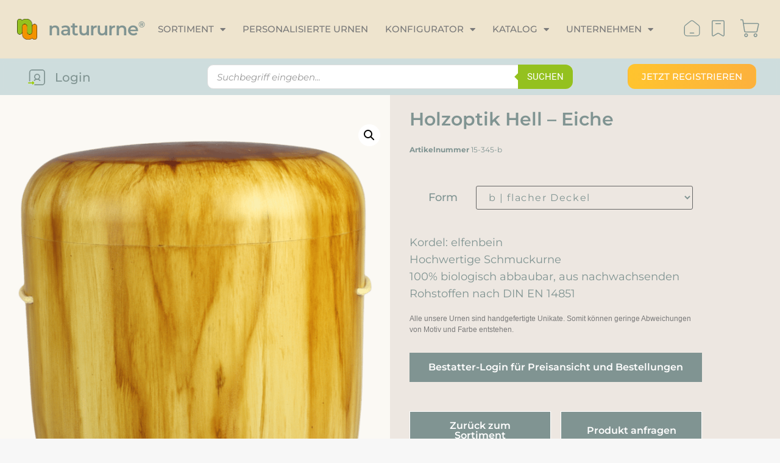

--- FILE ---
content_type: text/html; charset=UTF-8
request_url: https://www.natururne.de/produkt/holzoptik-hell-eiche/
body_size: 40651
content:
<!doctype html>
<html lang="de-DE" prefix="og: https://ogp.me/ns#">
<head>
	<meta charset="UTF-8">
		<meta name="viewport" content="width=device-width, initial-scale=1">
	<link rel="profile" href="http://gmpg.org/xfn/11">
	
<!-- Suchmaschinenoptimierung von Rank Math - https://s.rankmath.com/home -->
<title>Holzoptik hell - Eiche - Natururne</title>
<meta name="description" content="Kordel: elfenbein Hochwertige Schmuckurne 100% biologisch abbaubar, aus nachwachsenden Rohstoffen nach DIN EN 14851"/>
<meta name="robots" content="follow, index, max-snippet:-1, max-video-preview:-1, max-image-preview:large"/>
<link rel="canonical" href="https://www.natururne.de/produkt/holzoptik-hell-eiche/" />
<meta property="og:locale" content="de_DE" />
<meta property="og:type" content="product" />
<meta property="og:title" content="Holzoptik hell - Eiche - Natururne" />
<meta property="og:description" content="Kordel: elfenbein Hochwertige Schmuckurne 100% biologisch abbaubar, aus nachwachsenden Rohstoffen nach DIN EN 14851" />
<meta property="og:url" content="https://www.natururne.de/produkt/holzoptik-hell-eiche/" />
<meta property="og:site_name" content="Urnen - natürlich schön. Individuelle, personalisierte Natururnen" />
<meta property="og:updated_time" content="2024-02-24T14:00:31+01:00" />
<meta property="og:image" content="https://www.natururne.de/wp-content/uploads/2022/05/15345b-10-707x1024.png" />
<meta property="og:image:secure_url" content="https://www.natururne.de/wp-content/uploads/2022/05/15345b-10-707x1024.png" />
<meta property="og:image:width" content="707" />
<meta property="og:image:height" content="1024" />
<meta property="og:image:alt" content="Holzoptik hell &#8211; Eiche" />
<meta property="og:image:type" content="image/png" />
<meta property="product:availability" content="instock" />
<meta name="twitter:card" content="summary_large_image" />
<meta name="twitter:title" content="Holzoptik hell - Eiche - Natururne" />
<meta name="twitter:description" content="Kordel: elfenbein Hochwertige Schmuckurne 100% biologisch abbaubar, aus nachwachsenden Rohstoffen nach DIN EN 14851" />
<meta name="twitter:image" content="https://www.natururne.de/wp-content/uploads/2022/05/15345b-10-707x1024.png" />
<script type="application/ld+json" class="rank-math-schema">{"@context":"https://schema.org","@graph":[{"@type":"Organization","@id":"https://www.natururne.de/#organization","name":"Natururne.de IKT Lenz GmbH","url":"https://www.natururne.de","logo":{"@type":"ImageObject","@id":"https://www.natururne.de/#logo","url":"https://www.natururne.de/wp-content/uploads/2020/10/logo-natururne-notext.png","contentUrl":"https://www.natururne.de/wp-content/uploads/2020/10/logo-natururne-notext.png","caption":"Urnen - nat\u00fcrlich sch\u00f6n. Individuelle, personalisierte Natururnen","inLanguage":"de-DE","width":"600","height":"596"}},{"@type":"WebSite","@id":"https://www.natururne.de/#website","url":"https://www.natururne.de","name":"Urnen - nat\u00fcrlich sch\u00f6n. Individuelle, personalisierte Natururnen","alternateName":"Natururne.de","publisher":{"@id":"https://www.natururne.de/#organization"},"inLanguage":"de-DE"},{"@type":"ImageObject","@id":"https://www.natururne.de/wp-content/uploads/2022/05/15345b-10.png","url":"https://www.natururne.de/wp-content/uploads/2022/05/15345b-10.png","width":"2560","height":"3707","inLanguage":"de-DE"},{"@type":"ItemPage","@id":"https://www.natururne.de/produkt/holzoptik-hell-eiche/#webpage","url":"https://www.natururne.de/produkt/holzoptik-hell-eiche/","name":"Holzoptik hell - Eiche - Natururne","datePublished":"2022-05-11T10:59:11+02:00","dateModified":"2024-02-24T14:00:31+01:00","isPartOf":{"@id":"https://www.natururne.de/#website"},"primaryImageOfPage":{"@id":"https://www.natururne.de/wp-content/uploads/2022/05/15345b-10.png"},"inLanguage":"de-DE"},{"@type":"Product","name":"Holzoptik hell - Eiche - Natururne","description":"Kordel: elfenbein Hochwertige Schmuckurne 100% biologisch abbaubar, aus nachwachsenden Rohstoffen nach DIN EN 14851","sku":"15-345","category":"Dekoveredelung","mainEntityOfPage":{"@id":"https://www.natururne.de/produkt/holzoptik-hell-eiche/#webpage"},"@id":"https://www.natururne.de/produkt/holzoptik-hell-eiche/#richSnippet","image":{"@id":"https://www.natururne.de/wp-content/uploads/2022/05/15345b-10.png"}}]}</script>
<!-- /Rank Math WordPress SEO Plugin -->

<link rel="alternate" type="application/rss+xml" title="Natururne &raquo; Feed" href="https://www.natururne.de/feed/" />
<link rel="alternate" type="application/rss+xml" title="Natururne &raquo; Kommentar-Feed" href="https://www.natururne.de/comments/feed/" />
<script type="text/javascript">
/* <![CDATA[ */
window._wpemojiSettings = {"baseUrl":"https:\/\/s.w.org\/images\/core\/emoji\/14.0.0\/72x72\/","ext":".png","svgUrl":"https:\/\/s.w.org\/images\/core\/emoji\/14.0.0\/svg\/","svgExt":".svg","source":{"concatemoji":"https:\/\/www.natururne.de\/wp-includes\/js\/wp-emoji-release.min.js?ver=6.4.1"}};
/*! This file is auto-generated */
!function(i,n){var o,s,e;function c(e){try{var t={supportTests:e,timestamp:(new Date).valueOf()};sessionStorage.setItem(o,JSON.stringify(t))}catch(e){}}function p(e,t,n){e.clearRect(0,0,e.canvas.width,e.canvas.height),e.fillText(t,0,0);var t=new Uint32Array(e.getImageData(0,0,e.canvas.width,e.canvas.height).data),r=(e.clearRect(0,0,e.canvas.width,e.canvas.height),e.fillText(n,0,0),new Uint32Array(e.getImageData(0,0,e.canvas.width,e.canvas.height).data));return t.every(function(e,t){return e===r[t]})}function u(e,t,n){switch(t){case"flag":return n(e,"\ud83c\udff3\ufe0f\u200d\u26a7\ufe0f","\ud83c\udff3\ufe0f\u200b\u26a7\ufe0f")?!1:!n(e,"\ud83c\uddfa\ud83c\uddf3","\ud83c\uddfa\u200b\ud83c\uddf3")&&!n(e,"\ud83c\udff4\udb40\udc67\udb40\udc62\udb40\udc65\udb40\udc6e\udb40\udc67\udb40\udc7f","\ud83c\udff4\u200b\udb40\udc67\u200b\udb40\udc62\u200b\udb40\udc65\u200b\udb40\udc6e\u200b\udb40\udc67\u200b\udb40\udc7f");case"emoji":return!n(e,"\ud83e\udef1\ud83c\udffb\u200d\ud83e\udef2\ud83c\udfff","\ud83e\udef1\ud83c\udffb\u200b\ud83e\udef2\ud83c\udfff")}return!1}function f(e,t,n){var r="undefined"!=typeof WorkerGlobalScope&&self instanceof WorkerGlobalScope?new OffscreenCanvas(300,150):i.createElement("canvas"),a=r.getContext("2d",{willReadFrequently:!0}),o=(a.textBaseline="top",a.font="600 32px Arial",{});return e.forEach(function(e){o[e]=t(a,e,n)}),o}function t(e){var t=i.createElement("script");t.src=e,t.defer=!0,i.head.appendChild(t)}"undefined"!=typeof Promise&&(o="wpEmojiSettingsSupports",s=["flag","emoji"],n.supports={everything:!0,everythingExceptFlag:!0},e=new Promise(function(e){i.addEventListener("DOMContentLoaded",e,{once:!0})}),new Promise(function(t){var n=function(){try{var e=JSON.parse(sessionStorage.getItem(o));if("object"==typeof e&&"number"==typeof e.timestamp&&(new Date).valueOf()<e.timestamp+604800&&"object"==typeof e.supportTests)return e.supportTests}catch(e){}return null}();if(!n){if("undefined"!=typeof Worker&&"undefined"!=typeof OffscreenCanvas&&"undefined"!=typeof URL&&URL.createObjectURL&&"undefined"!=typeof Blob)try{var e="postMessage("+f.toString()+"("+[JSON.stringify(s),u.toString(),p.toString()].join(",")+"));",r=new Blob([e],{type:"text/javascript"}),a=new Worker(URL.createObjectURL(r),{name:"wpTestEmojiSupports"});return void(a.onmessage=function(e){c(n=e.data),a.terminate(),t(n)})}catch(e){}c(n=f(s,u,p))}t(n)}).then(function(e){for(var t in e)n.supports[t]=e[t],n.supports.everything=n.supports.everything&&n.supports[t],"flag"!==t&&(n.supports.everythingExceptFlag=n.supports.everythingExceptFlag&&n.supports[t]);n.supports.everythingExceptFlag=n.supports.everythingExceptFlag&&!n.supports.flag,n.DOMReady=!1,n.readyCallback=function(){n.DOMReady=!0}}).then(function(){return e}).then(function(){var e;n.supports.everything||(n.readyCallback(),(e=n.source||{}).concatemoji?t(e.concatemoji):e.wpemoji&&e.twemoji&&(t(e.twemoji),t(e.wpemoji)))}))}((window,document),window._wpemojiSettings);
/* ]]> */
</script>
<link rel='stylesheet' id='afreg-front-css-css' href='https://www.natururne.de/wp-content/plugins/user-registration-plugin-for-woocommerce/front/css/afreg_front.css?ver=1.0' type='text/css' media='all' />
<link rel='stylesheet' id='color-spectrum-css-css' href='https://www.natururne.de/wp-content/plugins/user-registration-plugin-for-woocommerce/front/css/afreg_color_spectrum.css?ver=1.0' type='text/css' media='all' />
<style id='wp-emoji-styles-inline-css' type='text/css'>

	img.wp-smiley, img.emoji {
		display: inline !important;
		border: none !important;
		box-shadow: none !important;
		height: 1em !important;
		width: 1em !important;
		margin: 0 0.07em !important;
		vertical-align: -0.1em !important;
		background: none !important;
		padding: 0 !important;
	}
</style>
<link rel='stylesheet' id='wp-block-library-css' href='https://www.natururne.de/wp-includes/css/dist/block-library/style.min.css?ver=6.4.1' type='text/css' media='all' />
<link rel='stylesheet' id='wc-blocks-vendors-style-css' href='https://www.natururne.de/wp-content/plugins/woocommerce/packages/woocommerce-blocks/build/wc-blocks-vendors-style.css?ver=6.9.0' type='text/css' media='all' />
<link rel='stylesheet' id='wc-blocks-style-css' href='https://www.natururne.de/wp-content/plugins/woocommerce/packages/woocommerce-blocks/build/wc-blocks-style.css?ver=6.9.0' type='text/css' media='all' />
<style id='classic-theme-styles-inline-css' type='text/css'>
/*! This file is auto-generated */
.wp-block-button__link{color:#fff;background-color:#32373c;border-radius:9999px;box-shadow:none;text-decoration:none;padding:calc(.667em + 2px) calc(1.333em + 2px);font-size:1.125em}.wp-block-file__button{background:#32373c;color:#fff;text-decoration:none}
</style>
<style id='global-styles-inline-css' type='text/css'>
body{--wp--preset--color--black: #000000;--wp--preset--color--cyan-bluish-gray: #abb8c3;--wp--preset--color--white: #ffffff;--wp--preset--color--pale-pink: #f78da7;--wp--preset--color--vivid-red: #cf2e2e;--wp--preset--color--luminous-vivid-orange: #ff6900;--wp--preset--color--luminous-vivid-amber: #fcb900;--wp--preset--color--light-green-cyan: #7bdcb5;--wp--preset--color--vivid-green-cyan: #00d084;--wp--preset--color--pale-cyan-blue: #8ed1fc;--wp--preset--color--vivid-cyan-blue: #0693e3;--wp--preset--color--vivid-purple: #9b51e0;--wp--preset--gradient--vivid-cyan-blue-to-vivid-purple: linear-gradient(135deg,rgba(6,147,227,1) 0%,rgb(155,81,224) 100%);--wp--preset--gradient--light-green-cyan-to-vivid-green-cyan: linear-gradient(135deg,rgb(122,220,180) 0%,rgb(0,208,130) 100%);--wp--preset--gradient--luminous-vivid-amber-to-luminous-vivid-orange: linear-gradient(135deg,rgba(252,185,0,1) 0%,rgba(255,105,0,1) 100%);--wp--preset--gradient--luminous-vivid-orange-to-vivid-red: linear-gradient(135deg,rgba(255,105,0,1) 0%,rgb(207,46,46) 100%);--wp--preset--gradient--very-light-gray-to-cyan-bluish-gray: linear-gradient(135deg,rgb(238,238,238) 0%,rgb(169,184,195) 100%);--wp--preset--gradient--cool-to-warm-spectrum: linear-gradient(135deg,rgb(74,234,220) 0%,rgb(151,120,209) 20%,rgb(207,42,186) 40%,rgb(238,44,130) 60%,rgb(251,105,98) 80%,rgb(254,248,76) 100%);--wp--preset--gradient--blush-light-purple: linear-gradient(135deg,rgb(255,206,236) 0%,rgb(152,150,240) 100%);--wp--preset--gradient--blush-bordeaux: linear-gradient(135deg,rgb(254,205,165) 0%,rgb(254,45,45) 50%,rgb(107,0,62) 100%);--wp--preset--gradient--luminous-dusk: linear-gradient(135deg,rgb(255,203,112) 0%,rgb(199,81,192) 50%,rgb(65,88,208) 100%);--wp--preset--gradient--pale-ocean: linear-gradient(135deg,rgb(255,245,203) 0%,rgb(182,227,212) 50%,rgb(51,167,181) 100%);--wp--preset--gradient--electric-grass: linear-gradient(135deg,rgb(202,248,128) 0%,rgb(113,206,126) 100%);--wp--preset--gradient--midnight: linear-gradient(135deg,rgb(2,3,129) 0%,rgb(40,116,252) 100%);--wp--preset--font-size--small: 13px;--wp--preset--font-size--medium: 20px;--wp--preset--font-size--large: 36px;--wp--preset--font-size--x-large: 42px;--wp--preset--spacing--20: 0.44rem;--wp--preset--spacing--30: 0.67rem;--wp--preset--spacing--40: 1rem;--wp--preset--spacing--50: 1.5rem;--wp--preset--spacing--60: 2.25rem;--wp--preset--spacing--70: 3.38rem;--wp--preset--spacing--80: 5.06rem;--wp--preset--shadow--natural: 6px 6px 9px rgba(0, 0, 0, 0.2);--wp--preset--shadow--deep: 12px 12px 50px rgba(0, 0, 0, 0.4);--wp--preset--shadow--sharp: 6px 6px 0px rgba(0, 0, 0, 0.2);--wp--preset--shadow--outlined: 6px 6px 0px -3px rgba(255, 255, 255, 1), 6px 6px rgba(0, 0, 0, 1);--wp--preset--shadow--crisp: 6px 6px 0px rgba(0, 0, 0, 1);}:where(.is-layout-flex){gap: 0.5em;}:where(.is-layout-grid){gap: 0.5em;}body .is-layout-flow > .alignleft{float: left;margin-inline-start: 0;margin-inline-end: 2em;}body .is-layout-flow > .alignright{float: right;margin-inline-start: 2em;margin-inline-end: 0;}body .is-layout-flow > .aligncenter{margin-left: auto !important;margin-right: auto !important;}body .is-layout-constrained > .alignleft{float: left;margin-inline-start: 0;margin-inline-end: 2em;}body .is-layout-constrained > .alignright{float: right;margin-inline-start: 2em;margin-inline-end: 0;}body .is-layout-constrained > .aligncenter{margin-left: auto !important;margin-right: auto !important;}body .is-layout-constrained > :where(:not(.alignleft):not(.alignright):not(.alignfull)){max-width: var(--wp--style--global--content-size);margin-left: auto !important;margin-right: auto !important;}body .is-layout-constrained > .alignwide{max-width: var(--wp--style--global--wide-size);}body .is-layout-flex{display: flex;}body .is-layout-flex{flex-wrap: wrap;align-items: center;}body .is-layout-flex > *{margin: 0;}body .is-layout-grid{display: grid;}body .is-layout-grid > *{margin: 0;}:where(.wp-block-columns.is-layout-flex){gap: 2em;}:where(.wp-block-columns.is-layout-grid){gap: 2em;}:where(.wp-block-post-template.is-layout-flex){gap: 1.25em;}:where(.wp-block-post-template.is-layout-grid){gap: 1.25em;}.has-black-color{color: var(--wp--preset--color--black) !important;}.has-cyan-bluish-gray-color{color: var(--wp--preset--color--cyan-bluish-gray) !important;}.has-white-color{color: var(--wp--preset--color--white) !important;}.has-pale-pink-color{color: var(--wp--preset--color--pale-pink) !important;}.has-vivid-red-color{color: var(--wp--preset--color--vivid-red) !important;}.has-luminous-vivid-orange-color{color: var(--wp--preset--color--luminous-vivid-orange) !important;}.has-luminous-vivid-amber-color{color: var(--wp--preset--color--luminous-vivid-amber) !important;}.has-light-green-cyan-color{color: var(--wp--preset--color--light-green-cyan) !important;}.has-vivid-green-cyan-color{color: var(--wp--preset--color--vivid-green-cyan) !important;}.has-pale-cyan-blue-color{color: var(--wp--preset--color--pale-cyan-blue) !important;}.has-vivid-cyan-blue-color{color: var(--wp--preset--color--vivid-cyan-blue) !important;}.has-vivid-purple-color{color: var(--wp--preset--color--vivid-purple) !important;}.has-black-background-color{background-color: var(--wp--preset--color--black) !important;}.has-cyan-bluish-gray-background-color{background-color: var(--wp--preset--color--cyan-bluish-gray) !important;}.has-white-background-color{background-color: var(--wp--preset--color--white) !important;}.has-pale-pink-background-color{background-color: var(--wp--preset--color--pale-pink) !important;}.has-vivid-red-background-color{background-color: var(--wp--preset--color--vivid-red) !important;}.has-luminous-vivid-orange-background-color{background-color: var(--wp--preset--color--luminous-vivid-orange) !important;}.has-luminous-vivid-amber-background-color{background-color: var(--wp--preset--color--luminous-vivid-amber) !important;}.has-light-green-cyan-background-color{background-color: var(--wp--preset--color--light-green-cyan) !important;}.has-vivid-green-cyan-background-color{background-color: var(--wp--preset--color--vivid-green-cyan) !important;}.has-pale-cyan-blue-background-color{background-color: var(--wp--preset--color--pale-cyan-blue) !important;}.has-vivid-cyan-blue-background-color{background-color: var(--wp--preset--color--vivid-cyan-blue) !important;}.has-vivid-purple-background-color{background-color: var(--wp--preset--color--vivid-purple) !important;}.has-black-border-color{border-color: var(--wp--preset--color--black) !important;}.has-cyan-bluish-gray-border-color{border-color: var(--wp--preset--color--cyan-bluish-gray) !important;}.has-white-border-color{border-color: var(--wp--preset--color--white) !important;}.has-pale-pink-border-color{border-color: var(--wp--preset--color--pale-pink) !important;}.has-vivid-red-border-color{border-color: var(--wp--preset--color--vivid-red) !important;}.has-luminous-vivid-orange-border-color{border-color: var(--wp--preset--color--luminous-vivid-orange) !important;}.has-luminous-vivid-amber-border-color{border-color: var(--wp--preset--color--luminous-vivid-amber) !important;}.has-light-green-cyan-border-color{border-color: var(--wp--preset--color--light-green-cyan) !important;}.has-vivid-green-cyan-border-color{border-color: var(--wp--preset--color--vivid-green-cyan) !important;}.has-pale-cyan-blue-border-color{border-color: var(--wp--preset--color--pale-cyan-blue) !important;}.has-vivid-cyan-blue-border-color{border-color: var(--wp--preset--color--vivid-cyan-blue) !important;}.has-vivid-purple-border-color{border-color: var(--wp--preset--color--vivid-purple) !important;}.has-vivid-cyan-blue-to-vivid-purple-gradient-background{background: var(--wp--preset--gradient--vivid-cyan-blue-to-vivid-purple) !important;}.has-light-green-cyan-to-vivid-green-cyan-gradient-background{background: var(--wp--preset--gradient--light-green-cyan-to-vivid-green-cyan) !important;}.has-luminous-vivid-amber-to-luminous-vivid-orange-gradient-background{background: var(--wp--preset--gradient--luminous-vivid-amber-to-luminous-vivid-orange) !important;}.has-luminous-vivid-orange-to-vivid-red-gradient-background{background: var(--wp--preset--gradient--luminous-vivid-orange-to-vivid-red) !important;}.has-very-light-gray-to-cyan-bluish-gray-gradient-background{background: var(--wp--preset--gradient--very-light-gray-to-cyan-bluish-gray) !important;}.has-cool-to-warm-spectrum-gradient-background{background: var(--wp--preset--gradient--cool-to-warm-spectrum) !important;}.has-blush-light-purple-gradient-background{background: var(--wp--preset--gradient--blush-light-purple) !important;}.has-blush-bordeaux-gradient-background{background: var(--wp--preset--gradient--blush-bordeaux) !important;}.has-luminous-dusk-gradient-background{background: var(--wp--preset--gradient--luminous-dusk) !important;}.has-pale-ocean-gradient-background{background: var(--wp--preset--gradient--pale-ocean) !important;}.has-electric-grass-gradient-background{background: var(--wp--preset--gradient--electric-grass) !important;}.has-midnight-gradient-background{background: var(--wp--preset--gradient--midnight) !important;}.has-small-font-size{font-size: var(--wp--preset--font-size--small) !important;}.has-medium-font-size{font-size: var(--wp--preset--font-size--medium) !important;}.has-large-font-size{font-size: var(--wp--preset--font-size--large) !important;}.has-x-large-font-size{font-size: var(--wp--preset--font-size--x-large) !important;}
.wp-block-navigation a:where(:not(.wp-element-button)){color: inherit;}
:where(.wp-block-post-template.is-layout-flex){gap: 1.25em;}:where(.wp-block-post-template.is-layout-grid){gap: 1.25em;}
:where(.wp-block-columns.is-layout-flex){gap: 2em;}:where(.wp-block-columns.is-layout-grid){gap: 2em;}
.wp-block-pullquote{font-size: 1.5em;line-height: 1.6;}
</style>
<link rel='stylesheet' id='natururne-css' href='https://www.natururne.de/wp-content/plugins/natururne/css/natururne.css?ver=1755506506' type='text/css' media='all' />
<link rel='stylesheet' id='photoswipe-css' href='https://www.natururne.de/wp-content/plugins/woocommerce/assets/css/photoswipe/photoswipe.min.css?ver=6.3.1' type='text/css' media='all' />
<link rel='stylesheet' id='photoswipe-default-skin-css' href='https://www.natururne.de/wp-content/plugins/woocommerce/assets/css/photoswipe/default-skin/default-skin.min.css?ver=6.3.1' type='text/css' media='all' />
<link rel='stylesheet' id='woocommerce-layout-css' href='https://www.natururne.de/wp-content/plugins/woocommerce/assets/css/woocommerce-layout.css?ver=6.3.1' type='text/css' media='all' />
<link rel='stylesheet' id='woocommerce-smallscreen-css' href='https://www.natururne.de/wp-content/plugins/woocommerce/assets/css/woocommerce-smallscreen.css?ver=6.3.1' type='text/css' media='only screen and (max-width: 768px)' />
<link rel='stylesheet' id='woocommerce-general-css' href='https://www.natururne.de/wp-content/plugins/woocommerce/assets/css/woocommerce.css?ver=6.3.1' type='text/css' media='all' />
<style id='woocommerce-inline-inline-css' type='text/css'>
.woocommerce form .form-row .required { visibility: visible; }
</style>
<link rel='stylesheet' id='wc-composite-css-css' href='https://www.natururne.de/wp-content/plugins/woocommerce-composite-products/assets/css/frontend/woocommerce.css?ver=8.3.6' type='text/css' media='all' />
<link rel='preload' as='font' type='font/woff2' crossorigin='anonymous' id='tinvwl-webfont-font-css' href='https://www.natururne.de/wp-content/plugins/ti-woocommerce-wishlist/assets/fonts/tinvwl-webfont.woff2?ver=xu2uyi'  media='all' />
<link rel='stylesheet' id='tinvwl-webfont-css' href='https://www.natururne.de/wp-content/plugins/ti-woocommerce-wishlist/assets/css/webfont.min.css?ver=1.44.1' type='text/css' media='all' />
<link rel='stylesheet' id='tinvwl-css' href='https://www.natururne.de/wp-content/plugins/ti-woocommerce-wishlist/assets/css/public.min.css?ver=1.44.1' type='text/css' media='all' />
<link rel='stylesheet' id='hello-elementor-css' href='https://www.natururne.de/wp-content/themes/hello-elementor/style.min.css?ver=2.4.0' type='text/css' media='all' />
<link rel='stylesheet' id='hello-elementor-theme-style-css' href='https://www.natururne.de/wp-content/themes/hello-elementor/theme.min.css?ver=2.4.0' type='text/css' media='all' />
<link rel='stylesheet' id='slick-css-css' href='https://www.natururne.de/wp-content/themes/hello-elementor/slick-css/slick.css?ver=6.4.1' type='text/css' media='all' />
<link rel='stylesheet' id='slick-theme-css-css' href='https://www.natururne.de/wp-content/themes/hello-elementor/slick-css/slick-theme.css?ver=6.4.1' type='text/css' media='all' />
<link rel='stylesheet' id='dflip-style-css' href='https://www.natururne.de/wp-content/plugins/3d-flipbook-dflip-lite/assets/css/dflip.min.css?ver=2.2.32' type='text/css' media='all' />
<link rel='stylesheet' id='elementor-icons-css' href='https://www.natururne.de/wp-content/plugins/elementor/assets/lib/eicons/css/elementor-icons.min.css?ver=5.30.0' type='text/css' media='all' />
<link rel='stylesheet' id='elementor-frontend-css' href='https://www.natururne.de/wp-content/uploads/elementor/css/custom-frontend-lite.min.css?ver=1752746384' type='text/css' media='all' />
<link rel='stylesheet' id='swiper-css' href='https://www.natururne.de/wp-content/plugins/elementor/assets/lib/swiper/v8/css/swiper.min.css?ver=8.4.5' type='text/css' media='all' />
<link rel='stylesheet' id='elementor-post-5-css' href='https://www.natururne.de/wp-content/uploads/elementor/css/post-5.css?ver=1752746385' type='text/css' media='all' />
<link rel='stylesheet' id='elementor-pro-css' href='https://www.natururne.de/wp-content/uploads/elementor/css/custom-pro-frontend-lite.min.css?ver=1752746385' type='text/css' media='all' />
<link rel='stylesheet' id='natururne_elementor-plugin-style-css' href='https://www.natururne.de/wp-content/plugins/natururne-elementor/css/natururne-elementor.css?ver=1738233944' type='text/css' media='all' />
<link rel='stylesheet' id='font-awesome-5-all-css' href='https://www.natururne.de/wp-content/plugins/elementor/assets/lib/font-awesome/css/all.min.css?ver=3.22.3' type='text/css' media='all' />
<link rel='stylesheet' id='font-awesome-4-shim-css' href='https://www.natururne.de/wp-content/plugins/elementor/assets/lib/font-awesome/css/v4-shims.min.css?ver=3.22.3' type='text/css' media='all' />
<link rel='stylesheet' id='elementor-global-css' href='https://www.natururne.de/wp-content/uploads/elementor/css/global.css?ver=1752746385' type='text/css' media='all' />
<link rel='stylesheet' id='elementor-post-77979-css' href='https://www.natururne.de/wp-content/uploads/elementor/css/post-77979.css?ver=1752746386' type='text/css' media='all' />
<link rel='stylesheet' id='elementor-post-67979-css' href='https://www.natururne.de/wp-content/uploads/elementor/css/post-67979.css?ver=1752746386' type='text/css' media='all' />
<link rel='stylesheet' id='elementor-post-70984-css' href='https://www.natururne.de/wp-content/uploads/elementor/css/post-70984.css?ver=1752746396' type='text/css' media='all' />
<link rel='stylesheet' id='elementor-post-82562-css' href='https://www.natururne.de/wp-content/uploads/elementor/css/post-82562.css?ver=1752746386' type='text/css' media='all' />
<link rel='stylesheet' id='elementor-post-77982-css' href='https://www.natururne.de/wp-content/uploads/elementor/css/post-77982.css?ver=1752746386' type='text/css' media='all' />
<link rel='stylesheet' id='elementor-post-75367-css' href='https://www.natururne.de/wp-content/uploads/elementor/css/post-75367.css?ver=1752746386' type='text/css' media='all' />
<link rel='stylesheet' id='borlabs-cookie-css' href='https://www.natururne.de/wp-content/cache/borlabs-cookie/borlabs-cookie_1_de.css?ver=2.2.26-8' type='text/css' media='all' />
<link rel='stylesheet' id='woocommerce-de_frontend_styles-css' href='https://www.natururne.de/wp-content/plugins/woocommerce-german-market/css/frontend.min.css?ver=3.13.2' type='text/css' media='all' />
<link rel='stylesheet' id='elementor-icons-shared-0-css' href='https://www.natururne.de/wp-content/plugins/elementor/assets/lib/font-awesome/css/fontawesome.min.css?ver=5.15.3' type='text/css' media='all' />
<link rel='stylesheet' id='elementor-icons-fa-solid-css' href='https://www.natururne.de/wp-content/plugins/elementor/assets/lib/font-awesome/css/solid.min.css?ver=5.15.3' type='text/css' media='all' />
<link rel='stylesheet' id='elementor-icons-fa-brands-css' href='https://www.natururne.de/wp-content/plugins/elementor/assets/lib/font-awesome/css/brands.min.css?ver=5.15.3' type='text/css' media='all' />
<script type="text/javascript" src="https://www.natururne.de/wp-includes/js/jquery/jquery.min.js?ver=3.7.1" id="jquery-core-js"></script>
<script type="text/javascript" src="https://www.natururne.de/wp-includes/js/jquery/jquery-migrate.min.js?ver=3.4.1" id="jquery-migrate-js"></script>
<script type="text/javascript" src="https://www.natururne.de/wp-content/plugins/user-registration-plugin-for-woocommerce/front/js/afreg_front.js?ver=1.0" id="afreg-front-js-js"></script>
<script type="text/javascript" src="https://www.natururne.de/wp-content/plugins/user-registration-plugin-for-woocommerce/front/js/afreg_color_spectrum.js?ver=1.0" id="color-spectrum-js-js"></script>
<script type="text/javascript" src="https://www.natururne.de/wp-content/plugins/natururne-elementor/js/jquery.lazy.min.js?ver=1.0" id="lazyload-js-js"></script>
<script type="text/javascript" src="https://www.natururne.de/wp-content/plugins/natururne-elementor/js/natururne-elementor.js?ver=1731423858" id="natururne-elementor-js-js"></script>
<script type="text/javascript" src="https://www.natururne.de/wp-content/themes/hello-elementor/slick-js/slick.min.js?ver=6.4.1" id="slick-min-js-js"></script>
<script type="text/javascript" src="https://www.natururne.de/wp-content/themes/hello-elementor/slick-js/custom-js.js?ver=1.0.1" id="custom-js-js"></script>
<script type="text/javascript" src="https://www.natururne.de/wp-content/plugins/elementor/assets/lib/font-awesome/js/v4-shims.min.js?ver=3.22.3" id="font-awesome-4-shim-js"></script>
<script type="text/javascript" id="borlabs-cookie-prioritize-js-extra">
/* <![CDATA[ */
var borlabsCookiePrioritized = {"domain":"www.natururne.de","path":"\/","version":"2","bots":"1","optInJS":{"statistics":{"google-analytics":"[base64]","google-tag-manager":"[base64]"}}};
/* ]]> */
</script>
<script type="text/javascript" src="https://www.natururne.de/wp-content/plugins/borlabs-cookie/javascript/borlabs-cookie-prioritize.min.js?ver=2.2.26" id="borlabs-cookie-prioritize-js"></script>
<script type="text/javascript" id="woocommerce_de_frontend-js-extra">
/* <![CDATA[ */
var sepa_ajax_object = {"ajax_url":"https:\/\/www.natururne.de\/wp-admin\/admin-ajax.php","nonce":"5cff0190f4"};
var woocommerce_remove_updated_totals = {"val":"0"};
var woocommerce_payment_update = {"val":"1"};
var german_market_price_variable_products = {"val":"gm_default"};
var german_market_price_variable_theme_extra_element = {"val":".elementor-jet-single-price.jet-woo-builder .price:first-child"};
var ship_different_address = {"message":"<p class=\"woocommerce-notice woocommerce-notice--info woocommerce-info\" id=\"german-market-puchase-on-account-message\">\"Lieferung an eine andere Adresse senden\" ist f\u00fcr die gew\u00e4hlte Zahlungsart \"Kauf auf Rechnung\" nicht verf\u00fcgbar und wurde deaktiviert!<\/p>","before_element":".woocommerce-checkout-payment"};
/* ]]> */
</script>
<script type="text/javascript" src="https://www.natururne.de/wp-content/plugins/woocommerce-german-market/js/WooCommerce-German-Market-Frontend.min.js?ver=3.13.2" id="woocommerce_de_frontend-js"></script>
<link rel="https://api.w.org/" href="https://www.natururne.de/wp-json/" /><link rel="alternate" type="application/json" href="https://www.natururne.de/wp-json/wp/v2/product/73953" /><link rel="EditURI" type="application/rsd+xml" title="RSD" href="https://www.natururne.de/xmlrpc.php?rsd" />
<meta name="generator" content="WordPress 6.4.1" />
<link rel='shortlink' href='https://www.natururne.de/?p=73953' />
<link rel="alternate" type="application/json+oembed" href="https://www.natururne.de/wp-json/oembed/1.0/embed?url=https%3A%2F%2Fwww.natururne.de%2Fprodukt%2Fholzoptik-hell-eiche%2F" />
<link rel="alternate" type="text/xml+oembed" href="https://www.natururne.de/wp-json/oembed/1.0/embed?url=https%3A%2F%2Fwww.natururne.de%2Fprodukt%2Fholzoptik-hell-eiche%2F&#038;format=xml" />
<meta name="framework" content="weLaunch 4.1.24" />	<noscript><style>.woocommerce-product-gallery{ opacity: 1 !important; }</style></noscript>
	<meta name="generator" content="Elementor 3.22.3; features: e_optimized_assets_loading, e_optimized_css_loading, additional_custom_breakpoints, e_optimized_control_loading, e_lazyload, e_element_cache; settings: css_print_method-external, google_font-enabled, font_display-auto">
<meta name="google-site-verification" content="htdq18A4GKSoA2ldgKIvIGdF2idKPPxPRgaK2bizzYQ" />
			<style>
				.e-con.e-parent:nth-of-type(n+4):not(.e-lazyloaded):not(.e-no-lazyload),
				.e-con.e-parent:nth-of-type(n+4):not(.e-lazyloaded):not(.e-no-lazyload) * {
					background-image: none !important;
				}
				@media screen and (max-height: 1024px) {
					.e-con.e-parent:nth-of-type(n+3):not(.e-lazyloaded):not(.e-no-lazyload),
					.e-con.e-parent:nth-of-type(n+3):not(.e-lazyloaded):not(.e-no-lazyload) * {
						background-image: none !important;
					}
				}
				@media screen and (max-height: 640px) {
					.e-con.e-parent:nth-of-type(n+2):not(.e-lazyloaded):not(.e-no-lazyload),
					.e-con.e-parent:nth-of-type(n+2):not(.e-lazyloaded):not(.e-no-lazyload) * {
						background-image: none !important;
					}
				}
			</style>
			<link rel="icon" href="https://www.natururne.de/wp-content/uploads/2020/10/cropped-Element-6-32x32.png" sizes="32x32" />
<link rel="icon" href="https://www.natururne.de/wp-content/uploads/2020/10/cropped-Element-6-192x192.png" sizes="192x192" />
<link rel="apple-touch-icon" href="https://www.natururne.de/wp-content/uploads/2020/10/cropped-Element-6-180x180.png" />
<meta name="msapplication-TileImage" content="https://www.natururne.de/wp-content/uploads/2020/10/cropped-Element-6-270x270.png" />
		<style type="text/css" id="wp-custom-css">
			.single-product .woocommerce-message {
border-top-color: #a0c835;
background: #8fae1b;
	font-family:Montserrat;
	color:white;
	padding-top:90px;
}

.woocommerce-cart .woocommerce-message {
border-top-color: #a0c835;
background: #F39300;
	font-family:Montserrat;
	color:white;
}

.woocommerce-message::before {
content: "\e015";
color: white;

}

.woocommerce-message a{

color: white!important;

}

.elementor-widget-woocommerce-my-account .e-my-account-tab .woocommerce-MyAccount-content {
float: right;
width: 100%!important;
padding: 0;
	padding-left: 5px!important;

}

.woocommerce #respond input#submit, .woocommerce a.button, .woocommerce button.button, .woocommerce input.button {
font-family:Montserrat;
font-weight: 500;
border: 1px solid white;

background-color: #8fae1b;
margin-top: -5px;

}

.woocommerce #respond input#submit:hover, .woocommerce a.button:hover, .woocommerce button.button:hover, .woocommerce input.button:hover {
background-color: #abb8c3;
text-decoration: none;
background-image: none;
color: white;
border: 1px solid #abb8c3;
}


.elementor-widget-image-box .elementor-image-box-img::after{
	content: "";
	width: 100px;
	height: 30px;
	background-image: url("https://www.natururne.de/wp-content/uploads/2021/12/friedwald.webp");
	background-size: contain;
	background-repeat: no-repeat;
	position: absolute;
  right: 0;
	top: -10px;
	background-color: #fff;
	border-left: 7px solid #fff;
	border-radius: 0 16px
}

@media(max-width: 440px){
		.elementor-widget-image-box .elementor-image-box-img::after{
	  width: 88px;
   	height: 27px;
		border-left: 7px solid #fff;
	}
}

.elementor-widget-image-box.no-logo .elementor-image-box-img::after,
.page-id-34 .elementor-widget-image-box .elementor-image-box-img::after,.page-id-67521 .elementor-widget-image-box .elementor-image-box-img::after,.page-id-67521 .elementor-widget-image-box .elementor-image-box-img::after,.page-id-411 .elementor-widget-image-box .elementor-image-box-img::after,.page-id-69686 .elementor-widget-image-box .elementor-image-box-img::after,.page-id-69342 .elementor-widget-image-box .elementor-image-box-img::after,.page-id-67507 .elementor-widget-image-box .elementor-image-box-img::after,.page-id-67507 .elementor-widget-image-box .elementor-image-box-img::after,.page-id-525 .elementor-widget-image-box .elementor-image-box-img::after{
	display: none;
}


.woocommerce-message{
	margin: 24px 0 0 0;
}

.product-template-default .woocommerce-message{
	margin: 24px 0 -24px 0;
}

.pswp__bg{
	background-color: #fff;
}

.pswp__caption{
	display: none;
}

.variations .value .reset_variations{
	display: none !important;
}

.variations .label,.variations label{
	font-size: 18px !important;
}

.shop_attributes .woocommerce-product-attributes-item__label{
	border-left: 0;	
} 

.shop_attributes .woocommerce-product-attributes-item__value{
	border-right: 0;
	font-size: 16px;
    line-height: 36px !important;
    padding-left: 20px !important;
}

.shop_attributes .woocommerce-product-attributes-item__value p{
	padding: 0 !important;
}

.woocommerce-variation .woocommerce-variation-price{
	margin-bottom: 15px;
}

.shop_attributes .woocommerce-product-attributes-item--attribute_pa_farben,.shop_attributes .woocommerce-product-attributes-item--attribute_pa_form{
	display: none
}

.icons-wrap .view-details{
	display: none !important;
}

.product-category.product img{
	transition: all 0.2s ease-in-out;
	transform: scale(1);
}

.product-category.product:hover img{
	transform: scale(1.1);
}

.product-category.product h2{
	transition: all 0.2s ease-in-out;
	top: 0;
	position: relative;
}

.product-category.product:hover h2{
	top: -6px;
}

.eael-advanced-search-widget .eael-advanced-search-result .eael-advanced-search-content .eael-advanced-search-content-item .item-thumb{
	height: 90px
}

.eael-advanced-search-widget .eael-advanced-search-result .eael-advanced-search-content .eael-advanced-search-content-item .item-thumb img{
	object-fit: contain;
}

.eael-advanced-search-widget .eael-advanced-search-result .eael-advanced-search-content .eael-advanced-search-content-item:not(:last-child){
	margin-bottom: 10px;
}

#component_options_1639246805 .thumbnail_description .title{
	min-height: 38px;
}

.woocommerce nav.woocommerce-pagination ul li a, .woocommerce nav.woocommerce-pagination ul li span{
	padding: 4px 8px;
	font-size: 1.3em;
}

.elementor-widget-wc-add-to-cart .quantity .qty, .woocommerce div.product.elementor .quantity .qty{
	min-height: 46px;
}

.cart_totals .order-total{
	display: none !important;
}

.woocommerce-checkout-review-order .order-total{
	display: none !important;
}

.woocommerce-variation-description{
	    color: #809492;
    font-family: "Montserrat", Sans-serif;
    font-size: 18px;
    font-weight: 400;
    line-height: 1.6em;
}
.logout_hide {
	display:none;
}
.elementor-page-70270 .enu_warning{
	background-color: #94C11F;
}
.elementor-element-53c820d #last_name {
	margin-top: 0px;
	font-size:14px;
}

.composited_product_details_wrapper .details>p{
	display: none;
}

.eael-onsale.outofstock {
	display:none;
}
.add-to-wishlist-btn img {
	vertical-align: bottom !important;
    max-width: 24px !important;
    max-height: 24px !important;
}

.tinv-wishlist .tinvwl_add_to_wishlist_button.tinvwl-icon-custom img, a.wishlist_products_counter.top_wishlist-custom img, span.wishlist_products_counter.top_wishlist-custom img {
		padding: 0 !important;
    min-width: 24px;
    min-height: 24px;
    vertical-align: bottom;
}
body .elementor-repeater-item-f59caa8.elementor-social-icon-user, body .elementor-repeater-item-0a0adce {
	display:none;
}
body.logged-in .elementor-repeater-item-f59caa8, body.logged-in .elementor-repeater-item-0a0adce {
	display:inline-flex;
}
.icon_big_heart_check,.ftinvwl.ftinvwl-heart-o {
	display:none !important;
}
.inactive {
	opacity: 0.5;
	pointer-events: none;
}

.clear_component_options{
	color: #d63638 !important;
	padding-left: 20px;
	position: relative;
}

.clear_component_options:before{
	display: none !important;;
}

.clear_component_options:after{
	    display: inline-block;
    font-style: normal;
    font-variant: normal;
    font-weight: normal;
    line-height: 1;
    margin-right: 0.75em;
    font-family: 'FontAwesomeCP' !important;
    content: '\e816';
    font-size: 1.2em;
    vertical-align: -0.05em;
	position: absolute;
	left: 0;
	top: 0;
}

.tinvwl-table-manage-list tr:not(.wishlist_item){
	display:none;
}


.jet-woo-products .jet-woo-products__inner-box{
	justify-content: space-between;	
}

#component_1639063129 .image.thumbnail_image img{
	max-width: 60%;
}

.related.products .add_to_cart_button{
	display: none;
}

.price .bm-hidden-product{
	display: none;
}

.tinv-wishlist .social-buttons {
    text-align: left;
	
}

.tinv-wishlist .product-name{
	font-size: 18px;
}

.tinv-wishlist .social-buttons li a.social{
	width: auto;
	font-size: 18px;
	font-family: "Montserrat", Sans-serif !important;
	background: #809492;
	border-radius: 0;
	color: #fff;
	padding: 4px 12px;
	display: flex;
  align-items: center;
	border: 1px solid #809492;
}

.tinv-wishlist .social-buttons li a.social:hover{
		color: #809492;
	background-color: #fff;
}

.tinv-wishlist .social-buttons li a.social i {
    margin-right: 8px
}

.elementor-add-to-cart .out-of-stock{
	display: none;
}

.component_option_thumbnail_container .thumbnail_description .title{
	min-height: 40px;
	margin-bottom: 0;
}

@media (max-width: 515px){
	.small_width ul.component_option_thumbnails_container li.component_option_thumbnail_container {
    width: 50% !important;
    margin: 0  !important;
    clear: none  !important;
}
	
	#component_1639063129 .image.thumbnail_image img{
	max-width: 100%;
}
	
	.component_options_inner .component_option_thumbnail_select{
		padding: 6px 10px !important;
	}
	
	.component_option_thumbnail_container .thumbnail_description{
		padding: 4px !important;
	}
}


@media (max-width: 1200px) {
		.elementor-element-0431ca8 {
		order: 1;
	}
}
#elementor-popup-modal-75367 {
	z-index: 1;
}

.wgm-info.woocommerce-de_price_taxrate,.wgm-info.woocommerce_de_versandkosten,.related.products .product_type_variable{
	display: none;
}

.related.products .woocommerce ul.products li.product a,.tinvwl_add_to_wishlist-text{
	width: 100% !important;
}
.related.products .tinvwl_add_to_wishlist_button{
	width: 100%;	
}
.woocommerce-variation-add-to-cart {
	display:none !important;
}
body.logged-in .woocommerce-variation-add-to-cart {
	display:flex !important;
}

.postid-71764 .composite_wrap{
	display: none !important;
}

.logged-in .postid-71764 .composite_wrap {
	display:flex !important;
}

.composite_wrap .composite_button{
	display: flex;
}

.postid-80319 .cart,.postid-79497 .cart,.postid-80309 .cart,.postid-80314 .cart,.postid-80214 .cart,.postid-80299 .cart,.postid-80304 .cart,.postid-80355 .cart,.postid-80348 .cart,.postid-80334 .cart,.postid-80343 .cart{
	display: none !important;
}

.postid-80319 .woocommerce-simple-price,.postid-79497 .woocommerce-simple-price,.postid-80309 .woocommerce-simple-price,.postid-80314 .woocommerce-simple-price,.postid-80214 .woocommerce-simple-price,.postid-80299 .woocommerce-simple-price,.postid-80304 .woocommerce-simple-price,.postid-80355 .woocommerce-simple-price,.postid-80348 .woocommerce-simple-price,.postid-80334 .woocommerce-simple-price,.postid-80343 .woocommerce-simple-price{
	display: none !important;
}

.search-results.active .product-image  {
	    width: 60px;
    height: 68px;
    display: flex;
    justify-content: center;
    align-items: center;
}
.prevButton {
		color: #809492 !important;
    padding: 10px;
    font-weight: 600;
    margin-right: 10px;
}
.nextButton {
		color: #809492 !important;
    padding: 10px;
    font-weight: 600;
    margin-left: 10px;
}
.prevnext-wrapper {
		display: flex;
		justify-content: space-between;
}
.prevnext-wrapper .prevButton {
    padding-left: 0 !important;
}
.prevnext-wrapper .prevButton i{
    margin-right: 6px;
}

.prevnext-wrapper .nextButton i{
    margin-left: 6px;
}

.slider-products{
	padding: 0 20px;
}

.slider-products .produkt .produkt-inner{
	background-color: #f7f7f7;
}

.slider-products .slick-track{
 height: 100%;
}

.slider-products .slick-track .produkt a{
 align-items: center;
}

.slick-prev.slick-arrow {
    left: -10px;
}

.slick-next.slick-arrow {
    right: 10px;
}

.slider-products .slick-prev::before,.slider-products .slick-next::before{
	color: #C4D6D7;
	font-size: 30px;
  transition: all 0.2s ease-in-out;
}

.prevnext-wrapper .nextButton{
		margin-left: auto;
}

.prevnext-wrapper .nextButton:hover,.prevnext-wrapper .prevButton:hover{
	text-decoration: underline;
}

.prevnext-wrapper .nextButton i,.prevnext-wrapper .prevButton i{
	font-size: 24px;
	position: relative;
	top: 2px;
}

@media (max-width: 1024px){
		.prevnext-wrapper .nextButton,.prevnext-wrapper .prevButton{
	font-size:13px
}
	.prevnext-wrapper .nextButton i,.prevnext-wrapper .prevButton i{
	font-size: 17px;
	position: relative;
	top: 2px;
}
}

@media (max-width: 400px){
		.prevnext-wrapper .nextButton,.prevnext-wrapper .prevButton{
	font-size:11px
}
	.prevnext-wrapper .nextButton i,.prevnext-wrapper .prevButton i{
	font-size: 15px;
	position: relative;
	top: 2px;
}
}
.product-template-default table tbody>tr:nth-child(odd)>td, table tbody>tr:nth-child(odd)>th {
	background: none;
}
.product_meta {
	display: flex;
}
.friedwald-label {
	    margin-left: auto;
    margin-right: 15px;
	 font-weight: 500;
	font-size: 18px;
	position: relative;
}

@media (max-width: 1550px) {
	.product_meta {
		flex-wrap: wrap;
	}
}

.friedwald-label img{
	width: 20px;
	position: relative;
	top: 4px;
	left: -2px;
}

.slick-prev::before {
    font-family: eicons;
    content: "\e87e";
}  
.slick-next::before {
    font-family: eicons;
    content:  "\e87d";
}
.slider-products .slick-prev::before, .slider-products .slick-next::before {
    font-size: 40px;
}

.woocommerce-breadcrumb a{
	color: #ede7e1 !important;
	text-shadow: 0px 0px 3px #5a5a5a;
	font-weight: 500;
}

.woocommerce-cart .woocommerce-breadcrumb{
	display: none;
}

@media (max-width: 1350px) {

.fw-konf {
	width: 100%;
	top: -15px !important;
	float:none !important;
}
	}
.page-id-77145 .kategorie-titel {
	display: none;
}

.wishlist_item .wishlist_item_sku{
	display: none;
}

.home .registrieren,.logged-in .registrieren{
	display:none;
}

.product_meta .posted_in{
	display: none !important;
}

.elementor-video { height: 100% !important; }

.preisliste img{
		max-width: 80px;
		width: auto;
	 text-align:center;
}

.export-button,.export-button:active,.export-button:focus{
	font-family: "Montserrat", Sans-serif;
   font-family: "Montserrat", Sans-serif;
    font-size: 18px;
    font-weight: 500;
    text-transform: uppercase;
    fill: var(--e-global-color-f26246b);
    color: var(--e-global-color-f26246b);
    background-color: var(--e-global-color-accent);
    border-style: solid;
    border-width: 1px 1px 1px 1px;
    border-color: var(--e-global-color-accent);
	float: right;
	display: block;
	margin-bottom: 20px
}

.export-button:hover{
	    color: #FFFFFF;
    background-color: var(--e-global-color-d51de10);
    border-color: var(--e-global-color-d51de10);
}

.tagged_as.detail-container {
	display: none !important;
}

.post-password-form{
	  max-width: 1024px;
    margin: 150px auto;
    text-align: center;
	font-family: "Montserrat";
		padding: 0 20px;
}

.post-password-form input[type="password"]{
	margin-top: 10px;
}

.post-password-form input[type="submit"]{
	background-color: #99cc00;
	color: #fff;
	border: 0 none;
	padding: 9px 40px;
	position: relative;
	top: 12px;
	left: 10px;
}		</style>
		</head>
<body class="product-template-default single single-product postid-73953 theme-hello-elementor woocommerce woocommerce-page woocommerce-no-js tinvwl-theme-style elementor-default elementor-template-full-width elementor-kit-5 elementor-page-70984">
<div id="loading-screen">
<div class="loading-circle"></div>
</div>
		<div data-elementor-type="header" data-elementor-id="77979" class="elementor elementor-77979 elementor-location-header" data-elementor-post-type="elementor_library">
					<section class="elementor-section elementor-top-section elementor-element elementor-element-4c69cbc3 elementor-section-full_width elementor-section-height-min-height elementor-section-stretched elementor-section-height-default elementor-section-items-middle" data-id="4c69cbc3" data-element_type="section" data-settings="{&quot;background_background&quot;:&quot;classic&quot;,&quot;sticky&quot;:&quot;top&quot;,&quot;stretch_section&quot;:&quot;section-stretched&quot;,&quot;sticky_on&quot;:[&quot;desktop&quot;,&quot;tablet&quot;,&quot;mobile&quot;],&quot;sticky_offset&quot;:0,&quot;sticky_effects_offset&quot;:0}">
						<div class="elementor-container elementor-column-gap-default">
					<div class="elementor-column elementor-col-20 elementor-top-column elementor-element elementor-element-58ea381f" data-id="58ea381f" data-element_type="column">
			<div class="elementor-widget-wrap elementor-element-populated">
						<div class="elementor-element elementor-element-2496a8dd elementor-widget elementor-widget-image" data-id="2496a8dd" data-element_type="widget" data-widget_type="image.default">
				<div class="elementor-widget-container">
			<style>/*! elementor - v3.22.0 - 26-06-2024 */
.elementor-widget-image{text-align:center}.elementor-widget-image a{display:inline-block}.elementor-widget-image a img[src$=".svg"]{width:48px}.elementor-widget-image img{vertical-align:middle;display:inline-block}</style>											<a href="https://www.natururne.de">
							<img fetchpriority="high" width="300" height="300" src="https://www.natururne.de/wp-content/uploads/2023/11/Element-6-300x300.png" class="elementor-animation-grow attachment-medium size-medium wp-image-83372" alt="" srcset="https://www.natururne.de/wp-content/uploads/2023/11/Element-6-300x299.png 300w, https://www.natururne.de/wp-content/uploads/2023/11/Element-6-150x150.png 150w, https://www.natururne.de/wp-content/uploads/2023/11/Element-6-207x207.png 207w, https://www.natururne.de/wp-content/uploads/2023/11/Element-6.png 593w" sizes="(max-width: 300px) 100vw, 300px" />								</a>
													</div>
				</div>
					</div>
		</div>
				<div class="elementor-column elementor-col-20 elementor-top-column elementor-element elementor-element-6fb3615e" data-id="6fb3615e" data-element_type="column">
			<div class="elementor-widget-wrap elementor-element-populated">
						<div class="elementor-element elementor-element-402a3d98 elementor-widget elementor-widget-heading" data-id="402a3d98" data-element_type="widget" data-widget_type="heading.default">
				<div class="elementor-widget-container">
			<style>/*! elementor - v3.22.0 - 26-06-2024 */
.elementor-heading-title{padding:0;margin:0;line-height:1}.elementor-widget-heading .elementor-heading-title[class*=elementor-size-]>a{color:inherit;font-size:inherit;line-height:inherit}.elementor-widget-heading .elementor-heading-title.elementor-size-small{font-size:15px}.elementor-widget-heading .elementor-heading-title.elementor-size-medium{font-size:19px}.elementor-widget-heading .elementor-heading-title.elementor-size-large{font-size:29px}.elementor-widget-heading .elementor-heading-title.elementor-size-xl{font-size:39px}.elementor-widget-heading .elementor-heading-title.elementor-size-xxl{font-size:59px}</style><p class="elementor-heading-title elementor-size-default"><a href="https://www.natururne.de">natururne<span>®</span></a></p>		</div>
				</div>
					</div>
		</div>
				<div class="elementor-column elementor-col-20 elementor-top-column elementor-element elementor-element-493b0c5" data-id="493b0c5" data-element_type="column">
			<div class="elementor-widget-wrap elementor-element-populated">
						<div class="elementor-element elementor-element-63d9c493 elementor-nav-menu__align-justify elementor-nav-menu--stretch elementor-nav-menu__text-align-center elementor-widget-mobile__width-auto elementor-nav-menu--dropdown-tablet elementor-nav-menu--toggle elementor-nav-menu--burger elementor-widget elementor-widget-nav-menu" data-id="63d9c493" data-element_type="widget" data-settings="{&quot;full_width&quot;:&quot;stretch&quot;,&quot;layout&quot;:&quot;horizontal&quot;,&quot;submenu_icon&quot;:{&quot;value&quot;:&quot;&lt;i class=\&quot;fas fa-caret-down\&quot;&gt;&lt;\/i&gt;&quot;,&quot;library&quot;:&quot;fa-solid&quot;},&quot;toggle&quot;:&quot;burger&quot;}" data-widget_type="nav-menu.default">
				<div class="elementor-widget-container">
			<link rel="stylesheet" href="https://www.natururne.de/wp-content/uploads/elementor/css/custom-pro-widget-nav-menu.min.css?ver=1752746386">			<nav class="elementor-nav-menu--main elementor-nav-menu__container elementor-nav-menu--layout-horizontal e--pointer-none">
				<ul id="menu-1-63d9c493" class="elementor-nav-menu"><li class="menu-item menu-item-type-post_type menu-item-object-page menu-item-has-children menu-item-78385"><a href="https://www.natururne.de/sortiment/" class="elementor-item">Sortiment</a>
<ul class="sub-menu elementor-nav-menu--dropdown">
	<li class="hide menu-item menu-item-type-custom menu-item-object-custom menu-item-89213"><a href="#" class="elementor-sub-item elementor-item-anchor">Exklusivurnen</a></li>
	<li class="menu-item menu-item-type-post_type menu-item-object-page menu-item-78408"><a href="https://www.natururne.de/sortiment/neuheiten/" class="elementor-sub-item">Neuheiten</a></li>
	<li class="menu-item menu-item-type-post_type menu-item-object-page menu-item-80189"><a href="https://www.natururne.de/sortiment/grundurnen/" class="elementor-sub-item">Grundurnen</a></li>
	<li class="menu-item menu-item-type-post_type menu-item-object-page menu-item-85605"><a href="https://www.natururne.de/sortiment/zum-selbstgestalten/" class="elementor-sub-item">Zum Selbstgestalten</a></li>
	<li class="menu-item menu-item-type-post_type menu-item-object-page menu-item-has-children menu-item-78405"><a href="https://www.natururne.de/sortiment/natuerlich-schoen/" class="elementor-sub-item">Natürlich schön</a>
	<ul class="sub-menu elementor-nav-menu--dropdown">
		<li class="menu-item menu-item-type-post_type menu-item-object-page menu-item-78407"><a href="https://www.natururne.de/sortiment/natuerlich-schoen/diamant/" class="elementor-sub-item">Diamant</a></li>
		<li class="menu-item menu-item-type-post_type menu-item-object-page menu-item-78406"><a href="https://www.natururne.de/sortiment/natuerlich-schoen/antik/" class="elementor-sub-item">Antik</a></li>
	</ul>
</li>
	<li class="menu-item menu-item-type-post_type menu-item-object-page menu-item-has-children menu-item-78399"><a href="https://www.natururne.de/sortiment/natur/" class="elementor-sub-item">Natur</a>
	<ul class="sub-menu elementor-nav-menu--dropdown">
		<li class="menu-item menu-item-type-post_type menu-item-object-page menu-item-78400"><a href="https://www.natururne.de/sortiment/natur/berge/" class="elementor-sub-item">Berge</a></li>
		<li class="menu-item menu-item-type-post_type menu-item-object-page menu-item-78401"><a href="https://www.natururne.de/sortiment/natur/blumenvariationen/" class="elementor-sub-item">Blumenvariationen</a></li>
		<li class="menu-item menu-item-type-post_type menu-item-object-page menu-item-78402"><a href="https://www.natururne.de/sortiment/natur/himmel/" class="elementor-sub-item">Himmel</a></li>
		<li class="menu-item menu-item-type-post_type menu-item-object-page menu-item-78403"><a href="https://www.natururne.de/sortiment/natur/landschaften/" class="elementor-sub-item">Landschaften</a></li>
		<li class="menu-item menu-item-type-post_type menu-item-object-page menu-item-78404"><a href="https://www.natururne.de/sortiment/natur/meer-und-strand/" class="elementor-sub-item">Meer und Strand</a></li>
	</ul>
</li>
	<li class="menu-item menu-item-type-post_type menu-item-object-page menu-item-82158"><a href="https://www.natururne.de/sortiment/heimat/" class="elementor-sub-item">Heimat</a></li>
	<li class="menu-item menu-item-type-post_type menu-item-object-page menu-item-has-children menu-item-78413"><a href="https://www.natururne.de/sortiment/tiere/" class="elementor-sub-item">Tiere</a>
	<ul class="sub-menu elementor-nav-menu--dropdown">
		<li class="menu-item menu-item-type-post_type menu-item-object-page menu-item-78409"><a href="https://www.natururne.de/sortiment/tiere/haus-und-hof/" class="elementor-sub-item">Haus und Hof</a></li>
		<li class="menu-item menu-item-type-post_type menu-item-object-page menu-item-78410"><a href="https://www.natururne.de/sortiment/tiere/savanne/" class="elementor-sub-item">Savanne</a></li>
		<li class="menu-item menu-item-type-post_type menu-item-object-page menu-item-78416"><a href="https://www.natururne.de/sortiment/tiere/waldtiere/" class="elementor-sub-item">Waldtiere</a></li>
		<li class="menu-item menu-item-type-post_type menu-item-object-page menu-item-82946"><a href="https://www.natururne.de/sortiment/tiere/wasserfauna/" class="elementor-sub-item">Wasserfauna</a></li>
	</ul>
</li>
	<li class="menu-item menu-item-type-post_type menu-item-object-page menu-item-82159"><a href="https://www.natururne.de/sortiment/glaubenswelten/" class="elementor-sub-item">Glaubenswelten</a></li>
	<li class="menu-item menu-item-type-post_type menu-item-object-page menu-item-has-children menu-item-78394"><a href="https://www.natururne.de/sortiment/hobbies/" class="elementor-sub-item">Hobbies</a>
	<ul class="sub-menu elementor-nav-menu--dropdown">
		<li class="menu-item menu-item-type-post_type menu-item-object-page menu-item-78395"><a href="https://www.natururne.de/sortiment/hobbies/fahrzeuge/" class="elementor-sub-item">Fahrzeuge</a></li>
		<li class="menu-item menu-item-type-post_type menu-item-object-page menu-item-78396"><a href="https://www.natururne.de/sortiment/hobbies/musik/" class="elementor-sub-item">Musik</a></li>
		<li class="menu-item menu-item-type-post_type menu-item-object-page menu-item-78397"><a href="https://www.natururne.de/sortiment/hobbies/sport/" class="elementor-sub-item">Sport</a></li>
	</ul>
</li>
	<li class="menu-item menu-item-type-post_type menu-item-object-page menu-item-has-children menu-item-78386"><a href="https://www.natururne.de/sortiment/dekorveredelung/" class="elementor-sub-item">Dekorveredelung</a>
	<ul class="sub-menu elementor-nav-menu--dropdown">
		<li class="menu-item menu-item-type-post_type menu-item-object-page menu-item-78387"><a href="https://www.natururne.de/sortiment/dekorveredelung/banderolen/" class="elementor-sub-item">Banderolen</a></li>
		<li class="menu-item menu-item-type-post_type menu-item-object-page menu-item-78388"><a href="https://www.natururne.de/sortiment/dekorveredelung/echtsand/" class="elementor-sub-item">Echtsand</a></li>
		<li class="menu-item menu-item-type-post_type menu-item-object-page menu-item-78389"><a href="https://www.natururne.de/sortiment/dekorveredelung/natursteinoptik/" class="elementor-sub-item">Natursteinoptik</a></li>
	</ul>
</li>
	<li class="menu-item menu-item-type-post_type menu-item-object-page menu-item-78390"><a href="https://www.natururne.de/sortiment/echtholz/" class="elementor-sub-item">Echtholz</a></li>
	<li class="menu-item menu-item-type-post_type menu-item-object-page menu-item-86525"><a href="https://www.natururne.de/sortiment/kindersaerge/" class="elementor-sub-item">Kindersärge</a></li>
	<li class="menu-item menu-item-type-post_type menu-item-object-page menu-item-has-children menu-item-78391"><a href="https://www.natururne.de/sortiment/gedenkartikel/" class="elementor-sub-item">Gedenkartikel</a>
	<ul class="sub-menu elementor-nav-menu--dropdown">
		<li class="menu-item menu-item-type-post_type menu-item-object-page menu-item-86053"><a href="https://www.natururne.de/sortiment/gedenkartikel/kerzen/" class="elementor-sub-item">Kerzen</a></li>
		<li class="menu-item menu-item-type-post_type menu-item-object-page menu-item-78392"><a href="https://www.natururne.de/sortiment/gedenkartikel/gedenklicht/" class="elementor-sub-item">Gedenklicht</a></li>
		<li class="menu-item menu-item-type-post_type menu-item-object-page menu-item-78393"><a href="https://www.natururne.de/sortiment/gedenkartikel/holzartikel/" class="elementor-sub-item">Holzartikel</a></li>
	</ul>
</li>
	<li class="menu-item menu-item-type-post_type menu-item-object-page menu-item-88738"><a href="https://www.natururne.de/sortiment/zubehoer/" class="elementor-sub-item">Zubehör</a></li>
</ul>
</li>
<li class="menu-item menu-item-type-post_type menu-item-object-page menu-item-79018"><a href="https://www.natururne.de/sortiment/wunschurnen/" class="elementor-item">Personalisierte Urnen</a></li>
<li class="menu-item menu-item-type-custom menu-item-object-custom menu-item-has-children menu-item-75271"><a href="https://www.natururne.de/produkt/konfigurator/#grundfarbe" class="elementor-item elementor-item-anchor">Konfigurator</a>
<ul class="sub-menu elementor-nav-menu--dropdown">
	<li class="menu-item menu-item-type-post_type menu-item-object-page menu-item-70239"><a href="https://www.natururne.de/trauersprueche/" class="elementor-sub-item">Trauersprüche</a></li>
</ul>
</li>
<li class="menu-item menu-item-type-post_type menu-item-object-page menu-item-has-children menu-item-68551"><a href="https://www.natururne.de/katalog-natururnen/" class="elementor-item">Katalog</a>
<ul class="sub-menu elementor-nav-menu--dropdown">
	<li class="menu-item menu-item-type-custom menu-item-object-custom menu-item-84836"><a href="https://www.natururne.de/katalog-natururnen/" class="elementor-sub-item">Gesamtkatalog</a></li>
	<li class="menu-item menu-item-type-custom menu-item-object-custom menu-item-84835"><a href="https://www.natururne.de/katalog-natururnen/#neuheiten" class="elementor-sub-item elementor-item-anchor">Neuheiten 2024</a></li>
</ul>
</li>
<li class="menu-item menu-item-type-post_type menu-item-object-page menu-item-has-children menu-item-67567"><a href="https://www.natururne.de/unternehmen/" class="elementor-item">Unternehmen</a>
<ul class="sub-menu elementor-nav-menu--dropdown">
	<li class="menu-item menu-item-type-post_type menu-item-object-page menu-item-68550"><a href="https://www.natururne.de/aktuelles/" class="elementor-sub-item">Aktuelles</a></li>
	<li class="menu-item menu-item-type-post_type menu-item-object-page menu-item-67664"><a href="https://www.natururne.de/kontaktformular/" class="elementor-sub-item">Kontakt</a></li>
	<li class="menu-item menu-item-type-post_type menu-item-object-page menu-item-67568"><a href="https://www.natururne.de/partner/" class="elementor-sub-item">Partner</a></li>
	<li class="menu-item menu-item-type-post_type menu-item-object-page menu-item-88276"><a href="https://www.natururne.de/paludi-gras/" class="elementor-sub-item">Paludi Gras</a></li>
	<li class="menu-item menu-item-type-custom menu-item-object-custom menu-item-88277"><a href="https://www.natururne.de/memorial-cube-natururne-ist-vertriebspartner/" class="elementor-sub-item">Memorial Cube</a></li>
	<li class="menu-item menu-item-type-post_type menu-item-object-page menu-item-70241"><a href="https://www.natururne.de/philosophie/" class="elementor-sub-item">Unsere Philosophie</a></li>
	<li class="menu-item menu-item-type-post_type menu-item-object-page menu-item-70240"><a href="https://www.natururne.de/team/" class="elementor-sub-item">Unser Team</a></li>
</ul>
</li>
</ul>			</nav>
					<div class="elementor-menu-toggle" role="button" tabindex="0" aria-label="Menu Toggle" aria-expanded="false">
			<i aria-hidden="true" role="presentation" class="elementor-menu-toggle__icon--open eicon-menu-bar"></i><i aria-hidden="true" role="presentation" class="elementor-menu-toggle__icon--close eicon-close"></i>			<span class="elementor-screen-only">Menü</span>
		</div>
					<nav class="elementor-nav-menu--dropdown elementor-nav-menu__container" aria-hidden="true">
				<ul id="menu-2-63d9c493" class="elementor-nav-menu"><li class="menu-item menu-item-type-post_type menu-item-object-page menu-item-has-children menu-item-78385"><a href="https://www.natururne.de/sortiment/" class="elementor-item" tabindex="-1">Sortiment</a>
<ul class="sub-menu elementor-nav-menu--dropdown">
	<li class="hide menu-item menu-item-type-custom menu-item-object-custom menu-item-89213"><a href="#" class="elementor-sub-item elementor-item-anchor" tabindex="-1">Exklusivurnen</a></li>
	<li class="menu-item menu-item-type-post_type menu-item-object-page menu-item-78408"><a href="https://www.natururne.de/sortiment/neuheiten/" class="elementor-sub-item" tabindex="-1">Neuheiten</a></li>
	<li class="menu-item menu-item-type-post_type menu-item-object-page menu-item-80189"><a href="https://www.natururne.de/sortiment/grundurnen/" class="elementor-sub-item" tabindex="-1">Grundurnen</a></li>
	<li class="menu-item menu-item-type-post_type menu-item-object-page menu-item-85605"><a href="https://www.natururne.de/sortiment/zum-selbstgestalten/" class="elementor-sub-item" tabindex="-1">Zum Selbstgestalten</a></li>
	<li class="menu-item menu-item-type-post_type menu-item-object-page menu-item-has-children menu-item-78405"><a href="https://www.natururne.de/sortiment/natuerlich-schoen/" class="elementor-sub-item" tabindex="-1">Natürlich schön</a>
	<ul class="sub-menu elementor-nav-menu--dropdown">
		<li class="menu-item menu-item-type-post_type menu-item-object-page menu-item-78407"><a href="https://www.natururne.de/sortiment/natuerlich-schoen/diamant/" class="elementor-sub-item" tabindex="-1">Diamant</a></li>
		<li class="menu-item menu-item-type-post_type menu-item-object-page menu-item-78406"><a href="https://www.natururne.de/sortiment/natuerlich-schoen/antik/" class="elementor-sub-item" tabindex="-1">Antik</a></li>
	</ul>
</li>
	<li class="menu-item menu-item-type-post_type menu-item-object-page menu-item-has-children menu-item-78399"><a href="https://www.natururne.de/sortiment/natur/" class="elementor-sub-item" tabindex="-1">Natur</a>
	<ul class="sub-menu elementor-nav-menu--dropdown">
		<li class="menu-item menu-item-type-post_type menu-item-object-page menu-item-78400"><a href="https://www.natururne.de/sortiment/natur/berge/" class="elementor-sub-item" tabindex="-1">Berge</a></li>
		<li class="menu-item menu-item-type-post_type menu-item-object-page menu-item-78401"><a href="https://www.natururne.de/sortiment/natur/blumenvariationen/" class="elementor-sub-item" tabindex="-1">Blumenvariationen</a></li>
		<li class="menu-item menu-item-type-post_type menu-item-object-page menu-item-78402"><a href="https://www.natururne.de/sortiment/natur/himmel/" class="elementor-sub-item" tabindex="-1">Himmel</a></li>
		<li class="menu-item menu-item-type-post_type menu-item-object-page menu-item-78403"><a href="https://www.natururne.de/sortiment/natur/landschaften/" class="elementor-sub-item" tabindex="-1">Landschaften</a></li>
		<li class="menu-item menu-item-type-post_type menu-item-object-page menu-item-78404"><a href="https://www.natururne.de/sortiment/natur/meer-und-strand/" class="elementor-sub-item" tabindex="-1">Meer und Strand</a></li>
	</ul>
</li>
	<li class="menu-item menu-item-type-post_type menu-item-object-page menu-item-82158"><a href="https://www.natururne.de/sortiment/heimat/" class="elementor-sub-item" tabindex="-1">Heimat</a></li>
	<li class="menu-item menu-item-type-post_type menu-item-object-page menu-item-has-children menu-item-78413"><a href="https://www.natururne.de/sortiment/tiere/" class="elementor-sub-item" tabindex="-1">Tiere</a>
	<ul class="sub-menu elementor-nav-menu--dropdown">
		<li class="menu-item menu-item-type-post_type menu-item-object-page menu-item-78409"><a href="https://www.natururne.de/sortiment/tiere/haus-und-hof/" class="elementor-sub-item" tabindex="-1">Haus und Hof</a></li>
		<li class="menu-item menu-item-type-post_type menu-item-object-page menu-item-78410"><a href="https://www.natururne.de/sortiment/tiere/savanne/" class="elementor-sub-item" tabindex="-1">Savanne</a></li>
		<li class="menu-item menu-item-type-post_type menu-item-object-page menu-item-78416"><a href="https://www.natururne.de/sortiment/tiere/waldtiere/" class="elementor-sub-item" tabindex="-1">Waldtiere</a></li>
		<li class="menu-item menu-item-type-post_type menu-item-object-page menu-item-82946"><a href="https://www.natururne.de/sortiment/tiere/wasserfauna/" class="elementor-sub-item" tabindex="-1">Wasserfauna</a></li>
	</ul>
</li>
	<li class="menu-item menu-item-type-post_type menu-item-object-page menu-item-82159"><a href="https://www.natururne.de/sortiment/glaubenswelten/" class="elementor-sub-item" tabindex="-1">Glaubenswelten</a></li>
	<li class="menu-item menu-item-type-post_type menu-item-object-page menu-item-has-children menu-item-78394"><a href="https://www.natururne.de/sortiment/hobbies/" class="elementor-sub-item" tabindex="-1">Hobbies</a>
	<ul class="sub-menu elementor-nav-menu--dropdown">
		<li class="menu-item menu-item-type-post_type menu-item-object-page menu-item-78395"><a href="https://www.natururne.de/sortiment/hobbies/fahrzeuge/" class="elementor-sub-item" tabindex="-1">Fahrzeuge</a></li>
		<li class="menu-item menu-item-type-post_type menu-item-object-page menu-item-78396"><a href="https://www.natururne.de/sortiment/hobbies/musik/" class="elementor-sub-item" tabindex="-1">Musik</a></li>
		<li class="menu-item menu-item-type-post_type menu-item-object-page menu-item-78397"><a href="https://www.natururne.de/sortiment/hobbies/sport/" class="elementor-sub-item" tabindex="-1">Sport</a></li>
	</ul>
</li>
	<li class="menu-item menu-item-type-post_type menu-item-object-page menu-item-has-children menu-item-78386"><a href="https://www.natururne.de/sortiment/dekorveredelung/" class="elementor-sub-item" tabindex="-1">Dekorveredelung</a>
	<ul class="sub-menu elementor-nav-menu--dropdown">
		<li class="menu-item menu-item-type-post_type menu-item-object-page menu-item-78387"><a href="https://www.natururne.de/sortiment/dekorveredelung/banderolen/" class="elementor-sub-item" tabindex="-1">Banderolen</a></li>
		<li class="menu-item menu-item-type-post_type menu-item-object-page menu-item-78388"><a href="https://www.natururne.de/sortiment/dekorveredelung/echtsand/" class="elementor-sub-item" tabindex="-1">Echtsand</a></li>
		<li class="menu-item menu-item-type-post_type menu-item-object-page menu-item-78389"><a href="https://www.natururne.de/sortiment/dekorveredelung/natursteinoptik/" class="elementor-sub-item" tabindex="-1">Natursteinoptik</a></li>
	</ul>
</li>
	<li class="menu-item menu-item-type-post_type menu-item-object-page menu-item-78390"><a href="https://www.natururne.de/sortiment/echtholz/" class="elementor-sub-item" tabindex="-1">Echtholz</a></li>
	<li class="menu-item menu-item-type-post_type menu-item-object-page menu-item-86525"><a href="https://www.natururne.de/sortiment/kindersaerge/" class="elementor-sub-item" tabindex="-1">Kindersärge</a></li>
	<li class="menu-item menu-item-type-post_type menu-item-object-page menu-item-has-children menu-item-78391"><a href="https://www.natururne.de/sortiment/gedenkartikel/" class="elementor-sub-item" tabindex="-1">Gedenkartikel</a>
	<ul class="sub-menu elementor-nav-menu--dropdown">
		<li class="menu-item menu-item-type-post_type menu-item-object-page menu-item-86053"><a href="https://www.natururne.de/sortiment/gedenkartikel/kerzen/" class="elementor-sub-item" tabindex="-1">Kerzen</a></li>
		<li class="menu-item menu-item-type-post_type menu-item-object-page menu-item-78392"><a href="https://www.natururne.de/sortiment/gedenkartikel/gedenklicht/" class="elementor-sub-item" tabindex="-1">Gedenklicht</a></li>
		<li class="menu-item menu-item-type-post_type menu-item-object-page menu-item-78393"><a href="https://www.natururne.de/sortiment/gedenkartikel/holzartikel/" class="elementor-sub-item" tabindex="-1">Holzartikel</a></li>
	</ul>
</li>
	<li class="menu-item menu-item-type-post_type menu-item-object-page menu-item-88738"><a href="https://www.natururne.de/sortiment/zubehoer/" class="elementor-sub-item" tabindex="-1">Zubehör</a></li>
</ul>
</li>
<li class="menu-item menu-item-type-post_type menu-item-object-page menu-item-79018"><a href="https://www.natururne.de/sortiment/wunschurnen/" class="elementor-item" tabindex="-1">Personalisierte Urnen</a></li>
<li class="menu-item menu-item-type-custom menu-item-object-custom menu-item-has-children menu-item-75271"><a href="https://www.natururne.de/produkt/konfigurator/#grundfarbe" class="elementor-item elementor-item-anchor" tabindex="-1">Konfigurator</a>
<ul class="sub-menu elementor-nav-menu--dropdown">
	<li class="menu-item menu-item-type-post_type menu-item-object-page menu-item-70239"><a href="https://www.natururne.de/trauersprueche/" class="elementor-sub-item" tabindex="-1">Trauersprüche</a></li>
</ul>
</li>
<li class="menu-item menu-item-type-post_type menu-item-object-page menu-item-has-children menu-item-68551"><a href="https://www.natururne.de/katalog-natururnen/" class="elementor-item" tabindex="-1">Katalog</a>
<ul class="sub-menu elementor-nav-menu--dropdown">
	<li class="menu-item menu-item-type-custom menu-item-object-custom menu-item-84836"><a href="https://www.natururne.de/katalog-natururnen/" class="elementor-sub-item" tabindex="-1">Gesamtkatalog</a></li>
	<li class="menu-item menu-item-type-custom menu-item-object-custom menu-item-84835"><a href="https://www.natururne.de/katalog-natururnen/#neuheiten" class="elementor-sub-item elementor-item-anchor" tabindex="-1">Neuheiten 2024</a></li>
</ul>
</li>
<li class="menu-item menu-item-type-post_type menu-item-object-page menu-item-has-children menu-item-67567"><a href="https://www.natururne.de/unternehmen/" class="elementor-item" tabindex="-1">Unternehmen</a>
<ul class="sub-menu elementor-nav-menu--dropdown">
	<li class="menu-item menu-item-type-post_type menu-item-object-page menu-item-68550"><a href="https://www.natururne.de/aktuelles/" class="elementor-sub-item" tabindex="-1">Aktuelles</a></li>
	<li class="menu-item menu-item-type-post_type menu-item-object-page menu-item-67664"><a href="https://www.natururne.de/kontaktformular/" class="elementor-sub-item" tabindex="-1">Kontakt</a></li>
	<li class="menu-item menu-item-type-post_type menu-item-object-page menu-item-67568"><a href="https://www.natururne.de/partner/" class="elementor-sub-item" tabindex="-1">Partner</a></li>
	<li class="menu-item menu-item-type-post_type menu-item-object-page menu-item-88276"><a href="https://www.natururne.de/paludi-gras/" class="elementor-sub-item" tabindex="-1">Paludi Gras</a></li>
	<li class="menu-item menu-item-type-custom menu-item-object-custom menu-item-88277"><a href="https://www.natururne.de/memorial-cube-natururne-ist-vertriebspartner/" class="elementor-sub-item" tabindex="-1">Memorial Cube</a></li>
	<li class="menu-item menu-item-type-post_type menu-item-object-page menu-item-70241"><a href="https://www.natururne.de/philosophie/" class="elementor-sub-item" tabindex="-1">Unsere Philosophie</a></li>
	<li class="menu-item menu-item-type-post_type menu-item-object-page menu-item-70240"><a href="https://www.natururne.de/team/" class="elementor-sub-item" tabindex="-1">Unser Team</a></li>
</ul>
</li>
</ul>			</nav>
				</div>
				</div>
					</div>
		</div>
				<div class="elementor-column elementor-col-20 elementor-top-column elementor-element elementor-element-3284ce33" data-id="3284ce33" data-element_type="column">
			<div class="elementor-widget-wrap elementor-element-populated">
						<div class="elementor-element elementor-element-12c4adf1 elementor-grid-2 elementor-widget__width-inherit e-grid-align-right elementor-shape-rounded elementor-widget elementor-widget-social-icons" data-id="12c4adf1" data-element_type="widget" data-widget_type="social-icons.default">
				<div class="elementor-widget-container">
			<style>/*! elementor - v3.22.0 - 26-06-2024 */
.elementor-widget-social-icons.elementor-grid-0 .elementor-widget-container,.elementor-widget-social-icons.elementor-grid-mobile-0 .elementor-widget-container,.elementor-widget-social-icons.elementor-grid-tablet-0 .elementor-widget-container{line-height:1;font-size:0}.elementor-widget-social-icons:not(.elementor-grid-0):not(.elementor-grid-tablet-0):not(.elementor-grid-mobile-0) .elementor-grid{display:inline-grid}.elementor-widget-social-icons .elementor-grid{grid-column-gap:var(--grid-column-gap,5px);grid-row-gap:var(--grid-row-gap,5px);grid-template-columns:var(--grid-template-columns);justify-content:var(--justify-content,center);justify-items:var(--justify-content,center)}.elementor-icon.elementor-social-icon{font-size:var(--icon-size,25px);line-height:var(--icon-size,25px);width:calc(var(--icon-size, 25px) + 2 * var(--icon-padding, .5em));height:calc(var(--icon-size, 25px) + 2 * var(--icon-padding, .5em))}.elementor-social-icon{--e-social-icon-icon-color:#fff;display:inline-flex;background-color:#69727d;align-items:center;justify-content:center;text-align:center;cursor:pointer}.elementor-social-icon i{color:var(--e-social-icon-icon-color)}.elementor-social-icon svg{fill:var(--e-social-icon-icon-color)}.elementor-social-icon:last-child{margin:0}.elementor-social-icon:hover{opacity:.9;color:#fff}.elementor-social-icon-android{background-color:#a4c639}.elementor-social-icon-apple{background-color:#999}.elementor-social-icon-behance{background-color:#1769ff}.elementor-social-icon-bitbucket{background-color:#205081}.elementor-social-icon-codepen{background-color:#000}.elementor-social-icon-delicious{background-color:#39f}.elementor-social-icon-deviantart{background-color:#05cc47}.elementor-social-icon-digg{background-color:#005be2}.elementor-social-icon-dribbble{background-color:#ea4c89}.elementor-social-icon-elementor{background-color:#d30c5c}.elementor-social-icon-envelope{background-color:#ea4335}.elementor-social-icon-facebook,.elementor-social-icon-facebook-f{background-color:#3b5998}.elementor-social-icon-flickr{background-color:#0063dc}.elementor-social-icon-foursquare{background-color:#2d5be3}.elementor-social-icon-free-code-camp,.elementor-social-icon-freecodecamp{background-color:#006400}.elementor-social-icon-github{background-color:#333}.elementor-social-icon-gitlab{background-color:#e24329}.elementor-social-icon-globe{background-color:#69727d}.elementor-social-icon-google-plus,.elementor-social-icon-google-plus-g{background-color:#dd4b39}.elementor-social-icon-houzz{background-color:#7ac142}.elementor-social-icon-instagram{background-color:#262626}.elementor-social-icon-jsfiddle{background-color:#487aa2}.elementor-social-icon-link{background-color:#818a91}.elementor-social-icon-linkedin,.elementor-social-icon-linkedin-in{background-color:#0077b5}.elementor-social-icon-medium{background-color:#00ab6b}.elementor-social-icon-meetup{background-color:#ec1c40}.elementor-social-icon-mixcloud{background-color:#273a4b}.elementor-social-icon-odnoklassniki{background-color:#f4731c}.elementor-social-icon-pinterest{background-color:#bd081c}.elementor-social-icon-product-hunt{background-color:#da552f}.elementor-social-icon-reddit{background-color:#ff4500}.elementor-social-icon-rss{background-color:#f26522}.elementor-social-icon-shopping-cart{background-color:#4caf50}.elementor-social-icon-skype{background-color:#00aff0}.elementor-social-icon-slideshare{background-color:#0077b5}.elementor-social-icon-snapchat{background-color:#fffc00}.elementor-social-icon-soundcloud{background-color:#f80}.elementor-social-icon-spotify{background-color:#2ebd59}.elementor-social-icon-stack-overflow{background-color:#fe7a15}.elementor-social-icon-steam{background-color:#00adee}.elementor-social-icon-stumbleupon{background-color:#eb4924}.elementor-social-icon-telegram{background-color:#2ca5e0}.elementor-social-icon-threads{background-color:#000}.elementor-social-icon-thumb-tack{background-color:#1aa1d8}.elementor-social-icon-tripadvisor{background-color:#589442}.elementor-social-icon-tumblr{background-color:#35465c}.elementor-social-icon-twitch{background-color:#6441a5}.elementor-social-icon-twitter{background-color:#1da1f2}.elementor-social-icon-viber{background-color:#665cac}.elementor-social-icon-vimeo{background-color:#1ab7ea}.elementor-social-icon-vk{background-color:#45668e}.elementor-social-icon-weibo{background-color:#dd2430}.elementor-social-icon-weixin{background-color:#31a918}.elementor-social-icon-whatsapp{background-color:#25d366}.elementor-social-icon-wordpress{background-color:#21759b}.elementor-social-icon-x-twitter{background-color:#000}.elementor-social-icon-xing{background-color:#026466}.elementor-social-icon-yelp{background-color:#af0606}.elementor-social-icon-youtube{background-color:#cd201f}.elementor-social-icon-500px{background-color:#0099e5}.elementor-shape-rounded .elementor-icon.elementor-social-icon{border-radius:10%}.elementor-shape-circle .elementor-icon.elementor-social-icon{border-radius:50%}</style>		<div class="elementor-social-icons-wrapper elementor-grid">
							<span class="elementor-grid-item">
					<a class="elementor-icon elementor-social-icon elementor-social-icon- elementor-animation-grow elementor-repeater-item-e461cae" href="https://www.natururne.de/mein-konto/">
						<span class="elementor-screen-only"></span>
						<svg xmlns="http://www.w3.org/2000/svg" xmlns:xlink="http://www.w3.org/1999/xlink" width="512" height="512" x="0" y="0" viewBox="0 0 24 24" style="enable-background:new 0 0 512 512" xml:space="preserve" class=""><g><g fill="#000"><path d="M9.5 17.5a.5.5 0 0 0 0 1h5a.5.5 0 0 0 0-1z" fill="#809492" opacity="1" data-original="#000000"></path><path fill-rule="evenodd" d="M14.169 2.575a3.5 3.5 0 0 0-4.338 0l-6.5 5.132A3.5 3.5 0 0 0 2 10.454V18.5A3.5 3.5 0 0 0 5.5 22h13a3.5 3.5 0 0 0 3.5-3.5v-8.046a3.5 3.5 0 0 0-1.331-2.747zm-3.718.785a2.5 2.5 0 0 1 3.098 0l6.5 5.132A2.5 2.5 0 0 1 21 10.454V18.5a2.5 2.5 0 0 1-2.5 2.5h-13A2.5 2.5 0 0 1 3 18.5v-8.046a2.5 2.5 0 0 1 .95-1.962z" clip-rule="evenodd" fill="#809492" opacity="1" data-original="#000000"></path></g></g></svg>					</a>
				</span>
							<span class="elementor-grid-item">
					<a class="elementor-icon elementor-social-icon elementor-social-icon- elementor-animation-grow elementor-repeater-item-79a8725" href="https://www.natururne.de/merkliste/">
						<span class="elementor-screen-only"></span>
						<svg xmlns="http://www.w3.org/2000/svg" xmlns:xlink="http://www.w3.org/1999/xlink" width="512" height="512" x="0" y="0" viewBox="0 0 32 32" style="enable-background:new 0 0 512 512" xml:space="preserve" class=""><g><g data-name="Layer 2"><path fill="#809492" d="M7.5 29.604a2.26 2.26 0 0 1-2.25-2.253V5A2.753 2.753 0 0 1 8 2.25h16A2.753 2.753 0 0 1 26.75 5v22.35a2.25 2.25 0 0 1-3.408 1.93l-6.699-4.02a1.246 1.246 0 0 0-1.286 0l-6.7 4.02a2.247 2.247 0 0 1-1.157.324zm8.5-6.023a2.746 2.746 0 0 1 1.415.393l6.699 4.02a.75.75 0 0 0 1.136-.643V5A1.251 1.251 0 0 0 24 3.75H8A1.251 1.251 0 0 0 6.75 5v22.35a.75.75 0 0 0 1.136.644l6.7-4.02A2.746 2.746 0 0 1 16 23.58z" opacity="1" data-original="#232323"></path><path fill="#809492" d="M20 8.75h-8a.75.75 0 0 1 0-1.5h8a.75.75 0 0 1 0 1.5z" opacity="1" data-original="#7fbde7" class=""></path></g></g></svg>					</a>
				</span>
					</div>
				</div>
				</div>
					</div>
		</div>
				<div class="elementor-column elementor-col-20 elementor-top-column elementor-element elementor-element-37b9a8ac" data-id="37b9a8ac" data-element_type="column">
			<div class="elementor-widget-wrap elementor-element-populated">
						<div class="elementor-element elementor-element-763e29ad toggle-icon--custom elementor-menu-cart--empty-indicator-hide remove-item-position--top elementor-menu-cart--items-indicator-bubble elementor-menu-cart--cart-type-side-cart elementor-menu-cart--show-remove-button-yes elementor-widget elementor-widget-woocommerce-menu-cart" data-id="763e29ad" data-element_type="widget" data-settings="{&quot;cart_type&quot;:&quot;side-cart&quot;,&quot;open_cart&quot;:&quot;click&quot;,&quot;automatically_open_cart&quot;:&quot;no&quot;}" data-widget_type="woocommerce-menu-cart.default">
				<div class="elementor-widget-container">
			<link rel="stylesheet" href="https://www.natururne.de/wp-content/plugins/elementor-pro/assets/css/widget-woocommerce.min.css">		<div class="elementor-menu-cart__wrapper">
							<div class="elementor-menu-cart__toggle_wrapper">
					<div class="elementor-menu-cart__container elementor-lightbox" aria-hidden="true">
						<div class="elementor-menu-cart__main" aria-hidden="true">
									<div class="elementor-menu-cart__close-button">
					</div>
									<div class="widget_shopping_cart_content">
															</div>
						</div>
					</div>
							<div class="elementor-menu-cart__toggle elementor-button-wrapper">
			<a id="elementor-menu-cart__toggle_button" href="#" class="elementor-menu-cart__toggle_button elementor-button elementor-size-sm" aria-expanded="false">
				<span class="elementor-button-text"><span class="woocommerce-Price-amount amount"><bdi><span class="woocommerce-Price-currencySymbol">&euro;</span>0,00</bdi></span></span>
				<span class="elementor-button-icon">
					<span class="elementor-button-icon-qty" data-counter="0">0</span>
					<svg xmlns="http://www.w3.org/2000/svg" xmlns:xlink="http://www.w3.org/1999/xlink" width="512" height="512" x="0" y="0" viewBox="0 0 48 48" style="enable-background:new 0 0 512 512" xml:space="preserve" class=""><g><path fill="#809492" d="M37.396 34h-22.68a2.984 2.984 0 0 1-2.965-2.544L8.272 8.85A.994.994 0 0 0 7.284 8H4V6h3.284a2.984 2.984 0 0 1 2.965 2.544l.84 5.456h29.418c.915 0 1.768.41 2.34 1.123s.787 1.635.588 2.527l-3.11 14a2.983 2.983 0 0 1-2.93 2.35zm-26-18 2.332 15.151a.994.994 0 0 0 .988.849h22.68a.995.995 0 0 0 .976-.783l3.11-14A.998.998 0 0 0 40.508 16h-29.11z" opacity="1" data-original="#3366ff"></path><g fill="#8facff"><path d="M36 44c-2.206 0-4-1.794-4-4s1.794-4 4-4 4 1.794 4 4-1.794 4-4 4zm0-6c-1.103 0-2 .897-2 2s.897 2 2 2 2-.897 2-2-.897-2-2-2zM16 44c-2.206 0-4-1.794-4-4s1.794-4 4-4 4 1.794 4 4-1.794 4-4 4zm0-6c-1.103 0-2 .897-2 2s.897 2 2 2 2-.897 2-2-.897-2-2-2z" fill="#809492" opacity="1" data-original="#8facff" class=""></path></g></g></svg>					<span class="elementor-screen-only">Warenkorb</span>
				</span>
			</a>
		</div>
						</div>
					</div> <!-- close elementor-menu-cart__wrapper -->
				</div>
				</div>
					</div>
		</div>
					</div>
		</section>
				<section class="elementor-section elementor-top-section elementor-element elementor-element-3ccd7f70 elementor-section-full_width elementor-section-height-default elementor-section-height-default" data-id="3ccd7f70" data-element_type="section" data-settings="{&quot;background_background&quot;:&quot;classic&quot;,&quot;sticky&quot;:&quot;top&quot;,&quot;sticky_offset&quot;:96,&quot;sticky_offset_mobile&quot;:75,&quot;sticky_on&quot;:[&quot;desktop&quot;,&quot;tablet&quot;,&quot;mobile&quot;],&quot;sticky_effects_offset&quot;:0}">
						<div class="elementor-container elementor-column-gap-default">
					<div class="elementor-column elementor-col-100 elementor-top-column elementor-element elementor-element-760a15e7" data-id="760a15e7" data-element_type="column">
			<div class="elementor-widget-wrap elementor-element-populated">
						<div class="elementor-element elementor-element-7082afc7 elementor-widget elementor-widget-wp-widget-product_search_widget" data-id="7082afc7" data-element_type="widget" data-widget_type="wp-widget-product_search_widget.default">
				<div class="elementor-widget-container">
			
        <div class="product-search">
            <form name="product-search" method="GET" action="/suche">
                                <div class="search-wrapper">
                    <input type="search" name="search" class="search" placeholder="Suchbegriff eingeben..." value="">
                    <?xml version="1.0" encoding="utf-8"?>
<svg xmlns="http://www.w3.org/2000/svg" xmlns:xlink="http://www.w3.org/1999/xlink" style="margin: auto; background: rgb(255, 255, 255); display: block; shape-rendering: auto;" width="200px" height="200px" viewBox="0 0 100 100" preserveAspectRatio="xMidYMid">
<path d="M10 50A40 40 0 0 0 90 50A40 42 0 0 1 10 50" fill="#94c11f" stroke="none">
  <animateTransform attributeName="transform" type="rotate" dur="1s" repeatCount="indefinite" keyTimes="0;1" values="0 50 51;360 50 51"></animateTransform>
</path>
<!-- [ldio] generated by https://loading.io/ --></svg>                </div>
                <button class="product-search-submit-btn" type="submit" aria-label="Suchen">Suchen</button>
            </form>
            <div class="search-results"></div>
        </div>

    		</div>
				</div>
				<div class="elementor-element elementor-element-42d3f98a elementor-widget__width-auto elementor-absolute registrieren elementor-hidden-mobile elementor-hidden-tablet elementor-widget elementor-widget-button" data-id="42d3f98a" data-element_type="widget" data-settings="{&quot;_position&quot;:&quot;absolute&quot;}" data-widget_type="button.default">
				<div class="elementor-widget-container">
					<div class="elementor-button-wrapper">
			<a class="elementor-button elementor-button-link elementor-size-sm elementor-animation-grow" href="https://www.natururne.de/registrierung/">
						<span class="elementor-button-content-wrapper">
									<span class="elementor-button-text">Jetzt registrieren</span>
					</span>
					</a>
		</div>
				</div>
				</div>
				<div class="elementor-element elementor-element-246bc5e9 elementor-position-left elementor-widget__width-auto elementor-absolute elementor-view-default elementor-mobile-position-top elementor-vertical-align-top elementor-widget elementor-widget-icon-box" data-id="246bc5e9" data-element_type="widget" id="konto-menu" data-settings="{&quot;_position&quot;:&quot;absolute&quot;,&quot;sticky&quot;:&quot;top&quot;,&quot;sticky_effects_offset_mobile&quot;:90,&quot;sticky_on&quot;:[&quot;desktop&quot;,&quot;tablet&quot;,&quot;mobile&quot;],&quot;sticky_offset&quot;:0,&quot;sticky_effects_offset&quot;:0}" data-widget_type="icon-box.default">
				<div class="elementor-widget-container">
			<link rel="stylesheet" href="https://www.natururne.de/wp-content/uploads/elementor/css/custom-widget-icon-box.min.css?ver=1752746386">		<div class="elementor-icon-box-wrapper">

						<div class="elementor-icon-box-icon">
				<span  class="elementor-icon elementor-animation-">
				<svg xmlns="http://www.w3.org/2000/svg" xmlns:xlink="http://www.w3.org/1999/xlink" width="512" height="512" x="0" y="0" viewBox="0 0 4000 4000" style="enable-background:new 0 0 512 512" xml:space="preserve" class=""><g><g fill="#1e2959"><path d="M3100 1230H900c-60.747 0-110 49.253-110 110s49.253 110 110 110h2200c60.747 0 110-49.253 110-110s-49.253-110-110-110zM3100 1890H900c-60.747 0-110 49.253-110 110s49.253 110 110 110h2200c60.747 0 110-49.253 110-110s-49.253-110-110-110zM3100 2550H900c-60.747 0-110 49.253-110 110s49.253 110 110 110h2200c60.747 0 110-49.253 110-110s-49.253-110-110-110z" fill="#809492" opacity="1" data-original="#1e2959"></path></g></g></svg>				</span>
			</div>
			
						<div class="elementor-icon-box-content">

									<h3 class="elementor-icon-box-title">
						<span  >
							Mein Konto						</span>
					</h3>
				
				
			</div>
			
		</div>
				</div>
				</div>
				<div class="elementor-element elementor-element-2068f346 elementor-position-left elementor-widget__width-auto elementor-absolute login-btn elementor-view-default elementor-mobile-position-top elementor-vertical-align-top elementor-widget elementor-widget-icon-box" data-id="2068f346" data-element_type="widget" data-settings="{&quot;_position&quot;:&quot;absolute&quot;,&quot;sticky&quot;:&quot;top&quot;,&quot;sticky_effects_offset_mobile&quot;:90,&quot;sticky_on&quot;:[&quot;desktop&quot;,&quot;tablet&quot;,&quot;mobile&quot;],&quot;sticky_offset&quot;:0,&quot;sticky_effects_offset&quot;:0}" data-widget_type="icon-box.default">
				<div class="elementor-widget-container">
			<link rel="stylesheet" href="https://www.natururne.de/wp-content/uploads/elementor/css/custom-widget-icon-box.min.css?ver=1752746386">		<div class="elementor-icon-box-wrapper">

						<div class="elementor-icon-box-icon">
				<a href="https://www.natururne.de/mein-konto/" class="elementor-icon elementor-animation-" tabindex="-1">
				<svg xmlns="http://www.w3.org/2000/svg" xmlns:xlink="http://www.w3.org/1999/xlink" width="512" height="512" x="0" y="0" viewBox="0 0 32 32" style="enable-background:new 0 0 512 512" xml:space="preserve" class=""><g><path fill="#809492" d="M11.34 20.997a.9.9 0 1 0 1.534.941c.646-1.053 2.293-1.76 4.097-1.76s3.45.707 4.097 1.76a.9.9 0 1 0 1.534-.941c-.51-.829-1.359-1.501-2.397-1.958 1.232-.966 2.039-2.451 2.039-4.134a5.279 5.279 0 0 0-5.272-5.273 5.279 5.279 0 0 0-5.273 5.273c0 1.683.807 3.168 2.039 4.134-1.039.458-1.889 1.129-2.398 1.958zm2.158-6.092c0-1.915 1.558-3.473 3.473-3.473s3.473 1.558 3.473 3.473-1.558 3.473-3.473 3.473-3.473-1.558-3.473-3.473z" opacity="1" data-original="#6621ba" class=""></path><path fill="#809492" d="M25.52 2.069H8.42A5.387 5.387 0 0 0 3.04 7.45v14.76a.9.9 0 0 0 1.8 0V7.45a3.583 3.583 0 0 1 3.58-3.58h17.1a3.583 3.583 0 0 1 3.58 3.58v17.1a3.583 3.583 0 0 1-3.58 3.58h-12.8a.9.9 0 0 0 0 1.8h12.8a5.387 5.387 0 0 0 5.38-5.381V7.45a5.387 5.387 0 0 0-5.38-5.381z" opacity="1" data-original="#6621ba" class=""></path><path fill="#99cc00" d="M11.73 25.071 9.789 23.13a.9.9 0 0 0-1.272 1.273l.404.404H2a.9.9 0 0 0 0 1.8h6.92l-.404.404a.9.9 0 1 0 1.272 1.273l1.941-1.941a.897.897 0 0 0 .001-1.272z" opacity="1" data-original="#f98a17" class=""></path></g></svg>				</a>
			</div>
			
						<div class="elementor-icon-box-content">

									<h3 class="elementor-icon-box-title">
						<a href="https://www.natururne.de/mein-konto/" >
							Login						</a>
					</h3>
				
				
			</div>
			
		</div>
				</div>
				</div>
					</div>
		</div>
					</div>
		</section>
				</div>
		<div class="woocommerce-notices-wrapper"></div>		<div data-elementor-type="product" data-elementor-id="70984" class="elementor elementor-70984 elementor-location-single post-73953 product type-product status-publish has-post-thumbnail product_cat-dekoveredelung product_cat-diamant product_cat-neuheiten first instock shipping-taxable product-type-variable product" data-elementor-post-type="elementor_library">
					<section class="elementor-section elementor-top-section elementor-element elementor-element-75e1bc29 elementor-section-content-top elementor-section-full_width elementor-section-height-default elementor-section-height-default" data-id="75e1bc29" data-element_type="section" data-settings="{&quot;background_background&quot;:&quot;classic&quot;}">
						<div class="elementor-container elementor-column-gap-narrow">
					<div class="elementor-column elementor-col-50 elementor-top-column elementor-element elementor-element-4e5eaec5" data-id="4e5eaec5" data-element_type="column" data-settings="{&quot;background_background&quot;:&quot;classic&quot;}">
			<div class="elementor-widget-wrap elementor-element-populated">
						<div class="elementor-element elementor-element-7684911 elementor-widget elementor-widget-woocommerce-product-images" data-id="7684911" data-element_type="widget" data-widget_type="woocommerce-product-images.default">
				<div class="elementor-widget-container">
			<div class="woocommerce-product-gallery woocommerce-product-gallery--with-images woocommerce-product-gallery--columns-4 images" data-columns="4" style="opacity: 0; transition: opacity .25s ease-in-out;">
	<figure class="woocommerce-product-gallery__wrapper ">
		<div data-thumb="https://www.natururne.de/wp-content/uploads/2022/05/15345b-10-207x300.png" data-thumb-alt="" class="woocommerce-product-gallery__image"><a href="https://www.natururne.de/wp-content/uploads/2022/05/15345b-10-707x1024.png"><img width="600" height="869" src="https://www.natururne.de/wp-content/uploads/2022/05/15345b-10-600x869.png" class="wp-post-image " alt="15345b 10" title="15345b" data-caption="" data-src="https://www.natururne.de/wp-content/uploads/2022/05/15345b-10-707x1024.png" data-large_image="https://www.natururne.de/wp-content/uploads/2022/05/15345b-10-707x1024.png" data-large_image_width="707" data-large_image_height="1024" decoding="async" srcset="https://www.natururne.de/wp-content/uploads/2022/05/15345b-10-600x869.png 600w, https://www.natururne.de/wp-content/uploads/2022/05/15345b-10-300x434.png 300w, https://www.natururne.de/wp-content/uploads/2022/05/15345b-10-207x300.png 207w, https://www.natururne.de/wp-content/uploads/2022/05/15345b-10-707x1024.png 707w, https://www.natururne.de/wp-content/uploads/2022/05/15345b-10-768x1112.png 768w, https://www.natururne.de/wp-content/uploads/2022/05/15345b-10-1061x1536.png 1061w, https://www.natururne.de/wp-content/uploads/2022/05/15345b-10-1414x2048.png 1414w, https://www.natururne.de/wp-content/uploads/2022/05/15345b-10-64x93.png 64w" sizes="(max-width: 600px) 100vw, 600px"></a></div>	</figure>
</div>
		</div>
				</div>
					</div>
		</div>
				<div class="elementor-column elementor-col-50 elementor-top-column elementor-element elementor-element-b20d4d0" data-id="b20d4d0" data-element_type="column" data-settings="{&quot;background_background&quot;:&quot;classic&quot;}">
			<div class="elementor-widget-wrap elementor-element-populated">
						<div class="elementor-element elementor-element-0494028 elementor-widget elementor-widget-shortcode" data-id="0494028" data-element_type="widget" data-widget_type="shortcode.default">
				<div class="elementor-widget-container">
					<div class="elementor-shortcode"></div>
				</div>
				</div>
				<div class="elementor-element elementor-element-7b8474c elementor-widget elementor-widget-woocommerce-product-title elementor-page-title elementor-widget-heading" data-id="7b8474c" data-element_type="widget" data-widget_type="woocommerce-product-title.default">
				<div class="elementor-widget-container">
			<h1 class="product_title entry-title elementor-heading-title elementor-size-default">Holzoptik hell &#8211; Eiche</h1>		</div>
				</div>
				<div class="elementor-element elementor-element-aa77be2 elementor-woo-meta--view-stacked elementor-widget__width-auto elementor-widget elementor-widget-woocommerce-product-meta" data-id="aa77be2" data-element_type="widget" data-widget_type="woocommerce-product-meta.default">
				<div class="elementor-widget-container">
					<div class="product_meta">

			
							<span class="sku_wrapper detail-container">
					<span class="detail-label">
												Artikelnummer					</span>
					<span class="sku">
												15-345					</span>
				</span>
			
							<span class="posted_in detail-container"><span class="detail-label">Kategorien</span> <span class="detail-content"><a href="https://www.natururne.de/shop/dekoveredelung/" rel="tag">Dekoveredelung</a>, <a href="https://www.natururne.de/shop/diamant/" rel="tag">Diamant</a>, <a href="https://www.natururne.de/shop/neuheiten/" rel="tag">Neuheiten</a></span></span>
			
			
			
		</div>
				</div>
				</div>
				<div class="elementor-element elementor-element-b8a03c6 elementor-widget__width-auto elementor-widget elementor-widget-shortcode" data-id="b8a03c6" data-element_type="widget" data-widget_type="shortcode.default">
				<div class="elementor-widget-container">
					<div class="elementor-shortcode"></div>
				</div>
				</div>
				<div class="elementor-element elementor-element-05f0acb elementor-widget__width-auto elementor-widget-tablet__width-inherit friedwald-container elementor-widget elementor-widget-shortcode" data-id="05f0acb" data-element_type="widget" data-widget_type="shortcode.default">
				<div class="elementor-widget-container">
					<div class="elementor-shortcode"></div>
				</div>
				</div>
				<div class="elementor-element elementor-element-2da853e elementor-widget__width-inherit elementor-widget-tablet__width-inherit elementor-widget elementor-widget-shortcode" data-id="2da853e" data-element_type="widget" data-widget_type="shortcode.default">
				<div class="elementor-widget-container">
					<div class="elementor-shortcode"></div>
				</div>
				</div>
				<div class="elementor-element elementor-element-21d56450 elementor-add-to-cart--align-justify e-add-to-cart--show-quantity-yes elementor-widget elementor-widget-woocommerce-product-add-to-cart" data-id="21d56450" data-element_type="widget" data-widget_type="woocommerce-product-add-to-cart.default">
				<div class="elementor-widget-container">
			
		<div class="elementor-add-to-cart elementor-product-variable">
			<form class="variations_form cart" action="https://www.natururne.de/produkt/holzoptik-hell-eiche/" method="post" enctype='multipart/form-data' data-product_id="73953" data-product_variations="[{&quot;attributes&quot;:{&quot;attribute_pa_form&quot;:&quot;h&quot;},&quot;availability_html&quot;:&quot;&quot;,&quot;backorders_allowed&quot;:false,&quot;dimensions&quot;:{&quot;length&quot;:&quot;&quot;,&quot;width&quot;:&quot;&quot;,&quot;height&quot;:&quot;&quot;},&quot;dimensions_html&quot;:&quot;n. v.&quot;,&quot;image&quot;:{&quot;title&quot;:&quot;15345h&quot;,&quot;caption&quot;:&quot;&quot;,&quot;url&quot;:&quot;https:\/\/www.natururne.de\/wp-content\/uploads\/2022\/05\/15345h-7.png&quot;,&quot;alt&quot;:&quot;&quot;,&quot;src&quot;:&quot;https:\/\/www.natururne.de\/wp-content\/uploads\/2022\/05\/15345h-7-600x529.png&quot;,&quot;srcset&quot;:&quot;https:\/\/www.natururne.de\/wp-content\/uploads\/2022\/05\/15345h-7-600x529.png 600w, https:\/\/www.natururne.de\/wp-content\/uploads\/2022\/05\/15345h-7-300x264.png 300w, https:\/\/www.natururne.de\/wp-content\/uploads\/2022\/05\/15345h-7-207x182.png 207w, https:\/\/www.natururne.de\/wp-content\/uploads\/2022\/05\/15345h-7-1024x902.png 1024w, https:\/\/www.natururne.de\/wp-content\/uploads\/2022\/05\/15345h-7-768x676.png 768w, https:\/\/www.natururne.de\/wp-content\/uploads\/2022\/05\/15345h-7-1536x1353.png 1536w, https:\/\/www.natururne.de\/wp-content\/uploads\/2022\/05\/15345h-7-2048x1804.png 2048w, https:\/\/www.natururne.de\/wp-content\/uploads\/2022\/05\/15345h-7-64x56.png 64w&quot;,&quot;sizes&quot;:&quot;(max-width: 600px) 100vw, 600px&quot;,&quot;full_src&quot;:&quot;https:\/\/www.natururne.de\/wp-content\/uploads\/2022\/05\/15345h-7-1024x902.png&quot;,&quot;full_src_w&quot;:800,&quot;full_src_h&quot;:705,&quot;gallery_thumbnail_src&quot;:&quot;https:\/\/www.natururne.de\/wp-content\/uploads\/2022\/05\/15345h-7.png&quot;,&quot;gallery_thumbnail_src_w&quot;:207,&quot;gallery_thumbnail_src_h&quot;:182,&quot;thumb_src&quot;:&quot;https:\/\/www.natururne.de\/wp-content\/uploads\/2022\/05\/15345h-7-300x264.png&quot;,&quot;thumb_src_w&quot;:300,&quot;thumb_src_h&quot;:264,&quot;src_w&quot;:600,&quot;src_h&quot;:529},&quot;image_id&quot;:77918,&quot;is_downloadable&quot;:false,&quot;is_in_stock&quot;:true,&quot;is_purchasable&quot;:false,&quot;is_sold_individually&quot;:&quot;no&quot;,&quot;is_virtual&quot;:false,&quot;max_qty&quot;:&quot;&quot;,&quot;min_qty&quot;:1,&quot;sku&quot;:&quot;15-345-h&quot;,&quot;variation_description&quot;:&quot;&lt;p&gt;Kordel: elfenbein&lt;\/p&gt;\n&lt;p&gt;Beipack: 1x Naturstoffbeutel, 1x Verschluss-Clip, 1x Unterlegsteg&lt;br \/&gt; Hochwertige Schmuckurne&lt;br \/&gt; 100% biologisch abbaubar, aus nachwachsenden Rohstoffen nach DIN EN 14851&lt;\/p&gt;\n&quot;,&quot;variation_id&quot;:73957,&quot;variation_is_active&quot;:true,&quot;variation_is_visible&quot;:true,&quot;weight&quot;:&quot;&quot;,&quot;weight_html&quot;:&quot;n. v.&quot;},{&quot;attributes&quot;:{&quot;attribute_pa_form&quot;:&quot;b&quot;},&quot;availability_html&quot;:&quot;&quot;,&quot;backorders_allowed&quot;:false,&quot;dimensions&quot;:{&quot;length&quot;:&quot;&quot;,&quot;width&quot;:&quot;&quot;,&quot;height&quot;:&quot;&quot;},&quot;dimensions_html&quot;:&quot;n. v.&quot;,&quot;image&quot;:{&quot;title&quot;:&quot;15345b&quot;,&quot;caption&quot;:&quot;&quot;,&quot;url&quot;:&quot;https:\/\/www.natururne.de\/wp-content\/uploads\/2022\/05\/15345b-10.png&quot;,&quot;alt&quot;:&quot;&quot;,&quot;src&quot;:&quot;https:\/\/www.natururne.de\/wp-content\/uploads\/2022\/05\/15345b-10-600x869.png&quot;,&quot;srcset&quot;:&quot;https:\/\/www.natururne.de\/wp-content\/uploads\/2022\/05\/15345b-10-600x869.png 600w, https:\/\/www.natururne.de\/wp-content\/uploads\/2022\/05\/15345b-10-300x434.png 300w, https:\/\/www.natururne.de\/wp-content\/uploads\/2022\/05\/15345b-10-207x300.png 207w, https:\/\/www.natururne.de\/wp-content\/uploads\/2022\/05\/15345b-10-707x1024.png 707w, https:\/\/www.natururne.de\/wp-content\/uploads\/2022\/05\/15345b-10-768x1112.png 768w, https:\/\/www.natururne.de\/wp-content\/uploads\/2022\/05\/15345b-10-1061x1536.png 1061w, https:\/\/www.natururne.de\/wp-content\/uploads\/2022\/05\/15345b-10-1414x2048.png 1414w, https:\/\/www.natururne.de\/wp-content\/uploads\/2022\/05\/15345b-10-64x93.png 64w&quot;,&quot;sizes&quot;:&quot;(max-width: 600px) 100vw, 600px&quot;,&quot;full_src&quot;:&quot;https:\/\/www.natururne.de\/wp-content\/uploads\/2022\/05\/15345b-10-707x1024.png&quot;,&quot;full_src_w&quot;:707,&quot;full_src_h&quot;:1024,&quot;gallery_thumbnail_src&quot;:&quot;https:\/\/www.natururne.de\/wp-content\/uploads\/2022\/05\/15345b-10-207x300.png&quot;,&quot;gallery_thumbnail_src_w&quot;:207,&quot;gallery_thumbnail_src_h&quot;:300,&quot;thumb_src&quot;:&quot;https:\/\/www.natururne.de\/wp-content\/uploads\/2022\/05\/15345b-10-300x434.png&quot;,&quot;thumb_src_w&quot;:300,&quot;thumb_src_h&quot;:434,&quot;src_w&quot;:600,&quot;src_h&quot;:869},&quot;image_id&quot;:77069,&quot;is_downloadable&quot;:false,&quot;is_in_stock&quot;:true,&quot;is_purchasable&quot;:false,&quot;is_sold_individually&quot;:&quot;no&quot;,&quot;is_virtual&quot;:false,&quot;max_qty&quot;:&quot;&quot;,&quot;min_qty&quot;:1,&quot;sku&quot;:&quot;15-345-b&quot;,&quot;variation_description&quot;:&quot;&lt;p&gt;Kordel: elfenbein&lt;br \/&gt; Hochwertige Schmuckurne&lt;br \/&gt; 100% biologisch abbaubar, aus nachwachsenden Rohstoffen nach DIN EN 14851&lt;\/p&gt;\n&quot;,&quot;variation_id&quot;:73955,&quot;variation_is_active&quot;:true,&quot;variation_is_visible&quot;:true,&quot;weight&quot;:&quot;&quot;,&quot;weight_html&quot;:&quot;n. v.&quot;}]">
	
			<table class="variations" cellspacing="0">
			<tbody>
									<tr>
						<th class="label"><label for="pa_form">Form</label></th>
						<td class="value">
							<select id="pa_form" class="" name="attribute_pa_form" data-attribute_name="attribute_pa_form" data-show_option_none="yes"><option value="">Wähle eine Option</option><option value="b"  selected='selected'>b | flacher Deckel</option><option value="h" >h | Herz</option></select><a class="reset_variations" href="#">Auswahl zurücksetzen</a>						</td>
					</tr>
							</tbody>
		</table>
		
		<div class="single_variation_wrap">
			<div class="woocommerce-variation single_variation"></div>		</div>
	
	</form>

		</div>

				</div>
				</div>
				<section class="elementor-section elementor-inner-section elementor-element elementor-element-318c612 elementor-section-boxed elementor-section-height-default elementor-section-height-default" data-id="318c612" data-element_type="section">
						<div class="elementor-container elementor-column-gap-default">
					<div class="elementor-column elementor-col-50 elementor-inner-column elementor-element elementor-element-62ed902" data-id="62ed902" data-element_type="column">
			<div class="elementor-widget-wrap elementor-element-populated">
						<div class="elementor-element elementor-element-7a87276 elementor-align-justify elementor-widget elementor-widget-button" data-id="7a87276" data-element_type="widget" data-widget_type="button.default">
				<div class="elementor-widget-container">
					<div class="elementor-button-wrapper">
			<a class="elementor-button elementor-button-link elementor-size-md" href="https://www.natururne.de/sortiment/">
						<span class="elementor-button-content-wrapper">
									<span class="elementor-button-text">Zurück zum Sortiment</span>
					</span>
					</a>
		</div>
				</div>
				</div>
					</div>
		</div>
				<div class="elementor-column elementor-col-50 elementor-inner-column elementor-element elementor-element-6ef9887" data-id="6ef9887" data-element_type="column">
			<div class="elementor-widget-wrap elementor-element-populated">
						<div class="elementor-element elementor-element-723372d elementor-align-justify elementor-widget elementor-widget-button" data-id="723372d" data-element_type="widget" data-widget_type="button.default">
				<div class="elementor-widget-container">
					<div class="elementor-button-wrapper">
			<a class="elementor-button elementor-button-link elementor-size-md" href="#elementor-action%3Aaction%3Dpopup%3Aopen%26settings%3DeyJpZCI6Ijc0MzM2IiwidG9nZ2xlIjpmYWxzZX0%3D">
						<span class="elementor-button-content-wrapper">
									<span class="elementor-button-text">Produkt anfragen</span>
					</span>
					</a>
		</div>
				</div>
				</div>
					</div>
		</div>
					</div>
		</section>
				<div class="elementor-element elementor-element-aca03ee elementor-widget elementor-widget-shortcode" data-id="aca03ee" data-element_type="widget" data-widget_type="shortcode.default">
				<div class="elementor-widget-container">
					<div class="elementor-shortcode"><div class="tinv-wraper woocommerce tinv-wishlist tinvwl-shortcode-add-to-cart"
	 data-product_id="73953">
	<div class="tinv-wishlist-clear"></div><a role="button" tabindex="0" aria-label="Auf die Merkliste" class="tinvwl_add_to_wishlist_button tinvwl-icon-custom add-to-wishlist-btn tinvwl-position-shortcode" data-tinv-wl-list="[]" data-tinv-wl-product="73953" data-tinv-wl-productvariation="0" data-tinv-wl-productvariations="[0]" data-tinv-wl-producttype="variable" data-tinv-wl-action="add"><img src="https://www.natururne.de/wp-content/uploads/2022/05/icons8-bookmark-24.png" alt="Auf die Merkliste" /> <span class="tinvwl_add_to_wishlist-text">Auf die Merkliste</span></a><div class="tinv-wishlist-clear"></div>		<div class="tinvwl-tooltip">Auf die Merkliste</div>
</div>
</div>
				</div>
				</div>
				<div class="elementor-element elementor-element-6d5825a elementor-widget elementor-widget-Kerzenvarianten" data-id="6d5825a" data-element_type="widget" data-widget_type="Kerzenvarianten.default">
				<div class="elementor-widget-container">
			<div class="produkte related-candles"></div>		</div>
				</div>
				<div class="elementor-element elementor-element-1eb9cac elementor-widget elementor-widget-Ähnliche Produkte" data-id="1eb9cac" data-element_type="widget" data-widget_type="Ähnliche Produkte.default">
				<div class="elementor-widget-container">
			<h3 class="candles-title">Ähnliche Produkte</h3><div class="produkte related-products"><div class="produkt" data-form="b" data-farbe="" data-variation-id="73955"><div class="produkt-inner  ab_form"><a href="https://www.natururne.de/produkt/holzoptik-hell-eiche/?attribute_pa_form=b&cat=&sku=15-345-b"><div class="img-container ab_form"><picture>
                                    <source srcset="https://www.natururne.de/wp-content/uploads/2022/05/15345b-10-300x434.png" type="image/jpeg">
                                    <img src="https://www.natururne.de/wp-content/uploads/2022/05/15345b-10-300x434.png" alt="Holzoptik hell - Eiche">
                                </picture></div><h3>Holzoptik hell - Eiche</h3></a></div></div><div class="produkt" data-form="h" data-farbe="" data-variation-id="73957"><div class="produkt-inner  herzform"><a href="https://www.natururne.de/produkt/holzoptik-hell-eiche/?attribute_pa_form=h&cat=&sku=15-345-h"><div class="img-container herzform"><picture>
                                    <source srcset="https://www.natururne.de/wp-content/uploads/2022/05/15345h-7-300x264.png" type="image/jpeg">
                                    <img src="https://www.natururne.de/wp-content/uploads/2022/05/15345h-7-300x264.png" alt="Holzoptik hell - Eiche">
                                </picture></div><h3>Holzoptik hell - Eiche</h3></a></div></div><div class="produkt"><div class="produkt-inner"><a href="https://www.natururne.de/produkt/produkt-3/?attribute_pa_farben=10&attribute_pa_form=b&cat=&sku=03-38-10-b"><div class="img-container ab_form"><picture>
                                    <source srcset="https://www.natururne.de/wp-content/uploads/2022/10/03-38-10-b-300x425.png" type="image/jpeg">
                                    <img src="https://www.natururne.de/wp-content/uploads/2022/10/03-38-10-b-300x425.png" alt="Holzdekor - Eiche">
                                </picture></div><h3>Holzdekor - Eiche</h3></a></div></div><div class="produkt"><div class="produkt-inner"><a href="https://www.natururne.de/produkt/holzdekor-dunkel/?attribute_pa_farben=10&attribute_pa_form=b&cat=&sku=03-44-10-b"><div class="img-container ab_form"><picture>
                                    <source srcset="https://www.natururne.de/wp-content/uploads/2022/10/03-44-10-b-300x425.png" type="image/jpeg">
                                    <img src="https://www.natururne.de/wp-content/uploads/2022/10/03-44-10-b-300x425.png" alt="Holzdekor - Dunkel">
                                </picture></div><h3>Holzdekor - Dunkel</h3></a></div></div><div class="produkt"><div class="produkt-inner"><a href="https://www.natururne.de/produkt/holzoptik-rustikal/?attribute_pa_form=h&cat=&sku=15-347-h"><div class="img-container herzform"><picture>
                                    <source srcset="https://www.natururne.de/wp-content/uploads/2022/05/15347h--300x266.png" type="image/jpeg">
                                    <img src="https://www.natururne.de/wp-content/uploads/2022/05/15347h--300x266.png" alt="Holzoptik - Rustikal">
                                </picture></div><h3>Holzoptik - Rustikal</h3></a></div></div><div class="produkt"><div class="produkt-inner"><a href="https://www.natururne.de/produkt/birkenoptik-weiss-braun/?attribute_pa_farben=00&attribute_pa_form=b&cat=&sku=02-46-00-b"><div class="img-container ab_form"><picture>
                                    <source srcset="https://www.natururne.de/wp-content/uploads/2022/05/02-46-00-b_Birkenoptik_59__09-2021-24-300x436.png" type="image/jpeg">
                                    <img src="https://www.natururne.de/wp-content/uploads/2022/05/02-46-00-b_Birkenoptik_59__09-2021-24-300x436.png" alt="Birkenoptik">
                                </picture></div><h3>Birkenoptik</h3></a></div></div><div class="produkt"><div class="produkt-inner"><a href="https://www.natururne.de/produkt/holzstanz-herz/?attribute_pa_farben=15&attribute_pa_form=h&cat=&sku=01-149-15-h"><div class="img-container herzform"><picture>
                                    <source srcset="https://www.natururne.de/wp-content/uploads/2022/05/01-149-29-h-Holzstanz-Herz-auf-hellgrau-matt-2-300x265.png" type="image/jpeg">
                                    <img src="https://www.natururne.de/wp-content/uploads/2022/05/01-149-29-h-Holzstanz-Herz-auf-hellgrau-matt-2-300x265.png" alt="Holzstanz - Herz">
                                </picture></div><h3>Holzstanz - Herz</h3></a></div></div></div>		</div>
				</div>
				<section class="elementor-section elementor-inner-section elementor-element elementor-element-c3264c8 elementor-section-boxed elementor-section-height-default elementor-section-height-default" data-id="c3264c8" data-element_type="section" data-settings="{&quot;background_background&quot;:&quot;classic&quot;}">
						<div class="elementor-container elementor-column-gap-default">
					<div class="elementor-column elementor-col-100 elementor-inner-column elementor-element elementor-element-b25e163" data-id="b25e163" data-element_type="column" data-settings="{&quot;background_background&quot;:&quot;classic&quot;}">
			<div class="elementor-widget-wrap elementor-element-populated">
						<div class="elementor-element elementor-element-39a02fd elementor-hidden-desktop elementor-hidden-tablet elementor-hidden-mobile elementor-show-heading-yes elementor-widget elementor-widget-woocommerce-product-additional-information" data-id="39a02fd" data-element_type="widget" data-widget_type="woocommerce-product-additional-information.default">
				<div class="elementor-widget-container">
			
	<h2>Zusätzliche Informationen</h2>

<table class="woocommerce-product-attributes shop_attributes">
					<tr class="woocommerce-product-attributes-item woocommerce-product-attributes-item--attribute_pa_form">
			<th class="woocommerce-product-attributes-item__label">Form</th>
			<td class="woocommerce-product-attributes-item__value"><p>b, h</p>
</td>
		</tr>
	</table>
		</div>
				</div>
				<div class="elementor-element elementor-element-742e79d elementor-hidden-desktop elementor-hidden-tablet elementor-hidden-mobile elementor-widget elementor-widget-text-editor" data-id="742e79d" data-element_type="widget" data-widget_type="text-editor.default">
				<div class="elementor-widget-container">
			<style>/*! elementor - v3.22.0 - 26-06-2024 */
.elementor-widget-text-editor.elementor-drop-cap-view-stacked .elementor-drop-cap{background-color:#69727d;color:#fff}.elementor-widget-text-editor.elementor-drop-cap-view-framed .elementor-drop-cap{color:#69727d;border:3px solid;background-color:transparent}.elementor-widget-text-editor:not(.elementor-drop-cap-view-default) .elementor-drop-cap{margin-top:8px}.elementor-widget-text-editor:not(.elementor-drop-cap-view-default) .elementor-drop-cap-letter{width:1em;height:1em}.elementor-widget-text-editor .elementor-drop-cap{float:left;text-align:center;line-height:1;font-size:50px}.elementor-widget-text-editor .elementor-drop-cap-letter{display:inline-block}</style>				<p>Alle unsere Urnen sind handgefertigte Unikate. Somit können geringe Abweichungen von Motiv und Farbe entstehen.</p>						</div>
				</div>
					</div>
		</div>
					</div>
		</section>
				<div class="elementor-element elementor-element-aed12cc elementor-widget elementor-widget-shortcode" data-id="aed12cc" data-element_type="widget" data-widget_type="shortcode.default">
				<div class="elementor-widget-container">
					<div class="elementor-shortcode"></div>
				</div>
				</div>
					</div>
		</div>
					</div>
		</section>
				<section class="elementor-section elementor-top-section elementor-element elementor-element-b103cf1 elementor-hidden-desktop elementor-hidden-tablet elementor-hidden-mobile elementor-section-boxed elementor-section-height-default elementor-section-height-default" data-id="b103cf1" data-element_type="section" data-settings="{&quot;background_background&quot;:&quot;classic&quot;}">
							<div class="elementor-background-overlay"></div>
							<div class="elementor-container elementor-column-gap-default">
					<div class="elementor-column elementor-col-50 elementor-top-column elementor-element elementor-element-2e2298bb" data-id="2e2298bb" data-element_type="column">
			<div class="elementor-widget-wrap">
							</div>
		</div>
				<div class="elementor-column elementor-col-50 elementor-top-column elementor-element elementor-element-702fa5ae" data-id="702fa5ae" data-element_type="column">
			<div class="elementor-widget-wrap elementor-element-populated">
						<div class="elementor-element elementor-element-7e2d896b elementor-widget elementor-widget-text-editor" data-id="7e2d896b" data-element_type="widget" data-widget_type="text-editor.default">
				<div class="elementor-widget-container">
							<p>Die Preise unserer Produkte sehen Sie nach erfolgreichem Login. Bitte haben Sie Verständnis dafür, dass wir unsere Produkte ausschließlich an Bestatter und Großhändler verkaufen und keinen Direktverkauf anbieten können.<br /><br />Sie haben Interesse am Verkauf unserer Produkte?<strong> <a href="https://www.natururne.de/mein-konto">Dann registrieren Sie sich gerne hier.</a></strong></p>						</div>
				</div>
					</div>
		</div>
					</div>
		</section>
				</div>
				<div data-elementor-type="footer" data-elementor-id="67979" class="elementor elementor-67979 elementor-location-footer" data-elementor-post-type="elementor_library">
					<section class="elementor-section elementor-top-section elementor-element elementor-element-ec713bf elementor-section-boxed elementor-section-height-default elementor-section-height-default" data-id="ec713bf" data-element_type="section" data-settings="{&quot;background_background&quot;:&quot;classic&quot;}">
							<div class="elementor-background-overlay"></div>
							<div class="elementor-container elementor-column-gap-default">
					<div class="elementor-column elementor-col-100 elementor-top-column elementor-element elementor-element-4ca7da69" data-id="4ca7da69" data-element_type="column">
			<div class="elementor-widget-wrap elementor-element-populated">
						<section class="elementor-section elementor-inner-section elementor-element elementor-element-1f7ce89b elementor-section-content-top elementor-section-full_width elementor-section-height-default elementor-section-height-default" data-id="1f7ce89b" data-element_type="section">
						<div class="elementor-container elementor-column-gap-narrow">
					<div class="elementor-column elementor-col-20 elementor-inner-column elementor-element elementor-element-5a092c13" data-id="5a092c13" data-element_type="column">
			<div class="elementor-widget-wrap elementor-element-populated">
						<div class="elementor-element elementor-element-c544dd3 elementor-widget elementor-widget-heading" data-id="c544dd3" data-element_type="widget" data-widget_type="heading.default">
				<div class="elementor-widget-container">
			<h4 class="elementor-heading-title elementor-size-default">NATURURNE<span>®</span></h4>		</div>
				</div>
				<div class="elementor-element elementor-element-beae690 Foot elementor-widget elementor-widget-heading" data-id="beae690" data-element_type="widget" data-widget_type="heading.default">
				<div class="elementor-widget-container">
			<p class="elementor-heading-title elementor-size-default">Das Original</p>		</div>
				</div>
				<div class="elementor-element elementor-element-1b0fce85 elementor-align-left elementor-icon-list--layout-traditional elementor-list-item-link-full_width elementor-widget elementor-widget-icon-list" data-id="1b0fce85" data-element_type="widget" data-widget_type="icon-list.default">
				<div class="elementor-widget-container">
			<link rel="stylesheet" href="https://www.natururne.de/wp-content/uploads/elementor/css/custom-widget-icon-list.min.css?ver=1752746386">		<ul class="elementor-icon-list-items">
							<li class="elementor-icon-list-item">
											<a href="https://www.natururne.de/">

											<span class="elementor-icon-list-text">Startseite</span>
											</a>
									</li>
								<li class="elementor-icon-list-item">
											<a href="https://www.natururne.de/impressum/">

											<span class="elementor-icon-list-text">Impressum</span>
											</a>
									</li>
								<li class="elementor-icon-list-item">
											<a href="https://www.natururne.de/datenschutz/">

											<span class="elementor-icon-list-text">Datenschutz</span>
											</a>
									</li>
								<li class="elementor-icon-list-item">
											<a href="https://www.natururne.de/kontaktformular/#faq">

											<span class="elementor-icon-list-text">FAQ</span>
											</a>
									</li>
						</ul>
				</div>
				</div>
					</div>
		</div>
				<div class="elementor-column elementor-col-20 elementor-inner-column elementor-element elementor-element-739b1e88" data-id="739b1e88" data-element_type="column">
			<div class="elementor-widget-wrap elementor-element-populated">
						<div class="elementor-element elementor-element-191c484 elementor-widget elementor-widget-heading" data-id="191c484" data-element_type="widget" data-widget_type="heading.default">
				<div class="elementor-widget-container">
			<h4 class="elementor-heading-title elementor-size-default">Sortiment</h4>		</div>
				</div>
				<div class="elementor-element elementor-element-7f667294 elementor-align-left elementor-icon-list--layout-traditional elementor-list-item-link-full_width elementor-widget elementor-widget-icon-list" data-id="7f667294" data-element_type="widget" data-widget_type="icon-list.default">
				<div class="elementor-widget-container">
					<ul class="elementor-icon-list-items">
							<li class="elementor-icon-list-item">
											<a href="https://www.natururne.de/katalog-natururnen/">

											<span class="elementor-icon-list-text">Katalog</span>
											</a>
									</li>
								<li class="elementor-icon-list-item">
											<a href="https://www.natururne.de/sortiment/">

											<span class="elementor-icon-list-text">Sortiment</span>
											</a>
									</li>
								<li class="elementor-icon-list-item">
											<a href="https://www.natururne.de/trauersprueche/">

											<span class="elementor-icon-list-text">Trauersprüche</span>
											</a>
									</li>
						</ul>
				</div>
				</div>
					</div>
		</div>
				<div class="elementor-column elementor-col-20 elementor-inner-column elementor-element elementor-element-43cf9873" data-id="43cf9873" data-element_type="column">
			<div class="elementor-widget-wrap elementor-element-populated">
						<div class="elementor-element elementor-element-44b19558 elementor-widget elementor-widget-heading" data-id="44b19558" data-element_type="widget" data-widget_type="heading.default">
				<div class="elementor-widget-container">
			<h4 class="elementor-heading-title elementor-size-default">ÜBER UNS</h4>		</div>
				</div>
				<div class="elementor-element elementor-element-1c4bef7f elementor-align-left elementor-icon-list--layout-traditional elementor-list-item-link-full_width elementor-widget elementor-widget-icon-list" data-id="1c4bef7f" data-element_type="widget" data-widget_type="icon-list.default">
				<div class="elementor-widget-container">
					<ul class="elementor-icon-list-items">
							<li class="elementor-icon-list-item">
											<a href="https://www.natururne.de/philosophie/">

											<span class="elementor-icon-list-text">Unsere Philosophie</span>
											</a>
									</li>
								<li class="elementor-icon-list-item">
											<a href="https://www.natururne.de/team/">

											<span class="elementor-icon-list-text">Das Team</span>
											</a>
									</li>
								<li class="elementor-icon-list-item">
											<a href="https://www.natururne.de/kontaktformular/">

											<span class="elementor-icon-list-text">Kontakt</span>
											</a>
									</li>
						</ul>
				</div>
				</div>
					</div>
		</div>
				<div class="elementor-column elementor-col-20 elementor-inner-column elementor-element elementor-element-6672f16e" data-id="6672f16e" data-element_type="column">
			<div class="elementor-widget-wrap elementor-element-populated">
						<div class="elementor-element elementor-element-696bca37 elementor-widget elementor-widget-heading" data-id="696bca37" data-element_type="widget" data-widget_type="heading.default">
				<div class="elementor-widget-container">
			<h4 class="elementor-heading-title elementor-size-default">Social Media</h4>		</div>
				</div>
				<div class="elementor-element elementor-element-1228b6f elementor-shape-circle elementor-grid-2 e-grid-align-left elementor-widget elementor-widget-social-icons" data-id="1228b6f" data-element_type="widget" data-widget_type="social-icons.default">
				<div class="elementor-widget-container">
					<div class="elementor-social-icons-wrapper elementor-grid">
							<span class="elementor-grid-item">
					<a class="elementor-icon elementor-social-icon elementor-social-icon-facebook elementor-repeater-item-79c6500" href="https://www.facebook.com/IKTLenz/" target="_blank">
						<span class="elementor-screen-only">Facebook</span>
						<i class="fab fa-facebook"></i>					</a>
				</span>
							<span class="elementor-grid-item">
					<a class="elementor-icon elementor-social-icon elementor-social-icon-instagram elementor-repeater-item-7201d70" href="https://www.instagram.com/natururne.de/" target="_blank">
						<span class="elementor-screen-only">Instagram</span>
						<i class="fab fa-instagram"></i>					</a>
				</span>
					</div>
				</div>
				</div>
					</div>
		</div>
				<div class="elementor-column elementor-col-20 elementor-inner-column elementor-element elementor-element-12166e4" data-id="12166e4" data-element_type="column">
			<div class="elementor-widget-wrap elementor-element-populated">
						<div class="elementor-element elementor-element-ec3bbfd elementor-widget elementor-widget-heading" data-id="ec3bbfd" data-element_type="widget" data-widget_type="heading.default">
				<div class="elementor-widget-container">
			<h4 class="elementor-heading-title elementor-size-default">Newsletter</h4>		</div>
				</div>
				<div class="elementor-element elementor-element-43f8fe9 elementor-widget elementor-widget-html" data-id="43f8fe9" data-element_type="widget" data-widget_type="html.default">
				<div class="elementor-widget-container">
			<script>
function loadjQuery(e,t){var n=document.createElement("script");n.setAttribute("src",e);n.onload=t;n.onreadystatechange=function(){if(this.readyState=="complete"||this.readyState=="loaded")t()};document.getElementsByTagName("head")[0].appendChild(n)}function main(){
var $cr=jQuery.noConflict();var old_src;$cr(document).ready(function(){$cr(".cr_form").submit(function(){$cr(this).find('.clever_form_error').removeClass('clever_form_error');$cr(this).find('.clever_form_note').remove();$cr(this).find(".musthave").find('input, textarea').each(function(){if(jQuery.trim($cr(this).val())==""||($cr(this).is(':checkbox'))||($cr(this).is(':radio'))){if($cr(this).is(':checkbox')||($cr(this).is(':radio'))){if(!$cr(this).parents(".cr_ipe_item").find(":checked").is(":checked")){$cr(this).parents(".cr_ipe_item").addClass('clever_form_error')}}else{$cr(this).addClass('clever_form_error')}}});if($cr(this).attr("action").search(document.domain)>0&&$cr(".cr_form").attr("action").search("wcs")>0){var cr_email=$cr(this).find('input[name=email]');var unsub=false;if($cr("input['name=cr_subunsubscribe'][value='false']").length){if($cr("input['name=cr_subunsubscribe'][value='false']").is(":checked")){unsub=true}}if(cr_email.val()&&!unsub){$cr.ajax({type:"GET",url:$cr(".cr_form").attr("action").replace("wcs","check_email")+window.btoa($cr(this).find('input[name=email]').val()),success:function(data){if(data){cr_email.addClass('clever_form_error').before("<div class='clever_form_note cr_font'>"+data+"</div>");return false}},async:false})}var cr_captcha=$cr(this).find('input[name=captcha]');if(cr_captcha.val()){$cr.ajax({type:"GET",url:$cr(".cr_form").attr("action").replace("wcs","check_captcha")+$cr(this).find('input[name=captcha]').val(),success:function(data){if(data){cr_captcha.addClass('clever_form_error').after("<div style='display:block' class='clever_form_note cr_font'>"+data+"</div>");return false}},async:false})}}if($cr(this).find('.clever_form_error').length){return false}return true});$cr('input[class*="cr_number"]').change(function(){if(isNaN($cr(this).val())){$cr(this).val(1)}if($cr(this).attr("min")){if(($cr(this).val()*1)<($cr(this).attr("min")*1)){$cr(this).val($cr(this).attr("min"))}}if($cr(this).attr("max")){if(($cr(this).val()*1)>($cr(this).attr("max")*1)){$cr(this).val($cr(this).attr("max"))}}});old_src=$cr("div[rel='captcha'] img:not(.captcha2_reload)").attr("src");if($cr("div[rel='captcha'] img:not(.captcha2_reload)").length!=0){captcha_reload()}});function captcha_reload(){var timestamp=new Date().getTime();$cr("div[rel='captcha'] img:not(.captcha2_reload)").attr("src","");$cr("div[rel='captcha'] img:not(.captcha2_reload)").attr("src",old_src+"?t="+timestamp);return false}

}
if(typeof jQuery==="undefined"){loadjQuery("//ajax.googleapis.com/ajax/libs/jquery/1.4.4/jquery.min.js",main)}else{main()}

</script>


<style>
.cr_site{margin:0;padding:75px 0 0 0;text-align:center;background-color:#eeeeee;}
.cr_font{font-size: 14px;font-family: Arial;}
.cr_body h2, .cr_header h2{font-size:22px;line-height:28px;margin:0 0 10px 0;}
.cr_body h1, .cr_header h2{font-size:28px;margin-bottom:15px;padding:0;margin-top:0;}
.wrapper, .cr_page{margin:0 auto 10px auto;text-align:left;border-radius:4px;}
.cr_header{text-align:center;background: transparent !Important;}
.cr_body label{float:none;clear:both;display:block;width:auto;margin-top:8px;text-align:left;font-weight:bold;position:relative;}
.cr_button{display:inline-block;font-family:'Helvetica', Arial, sans-serif;width:auto;white-space:nowrap;height:32px;margin:5px 5px 0 0;padding:0 22px;text-decoration:none;text-align:center;font-weight:bold;font-style:normal;font-size:15px;line-height:32px;cursor:pointer;border:0;-moz-border-radius:4px;border-radius:4px;-webkit-border-radius:4px;vertical-align:top;}
.cr_button{background-color:#333;color:#ffffff;}
.cr_button:hover,.cr_button-small:hover{opacity:0.7;filter:alpha(opacity=70);}
.powered{padding:20px 0;width:560px;margin:0 auto;}
.formbox{line-height:150%;font-family:Helvetica;font-size:12px;color:#333333;padding:20px;background-color:#ffffff;border-radius: 6px 6px 6px 6px;}
.cr_ipe_item label{line-height:150%;font-size:14px;}
.cr_ipe_item textarea {background: none repeat scroll 0 0 #eeeeee;border: 1px solid #aaa;font-family: Helvetica;font-size: 16px;}
.cr_ipe_item input {background: none repeat scroll 0 0 #eeeeee;border: 1px solid #aaa;padding: 5px;font-family: Helvetica;font-size: 16px;}
.cr_ipe_item select {background: none repeat scroll 0 0 #eeeeee;border: 1px solid #aaa;display: block;margin: 0;padding: 5px;width: 100%;font-family: Helvetica;font-size: 16px;}
.cr_ipe_item input.cr_ipe_radio, input.cr_ipe_checkbox {-moz-binding: none;-moz-box-sizing: border-box;background-color: -moz-field !important;border: 2px inset threedface !important;color: -moz-fieldtext !important;cursor: default;height: 13px;padding: 0 !important;width: 13px;}
.cr_ipe_item input.cr_ipe_radio{-moz-appearance: radio;border-radius: 100% 100% 100% 100% !important;margin: 3px 3px 0 5px;}
.submit_container{text-align:center}
.cr_ipe_item{ padding:1px 10px; margin:1px 10px; }
.cr_ipe_item.inactive {display:none;}
.imprint{font-size:0.8em;}
.cr_captcha{padding-left:130px;}
.cr_error{font-size:1.1em;padding:10px;}
.clever_form_error{background-color:#f99; color:#000; border:1px solid #f22 !important}
.clever_form_note {margin:26px 0 0 3px;position:absolute;display:inline; padding: 2px 4px; font-weight:bold;background-color:#f2ecb5; color:#000; font-size:12px !important;  }
.cr_site {background-color:#eee;}
.cr_header {color:#000000;}
.cr_body {background-color:#ffffff;font-size:12px;color:#000000;}
.cr_hr {background-color:#ccc;}
.cr_site a {color:#0084ff;}
.imprint{color:#000;}

</style>


<style id="style">
.cr_site {background-color:#fff;}
.cr_header {color:#000000;}
.cr_body {background-color:transparent;font-size:12px;color:#000000;}
.cr_hr {background-color:#ccc;}
.cr_site a {color:#809492;}
.imprint {color:#000;}
.cr_page {width:640px;max-width:auto;}
.cr_button {background-color:#94c11f;}

</style>



<form class="layout_form cr_form cr_font" action="https://seu2.cleverreach.com/f/413978-412090/wcs/" method="post" target="_blank">
	<div class="cr_body cr_page cr_font formbox">
		<div class="non_sortable" style="text-align:left;">
			
		</div>
		
		<div class="editable_content" style="text-align:left;">
		<div id="9422380" rel="text" class="cr_ipe_item ui-sortable" style=" margin-bottom:0px;">
<label for="text9422380" class="itemname">Vorname</label> <input id="text9422380" name="1152260" type="text" value="" style="width:100%;" />
</div><div id="9422381" rel="text" class="cr_ipe_item ui-sortable" style=" margin-bottom:0px;">
<label for="text9422381" class="itemname">Name</label> <input id="text9422381" name="1152261" type="text" value="" style="width:100%;" />
</div><div id="9387169" rel="email" class="cr_ipe_item ui-sortable musthave" style="margin-bottom:px;">
<input id="text9387169" placeholder="E-Mail" name="email" value="" type="text" style="width:100%;" />
</div><div id="9387171" rel="button" class="cr_ipe_item ui-sortable submit_container" style="text-align:center; margin-bottom:px;">
<button type="submit" class="cr_button">Anmelden</button>
</div>
        </div>
        
	<noscript><a href="http://www.cleverreach.de">www.CleverReach.de</a></noscript>
    </div>

    
</form>		</div>
				</div>
					</div>
		</div>
					</div>
		</section>
					</div>
		</div>
					</div>
		</section>
				</div>
		
		<div data-elementor-type="popup" data-elementor-id="74336" class="elementor elementor-74336 elementor-location-popup" data-elementor-settings="{&quot;entrance_animation&quot;:&quot;fadeInDown&quot;,&quot;exit_animation&quot;:&quot;fadeInDown&quot;,&quot;prevent_scroll&quot;:&quot;yes&quot;,&quot;entrance_animation_duration&quot;:{&quot;unit&quot;:&quot;px&quot;,&quot;size&quot;:1.1999999999999999555910790149937383830547332763671875,&quot;sizes&quot;:[]},&quot;a11y_navigation&quot;:&quot;yes&quot;,&quot;timing&quot;:[]}" data-elementor-post-type="elementor_library">
					<section class="elementor-section elementor-top-section elementor-element elementor-element-4b537564 elementor-section-full_width elementor-section-height-min-height elementor-section-items-stretch elementor-section-content-middle elementor-section-height-default" data-id="4b537564" data-element_type="section" data-settings="{&quot;motion_fx_motion_fx_scrolling&quot;:&quot;yes&quot;,&quot;motion_fx_devices&quot;:[&quot;desktop&quot;,&quot;tablet&quot;,&quot;mobile&quot;]}">
						<div class="elementor-container elementor-column-gap-no">
					<div class="elementor-column elementor-col-100 elementor-top-column elementor-element elementor-element-1b994e8f" data-id="1b994e8f" data-element_type="column">
			<div class="elementor-widget-wrap elementor-element-populated">
						<div class="elementor-element elementor-element-2ebd902a elementor-button-align-stretch elementor-widget elementor-widget-form" data-id="2ebd902a" data-element_type="widget" data-settings="{&quot;step_next_label&quot;:&quot;N\u00e4chster&quot;,&quot;step_previous_label&quot;:&quot;Voriger&quot;,&quot;button_width&quot;:&quot;100&quot;,&quot;step_type&quot;:&quot;number_text&quot;,&quot;step_icon_shape&quot;:&quot;circle&quot;}" data-widget_type="form.default">
				<div class="elementor-widget-container">
			<style>/*! elementor-pro - v3.22.0 - 24-06-2024 */
.elementor-button.elementor-hidden,.elementor-hidden{display:none}.e-form__step{width:100%}.e-form__step:not(.elementor-hidden){display:flex;flex-wrap:wrap}.e-form__buttons{flex-wrap:wrap}.e-form__buttons,.e-form__buttons__wrapper{display:flex}.e-form__indicators{display:flex;justify-content:space-between;align-items:center;flex-wrap:nowrap;font-size:13px;margin-bottom:var(--e-form-steps-indicators-spacing)}.e-form__indicators__indicator{display:flex;flex-direction:column;align-items:center;justify-content:center;flex-basis:0;padding:0 var(--e-form-steps-divider-gap)}.e-form__indicators__indicator__progress{width:100%;position:relative;background-color:var(--e-form-steps-indicator-progress-background-color);border-radius:var(--e-form-steps-indicator-progress-border-radius);overflow:hidden}.e-form__indicators__indicator__progress__meter{width:var(--e-form-steps-indicator-progress-meter-width,0);height:var(--e-form-steps-indicator-progress-height);line-height:var(--e-form-steps-indicator-progress-height);padding-right:15px;border-radius:var(--e-form-steps-indicator-progress-border-radius);background-color:var(--e-form-steps-indicator-progress-color);color:var(--e-form-steps-indicator-progress-meter-color);text-align:right;transition:width .1s linear}.e-form__indicators__indicator:first-child{padding-left:0}.e-form__indicators__indicator:last-child{padding-right:0}.e-form__indicators__indicator--state-inactive{color:var(--e-form-steps-indicator-inactive-primary-color,#c2cbd2)}.e-form__indicators__indicator--state-inactive [class*=indicator--shape-]:not(.e-form__indicators__indicator--shape-none){background-color:var(--e-form-steps-indicator-inactive-secondary-color,#fff)}.e-form__indicators__indicator--state-inactive object,.e-form__indicators__indicator--state-inactive svg{fill:var(--e-form-steps-indicator-inactive-primary-color,#c2cbd2)}.e-form__indicators__indicator--state-active{color:var(--e-form-steps-indicator-active-primary-color,#39b54a);border-color:var(--e-form-steps-indicator-active-secondary-color,#fff)}.e-form__indicators__indicator--state-active [class*=indicator--shape-]:not(.e-form__indicators__indicator--shape-none){background-color:var(--e-form-steps-indicator-active-secondary-color,#fff)}.e-form__indicators__indicator--state-active object,.e-form__indicators__indicator--state-active svg{fill:var(--e-form-steps-indicator-active-primary-color,#39b54a)}.e-form__indicators__indicator--state-completed{color:var(--e-form-steps-indicator-completed-secondary-color,#fff)}.e-form__indicators__indicator--state-completed [class*=indicator--shape-]:not(.e-form__indicators__indicator--shape-none){background-color:var(--e-form-steps-indicator-completed-primary-color,#39b54a)}.e-form__indicators__indicator--state-completed .e-form__indicators__indicator__label{color:var(--e-form-steps-indicator-completed-primary-color,#39b54a)}.e-form__indicators__indicator--state-completed .e-form__indicators__indicator--shape-none{color:var(--e-form-steps-indicator-completed-primary-color,#39b54a);background-color:initial}.e-form__indicators__indicator--state-completed object,.e-form__indicators__indicator--state-completed svg{fill:var(--e-form-steps-indicator-completed-secondary-color,#fff)}.e-form__indicators__indicator__icon{width:var(--e-form-steps-indicator-padding,30px);height:var(--e-form-steps-indicator-padding,30px);font-size:var(--e-form-steps-indicator-icon-size);border-width:1px;border-style:solid;display:flex;justify-content:center;align-items:center;overflow:hidden;margin-bottom:10px}.e-form__indicators__indicator__icon img,.e-form__indicators__indicator__icon object,.e-form__indicators__indicator__icon svg{width:var(--e-form-steps-indicator-icon-size);height:auto}.e-form__indicators__indicator__icon .e-font-icon-svg{height:1em}.e-form__indicators__indicator__number{width:var(--e-form-steps-indicator-padding,30px);height:var(--e-form-steps-indicator-padding,30px);border-width:1px;border-style:solid;display:flex;justify-content:center;align-items:center;margin-bottom:10px}.e-form__indicators__indicator--shape-circle{border-radius:50%}.e-form__indicators__indicator--shape-square{border-radius:0}.e-form__indicators__indicator--shape-rounded{border-radius:5px}.e-form__indicators__indicator--shape-none{border:0}.e-form__indicators__indicator__label{text-align:center}.e-form__indicators__indicator__separator{width:100%;height:var(--e-form-steps-divider-width);background-color:#babfc5}.e-form__indicators--type-icon,.e-form__indicators--type-icon_text,.e-form__indicators--type-number,.e-form__indicators--type-number_text{align-items:flex-start}.e-form__indicators--type-icon .e-form__indicators__indicator__separator,.e-form__indicators--type-icon_text .e-form__indicators__indicator__separator,.e-form__indicators--type-number .e-form__indicators__indicator__separator,.e-form__indicators--type-number_text .e-form__indicators__indicator__separator{margin-top:calc(var(--e-form-steps-indicator-padding, 30px) / 2 - var(--e-form-steps-divider-width, 1px) / 2)}.elementor-field-type-hidden{display:none}.elementor-field-type-html{display:inline-block}.elementor-field-type-tel input{direction:inherit}.elementor-login .elementor-lost-password,.elementor-login .elementor-remember-me{font-size:.85em}.elementor-field-type-recaptcha_v3 .elementor-field-label{display:none}.elementor-field-type-recaptcha_v3 .grecaptcha-badge{z-index:1}.elementor-button .elementor-form-spinner{order:3}.elementor-form .elementor-button .elementor-button-content-wrapper{align-items:center}.elementor-form .elementor-button .elementor-button-text{white-space:normal}.elementor-form .elementor-button svg{height:auto}.elementor-form .elementor-button .e-font-icon-svg{height:1em}.elementor-form .elementor-button .elementor-button-content-wrapper{gap:5px}.elementor-form .elementor-button .elementor-button-icon,.elementor-form .elementor-button .elementor-button-text{flex-grow:unset;order:unset}.elementor-select-wrapper .select-caret-down-wrapper{position:absolute;top:50%;transform:translateY(-50%);inset-inline-end:10px;pointer-events:none;font-size:11px}.elementor-select-wrapper .select-caret-down-wrapper svg{display:unset;width:1em;aspect-ratio:unset;fill:currentColor}.elementor-select-wrapper .select-caret-down-wrapper i{font-size:19px;line-height:2}.elementor-select-wrapper.remove-before:before{content:""!important}</style>		<form class="elementor-form" method="post" name="Produkt anfragen">
			<input type="hidden" name="post_id" value="74336"/>
			<input type="hidden" name="form_id" value="2ebd902a"/>
			<input type="hidden" name="referer_title" value="Schmuckring - Natururne" />

							<input type="hidden" name="queried_id" value="78781"/>
			
			<div class="elementor-form-fields-wrapper elementor-labels-">
								<div class="elementor-field-type-text elementor-field-group elementor-column elementor-field-group-name elementor-col-100 elementor-field-required">
												<label for="form-field-name" class="elementor-field-label elementor-screen-only">
								Unternehmen							</label>
														<input size="1" type="text" name="form_fields[name]" id="form-field-name" class="elementor-field elementor-size-md  elementor-field-textual" placeholder="Unternehmen*" required="required" aria-required="true">
											</div>
								<div class="elementor-field-type-text elementor-field-group elementor-column elementor-field-group-field_49c6400 elementor-col-100 elementor-field-required">
												<label for="form-field-field_49c6400" class="elementor-field-label elementor-screen-only">
								Name, Vorname							</label>
														<input size="1" type="text" name="form_fields[field_49c6400]" id="form-field-field_49c6400" class="elementor-field elementor-size-md  elementor-field-textual" placeholder="Name, Vorname*" required="required" aria-required="true">
											</div>
								<div class="elementor-field-type-text elementor-field-group elementor-column elementor-field-group-field_17d142a elementor-col-100 elementor-field-required">
												<label for="form-field-field_17d142a" class="elementor-field-label elementor-screen-only">
								Straße, Hausnummer							</label>
														<input size="1" type="text" name="form_fields[field_17d142a]" id="form-field-field_17d142a" class="elementor-field elementor-size-md  elementor-field-textual" placeholder="Straße, Hausnummer*" required="required" aria-required="true">
											</div>
								<div class="elementor-field-type-text elementor-field-group elementor-column elementor-field-group-field_c87689d elementor-col-40 elementor-field-required">
												<label for="form-field-field_c87689d" class="elementor-field-label elementor-screen-only">
								PLZ							</label>
														<input size="1" type="text" name="form_fields[field_c87689d]" id="form-field-field_c87689d" class="elementor-field elementor-size-md  elementor-field-textual" placeholder="PLZ*" required="required" aria-required="true">
											</div>
								<div class="elementor-field-type-text elementor-field-group elementor-column elementor-field-group-field_a4a5011 elementor-col-60 elementor-field-required">
												<label for="form-field-field_a4a5011" class="elementor-field-label elementor-screen-only">
								Ort							</label>
														<input size="1" type="text" name="form_fields[field_a4a5011]" id="form-field-field_a4a5011" class="elementor-field elementor-size-md  elementor-field-textual" placeholder="Ort*" required="required" aria-required="true">
											</div>
								<div class="elementor-field-type-email elementor-field-group elementor-column elementor-field-group-email elementor-col-100 elementor-field-required">
												<label for="form-field-email" class="elementor-field-label elementor-screen-only">
								E-Mail							</label>
														<input size="1" type="email" name="form_fields[email]" id="form-field-email" class="elementor-field elementor-size-md  elementor-field-textual" placeholder="E-Mail*" required="required" aria-required="true">
											</div>
								<div class="elementor-field-type-tel elementor-field-group elementor-column elementor-field-group-field_736108e elementor-col-100 elementor-field-required">
												<label for="form-field-field_736108e" class="elementor-field-label elementor-screen-only">
								Telefonnummer							</label>
								<input size="1" type="tel" name="form_fields[field_736108e]" id="form-field-field_736108e" class="elementor-field elementor-size-md  elementor-field-textual" placeholder="Telefonnummer*" required="required" aria-required="true" pattern="[0-9()#&amp;+*-=.]+" title="Nur Nummern oder Telefon-Zeichen (#, -, *, etc) werden akzeptiert.">

						</div>
								<div class="elementor-field-type-number elementor-field-group elementor-column elementor-field-group-field_1853adc elementor-col-50">
												<label for="form-field-field_1853adc" class="elementor-field-label elementor-screen-only">
								Menge							</label>
									<input type="number" name="form_fields[field_1853adc]" id="form-field-field_1853adc" class="elementor-field elementor-size-md  elementor-field-textual" placeholder="Menge" min="1" max="25" >
						</div>
								<div class="elementor-field-type-text elementor-field-group elementor-column elementor-field-group-artikelnummer elementor-col-100">
													<input size="1" type="text" name="form_fields[artikelnummer]" id="form-field-artikelnummer" class="elementor-field elementor-size-md  elementor-field-textual" placeholder="Artikelnummer">
											</div>
								<div class="elementor-field-type-hidden elementor-field-group elementor-column elementor-field-group-field_img elementor-col-100">
													<input size="1" type="hidden" name="form_fields[field_img]" id="form-field-field_img" class="elementor-field elementor-size-md  elementor-field-textual" value="https://www.natururne.de/wp-content/uploads/2022/11/138307b.png">
											</div>
								<div class="elementor-field-group elementor-column elementor-field-type-submit elementor-col-100 e-form__buttons">
					<button class="elementor-button elementor-size-sm" type="submit">
						<span class="elementor-button-content-wrapper">
																						<span class="elementor-button-text">Produkt anfragen</span>
													</span>
					</button>
				</div>
			</div>
		</form>
				</div>
				</div>
					</div>
		</div>
					</div>
		</section>
				</div>
				<div data-elementor-type="popup" data-elementor-id="82562" class="elementor elementor-82562 elementor-location-popup" data-elementor-settings="{&quot;open_selector&quot;:&quot;.single-order-cancel&quot;,&quot;triggers&quot;:[],&quot;timing&quot;:[]}" data-elementor-post-type="elementor_library">
					<section class="elementor-section elementor-top-section elementor-element elementor-element-74edafa elementor-section-boxed elementor-section-height-default elementor-section-height-default" data-id="74edafa" data-element_type="section" data-settings="{&quot;background_background&quot;:&quot;classic&quot;}">
						<div class="elementor-container elementor-column-gap-default">
					<div class="elementor-column elementor-col-100 elementor-top-column elementor-element elementor-element-822ed90" data-id="822ed90" data-element_type="column">
			<div class="elementor-widget-wrap elementor-element-populated">
						<div class="elementor-element elementor-element-cfb1964 elementor-widget elementor-widget-text-editor" data-id="cfb1964" data-element_type="widget" data-widget_type="text-editor.default">
				<div class="elementor-widget-container">
			<style>/*! elementor - v3.22.0 - 26-06-2024 */
.elementor-widget-text-editor.elementor-drop-cap-view-stacked .elementor-drop-cap{background-color:#69727d;color:#fff}.elementor-widget-text-editor.elementor-drop-cap-view-framed .elementor-drop-cap{color:#69727d;border:3px solid;background-color:transparent}.elementor-widget-text-editor:not(.elementor-drop-cap-view-default) .elementor-drop-cap{margin-top:8px}.elementor-widget-text-editor:not(.elementor-drop-cap-view-default) .elementor-drop-cap-letter{width:1em;height:1em}.elementor-widget-text-editor .elementor-drop-cap{float:left;text-align:center;line-height:1;font-size:50px}.elementor-widget-text-editor .elementor-drop-cap-letter{display:inline-block}</style>				<p style="text-align: center;"><span style="font-family: arial, helvetica, sans-serif; font-size: 14pt;">Sind Sie sicher, dass Sie ihre Bestellung stornieren möchten?</span></p>						</div>
				</div>
				<section class="elementor-section elementor-inner-section elementor-element elementor-element-7bbba18 elementor-section-boxed elementor-section-height-default elementor-section-height-default" data-id="7bbba18" data-element_type="section">
						<div class="elementor-container elementor-column-gap-default">
					<div class="elementor-column elementor-col-50 elementor-inner-column elementor-element elementor-element-e9f5a40" data-id="e9f5a40" data-element_type="column">
			<div class="elementor-widget-wrap elementor-element-populated">
						<div class="elementor-element elementor-element-59b4ebc elementor-align-justify single-order-cancel-accept elementor-widget elementor-widget-button" data-id="59b4ebc" data-element_type="widget" data-widget_type="button.default">
				<div class="elementor-widget-container">
					<div class="elementor-button-wrapper">
			<a class="elementor-button elementor-button-link elementor-size-sm" href="#">
						<span class="elementor-button-content-wrapper">
									<span class="elementor-button-text">Stornieren</span>
					</span>
					</a>
		</div>
				</div>
				</div>
					</div>
		</div>
				<div class="elementor-column elementor-col-50 elementor-inner-column elementor-element elementor-element-832fff3" data-id="832fff3" data-element_type="column">
			<div class="elementor-widget-wrap elementor-element-populated">
						<div class="elementor-element elementor-element-360957a elementor-align-justify single-order-cancel-deny elementor-widget elementor-widget-button" data-id="360957a" data-element_type="widget" data-widget_type="button.default">
				<div class="elementor-widget-container">
					<div class="elementor-button-wrapper">
			<a class="elementor-button elementor-button-link elementor-size-sm" href="#">
						<span class="elementor-button-content-wrapper">
									<span class="elementor-button-text">Abbrechen</span>
					</span>
					</a>
		</div>
				</div>
				</div>
					</div>
		</div>
					</div>
		</section>
					</div>
		</div>
					</div>
		</section>
				</div>
				<div data-elementor-type="popup" data-elementor-id="77982" class="elementor elementor-77982 elementor-location-popup" data-elementor-settings="{&quot;entrance_animation&quot;:&quot;slideInLeft&quot;,&quot;exit_animation&quot;:&quot;slideInLeft&quot;,&quot;entrance_animation_duration&quot;:{&quot;unit&quot;:&quot;px&quot;,&quot;size&quot;:0.59999999999999997779553950749686919152736663818359375,&quot;sizes&quot;:[]},&quot;open_selector&quot;:&quot;#konto-menu&quot;,&quot;a11y_navigation&quot;:&quot;yes&quot;,&quot;triggers&quot;:[],&quot;timing&quot;:[]}" data-elementor-post-type="elementor_library">
					<section class="elementor-section elementor-top-section elementor-element elementor-element-35c94965 elementor-section-boxed elementor-section-height-default elementor-section-height-default" data-id="35c94965" data-element_type="section">
						<div class="elementor-container elementor-column-gap-default">
					<div class="elementor-column elementor-col-100 elementor-top-column elementor-element elementor-element-13cd61bf" data-id="13cd61bf" data-element_type="column">
			<div class="elementor-widget-wrap elementor-element-populated">
						<div class="elementor-element elementor-element-49a909c9 elementor-nav-menu--dropdown-none elementor-widget elementor-widget-nav-menu" data-id="49a909c9" data-element_type="widget" data-settings="{&quot;layout&quot;:&quot;vertical&quot;,&quot;submenu_icon&quot;:{&quot;value&quot;:&quot;&lt;i class=\&quot;fas fa-caret-down\&quot;&gt;&lt;\/i&gt;&quot;,&quot;library&quot;:&quot;fa-solid&quot;}}" data-widget_type="nav-menu.default">
				<div class="elementor-widget-container">
						<nav class="elementor-nav-menu--main elementor-nav-menu__container elementor-nav-menu--layout-vertical e--pointer-background e--animation-fade">
				<ul id="menu-1-49a909c9" class="elementor-nav-menu sm-vertical"><li class="menu-item menu-item-type-post_type menu-item-object-page menu-item-77992"><a href="https://www.natururne.de/mein-konto/willkommen/" class="elementor-item">Start</a></li>
<li class="menu-item menu-item-type-post_type menu-item-object-page menu-item-77993"><a href="https://www.natururne.de/merkliste/" class="elementor-item">Merkliste</a></li>
<li class="menu-item menu-item-type-post_type menu-item-object-page menu-item-77994"><a href="https://www.natururne.de/warenkorb/" class="elementor-item">Warenkorb</a></li>
<li class="menu-item menu-item-type-custom menu-item-object-custom menu-item-77995"><a href="https://www.natururne.de/mein-konto/bestellungen/" class="elementor-item">Bestellungen</a></li>
<li class="menu-item menu-item-type-post_type menu-item-object-page menu-item-86666"><a href="https://www.natururne.de/preisliste/" class="elementor-item">Preisliste</a></li>
<li class="menu-item menu-item-type-post_type menu-item-object-page menu-item-77996"><a href="https://www.natururne.de/versanddienstleister/" class="elementor-item">Versanddienstleister</a></li>
<li class="menu-item menu-item-type-custom menu-item-object-custom menu-item-77997"><a href="https://www.natururne.de/mein-konto/kontoeinstellungen/" class="elementor-item">Kontoeinstellungen</a></li>
<li class="menu-item menu-item-type-post_type menu-item-object-page menu-item-77998"><a href="https://www.natururne.de/kontaktformular/" class="elementor-item">Hilfe und Kontakt</a></li>
<li class="menu-item menu-item-type-custom menu-item-object-custom menu-item-77999"><a href="https://www.natururne.de/mein-konto/abmelden/" class="elementor-item">Abmelden</a></li>
</ul>			</nav>
						<nav class="elementor-nav-menu--dropdown elementor-nav-menu__container" aria-hidden="true">
				<ul id="menu-2-49a909c9" class="elementor-nav-menu sm-vertical"><li class="menu-item menu-item-type-post_type menu-item-object-page menu-item-77992"><a href="https://www.natururne.de/mein-konto/willkommen/" class="elementor-item" tabindex="-1">Start</a></li>
<li class="menu-item menu-item-type-post_type menu-item-object-page menu-item-77993"><a href="https://www.natururne.de/merkliste/" class="elementor-item" tabindex="-1">Merkliste</a></li>
<li class="menu-item menu-item-type-post_type menu-item-object-page menu-item-77994"><a href="https://www.natururne.de/warenkorb/" class="elementor-item" tabindex="-1">Warenkorb</a></li>
<li class="menu-item menu-item-type-custom menu-item-object-custom menu-item-77995"><a href="https://www.natururne.de/mein-konto/bestellungen/" class="elementor-item" tabindex="-1">Bestellungen</a></li>
<li class="menu-item menu-item-type-post_type menu-item-object-page menu-item-86666"><a href="https://www.natururne.de/preisliste/" class="elementor-item" tabindex="-1">Preisliste</a></li>
<li class="menu-item menu-item-type-post_type menu-item-object-page menu-item-77996"><a href="https://www.natururne.de/versanddienstleister/" class="elementor-item" tabindex="-1">Versanddienstleister</a></li>
<li class="menu-item menu-item-type-custom menu-item-object-custom menu-item-77997"><a href="https://www.natururne.de/mein-konto/kontoeinstellungen/" class="elementor-item" tabindex="-1">Kontoeinstellungen</a></li>
<li class="menu-item menu-item-type-post_type menu-item-object-page menu-item-77998"><a href="https://www.natururne.de/kontaktformular/" class="elementor-item" tabindex="-1">Hilfe und Kontakt</a></li>
<li class="menu-item menu-item-type-custom menu-item-object-custom menu-item-77999"><a href="https://www.natururne.de/mein-konto/abmelden/" class="elementor-item" tabindex="-1">Abmelden</a></li>
</ul>			</nav>
				</div>
				</div>
					</div>
		</div>
					</div>
		</section>
				</div>
				<div data-elementor-type="popup" data-elementor-id="75367" class="elementor elementor-75367 elementor-location-popup" data-elementor-settings="{&quot;classes&quot;:&quot;search-popup&quot;,&quot;a11y_navigation&quot;:&quot;yes&quot;,&quot;triggers&quot;:[],&quot;timing&quot;:[]}" data-elementor-post-type="elementor_library">
					<section class="elementor-section elementor-top-section elementor-element elementor-element-3fc0ead elementor-section-boxed elementor-section-height-default elementor-section-height-default" data-id="3fc0ead" data-element_type="section" data-settings="{&quot;background_background&quot;:&quot;classic&quot;}">
						<div class="elementor-container elementor-column-gap-default">
					<div class="elementor-column elementor-col-100 elementor-top-column elementor-element elementor-element-8750396" data-id="8750396" data-element_type="column">
			<div class="elementor-widget-wrap elementor-element-populated">
						<div class="elementor-element elementor-element-b406b76 elementor-widget elementor-widget-shortcode" data-id="b406b76" data-element_type="widget" data-widget_type="shortcode.default">
				<div class="elementor-widget-container">
					<div class="elementor-shortcode">[fibosearch]</div>
				</div>
				</div>
					</div>
		</div>
					</div>
		</section>
				</div>
		<!--googleoff: all--><div data-nosnippet><script id="BorlabsCookieBoxWrap" type="text/template"><div
    id="BorlabsCookieBox"
    class="BorlabsCookie"
    role="dialog"
    aria-labelledby="CookieBoxTextHeadline"
    aria-describedby="CookieBoxTextDescription"
    aria-modal="true"
>
    <div class="top-center" style="display: none;">
        <div class="_brlbs-box-wrap">
            <div class="_brlbs-box _brlbs-box-advanced">
                <div class="cookie-box">
                    <div class="container">
                        <div class="row">
                            <div class="col-12">
                                <div class="_brlbs-flex-center">
                                                                            <img
                                            class="cookie-logo"
                                            src="https://www.natururne.de/wp-content/uploads/2020/10/cropped-Element-6.png"
                                            srcset="https://www.natururne.de/wp-content/uploads/2020/10/cropped-Element-6.png, https://www.natururne.de/wp-content/uploads/2020/10/cropped-Element-6.png 2x"
                                            alt="Datenschutzeinstellungen"
                                            aria-hidden="true"
                                        >
                                    
                                    <span role="heading" aria-level="3" class="_brlbs-h3" id="CookieBoxTextHeadline">Datenschutzeinstellungen</span>
                                </div>

                                <p id="CookieBoxTextDescription">Wir nutzen Cookies auf unserer Website. Einige von ihnen sind essenziell, während andere uns helfen, diese Website und Ihre Erfahrung zu verbessern.</p>

                                                                    <ul>
                                                                                <li>
                                                <label class="_brlbs-checkbox">
                                                    Essenziell                                                    <input
                                                        id="checkbox-essential"
                                                        tabindex="0"
                                                        type="checkbox"
                                                        name="cookieGroup[]"
                                                        value="essential"
                                                         checked                                                         disabled                                                        data-borlabs-cookie-checkbox
                                                    >
                                                    <span class="_brlbs-checkbox-indicator"></span>
                                                </label>
                                            </li>
                                                                                    <li>
                                                <label class="_brlbs-checkbox">
                                                    Statistiken                                                    <input
                                                        id="checkbox-statistics"
                                                        tabindex="0"
                                                        type="checkbox"
                                                        name="cookieGroup[]"
                                                        value="statistics"
                                                         checked                                                                                                                data-borlabs-cookie-checkbox
                                                    >
                                                    <span class="_brlbs-checkbox-indicator"></span>
                                                </label>
                                            </li>
                                                                                    <li>
                                                <label class="_brlbs-checkbox">
                                                    Externe Medien                                                    <input
                                                        id="checkbox-external-media"
                                                        tabindex="0"
                                                        type="checkbox"
                                                        name="cookieGroup[]"
                                                        value="external-media"
                                                         checked                                                                                                                data-borlabs-cookie-checkbox
                                                    >
                                                    <span class="_brlbs-checkbox-indicator"></span>
                                                </label>
                                            </li>
                                                                            </ul>
                                
                                                                    <p class="_brlbs-accept">
                                        <a
                                            href="#"
                                            tabindex="0"
                                            role="button"
                                            class="_brlbs-btn _brlbs-btn-accept-all _brlbs-cursor"
                                            data-cookie-accept-all
                                        >
                                            Alle akzeptieren                                        </a>
                                    </p>

                                    <p class="_brlbs-accept">
                                        <a
                                            href="#"
                                            tabindex="0"
                                            role="button"
                                            id="CookieBoxSaveButton"
                                            class="_brlbs-btn _brlbs-cursor"
                                            data-cookie-accept
                                        >
                                            Speichern                                        </a>
                                    </p>
                                
                                
                                <p class="_brlbs-manage">
                                    <a href="#" class="_brlbs-cursor" tabindex="0" role="button" data-cookie-individual>
                                        Individuelle Datenschutzeinstellungen                                    </a>
                                </p>

                                <p class="_brlbs-legal">
                                    <a href="#" class="_brlbs-cursor" tabindex="0" role="button" data-cookie-individual>
                                        Cookie-Details                                    </a>

                                    
                                                                    </p>
                            </div>
                        </div>
                    </div>
                </div>

                <div
    class="cookie-preference"
    aria-hidden="true"
    role="dialog"
    aria-describedby="CookiePrefDescription"
    aria-modal="true"
>
    <div class="container not-visible">
        <div class="row no-gutters">
            <div class="col-12">
                <div class="row no-gutters align-items-top">
                                            <div class="col-2">
                            <img
                                class="cookie-logo"
                                src="https://www.natururne.de/wp-content/uploads/2020/10/cropped-Element-6.png"
                                srcset="https://www.natururne.de/wp-content/uploads/2020/10/cropped-Element-6.png, https://www.natururne.de/wp-content/uploads/2020/10/cropped-Element-6.png 2x"
                                alt="Datenschutzeinstellungen"
                            >
                        </div>
                    
                    <div class="col-10">
                        <span role="heading" aria-level="3" class="_brlbs-h3">Datenschutzeinstellungen</span>

                        <p id="CookiePrefDescription">
                            Hier finden Sie eine Übersicht über alle verwendeten Cookies. Sie können Ihre Einwilligung zu ganzen Kategorien geben oder sich weitere Informationen anzeigen lassen und so nur bestimmte Cookies auswählen.                        </p>

                        <div class="row no-gutters align-items-center">
                            <div class="col-12 col-sm-7">
                                <p class="_brlbs-accept">
                                                                            <a
                                            href="#"
                                            class="_brlbs-btn _brlbs-btn-accept-all _brlbs-cursor"
                                            tabindex="0"
                                            role="button"
                                            data-cookie-accept-all
                                        >
                                            Alle akzeptieren                                        </a>
                                    
                                    <a
                                        href="#"
                                        id="CookiePrefSave"
                                        tabindex="0"
                                        role="button"
                                        class="_brlbs-btn _brlbs-cursor"
                                        data-cookie-accept
                                    >
                                        Speichern                                    </a>
                                </p>
                            </div>

                            <div class="col-12 col-sm-5">
                                <p class="_brlbs-refuse">
                                    <a
                                        href="#"
                                        class="_brlbs-cursor"
                                        tabindex="0"
                                        role="button"
                                        data-cookie-back
                                    >
                                        Zurück                                    </a>

                                                                    </p>
                            </div>
                        </div>
                    </div>
                </div>

                <div data-cookie-accordion>
                                                                                                        <div class="bcac-item">
                                    <div class="d-flex flex-row">
                                        <label for="borlabs-cookie-group-essential" class="w-75">
                                            <span role="heading" aria-level="4" class="_brlbs-h4">Essenziell (1)</span >
                                        </label>

                                        <div class="w-25 text-right">
                                                                                    </div>
                                    </div>

                                    <div class="d-block">
                                        <p>Essenzielle Cookies ermöglichen grundlegende Funktionen und sind für die einwandfreie Funktion der Website erforderlich.</p>

                                        <p class="text-center">
                                            <a
                                                href="#"
                                                class="_brlbs-cursor d-block"
                                                tabindex="0"
                                                role="button"
                                                data-cookie-accordion-target="essential"
                                            >
                                                <span data-cookie-accordion-status="show">
                                                    Cookie-Informationen anzeigen                                                </span>

                                                <span data-cookie-accordion-status="hide" class="borlabs-hide">
                                                    Cookie-Informationen ausblenden                                                </span>
                                            </a>
                                        </p>
                                    </div>

                                    <div
                                        class="borlabs-hide"
                                        data-cookie-accordion-parent="essential"
                                    >
                                                                                    <table>
                                                
                                                <tr>
                                                    <th>Name</th>
                                                    <td>
                                                        <label for="borlabs-cookie-borlabs-cookie">
                                                            Borlabs Cookie                                                        </label>
                                                    </td>
                                                </tr>

                                                <tr>
                                                    <th>Anbieter</th>
                                                    <td>Eigentümer dieser Website</td>
                                                </tr>

                                                                                                    <tr>
                                                        <th>Zweck</th>
                                                        <td>Speichert die Einstellungen der Besucher, die in der Cookie Box von Borlabs Cookie ausgewählt wurden.</td>
                                                    </tr>
                                                
                                                
                                                
                                                                                                    <tr>
                                                        <th>Cookie Name</th>
                                                        <td>borlabs-cookie</td>
                                                    </tr>
                                                
                                                                                                    <tr>
                                                        <th>Cookie Laufzeit</th>
                                                        <td>1 Jahr</td>
                                                    </tr>
                                                                                            </table>
                                                                            </div>
                                </div>
                                                                                                                <div class="bcac-item">
                                    <div class="d-flex flex-row">
                                        <label for="borlabs-cookie-group-statistics" class="w-75">
                                            <span role="heading" aria-level="4" class="_brlbs-h4">Statistiken (2)</span >
                                        </label>

                                        <div class="w-25 text-right">
                                                                                            <label class="_brlbs-btn-switch">
                                                    <input
                                                        tabindex="0"
                                                        id="borlabs-cookie-group-statistics"
                                                        type="checkbox"
                                                        name="cookieGroup[]"
                                                        value="statistics"
                                                         checked                                                        data-borlabs-cookie-switch
                                                    />
                                                    <span class="_brlbs-slider"></span>
                                                    <span
                                                        class="_brlbs-btn-switch-status"
                                                        data-active="An"
                                                        data-inactive="Aus">
                                                    </span>
                                                </label>
                                                                                    </div>
                                    </div>

                                    <div class="d-block">
                                        <p>Statistik Cookies erfassen Informationen anonym. Diese Informationen helfen uns zu verstehen, wie unsere Besucher unsere Website nutzen.</p>

                                        <p class="text-center">
                                            <a
                                                href="#"
                                                class="_brlbs-cursor d-block"
                                                tabindex="0"
                                                role="button"
                                                data-cookie-accordion-target="statistics"
                                            >
                                                <span data-cookie-accordion-status="show">
                                                    Cookie-Informationen anzeigen                                                </span>

                                                <span data-cookie-accordion-status="hide" class="borlabs-hide">
                                                    Cookie-Informationen ausblenden                                                </span>
                                            </a>
                                        </p>
                                    </div>

                                    <div
                                        class="borlabs-hide"
                                        data-cookie-accordion-parent="statistics"
                                    >
                                                                                    <table>
                                                                                                    <tr>
                                                        <th>Akzeptieren</th>
                                                        <td>
                                                            <label class="_brlbs-btn-switch _brlbs-btn-switch--textRight">
                                                                <input
                                                                    id="borlabs-cookie-google-analytics"
                                                                    tabindex="0"
                                                                    type="checkbox" data-cookie-group="statistics"
                                                                    name="cookies[statistics][]"
                                                                    value="google-analytics"
                                                                     checked                                                                    data-borlabs-cookie-switch
                                                                />

                                                                <span class="_brlbs-slider"></span>

                                                                <span
                                                                    class="_brlbs-btn-switch-status"
                                                                    data-active="An"
                                                                    data-inactive="Aus"
                                                                    aria-hidden="true">
                                                                </span>
                                                            </label>
                                                        </td>
                                                    </tr>
                                                
                                                <tr>
                                                    <th>Name</th>
                                                    <td>
                                                        <label for="borlabs-cookie-google-analytics">
                                                            Google Analytics                                                        </label>
                                                    </td>
                                                </tr>

                                                <tr>
                                                    <th>Anbieter</th>
                                                    <td>Google LLC</td>
                                                </tr>

                                                                                                    <tr>
                                                        <th>Zweck</th>
                                                        <td>Cookie von Google für Website-Analysen. Erzeugt statistische Daten darüber, wie der Besucher die Website nutzt.</td>
                                                    </tr>
                                                
                                                                                                    <tr>
                                                        <th>Datenschutzerklärung</th>
                                                        <td class="_brlbs-pp-url">
                                                            <a
                                                                href="https://policies.google.com/privacy?hl=de"
                                                                target="_blank"
                                                                rel="nofollow noopener noreferrer"
                                                            >
                                                                https://policies.google.com/privacy?hl=de                                                            </a>
                                                        </td>
                                                    </tr>
                                                
                                                
                                                                                                    <tr>
                                                        <th>Cookie Name</th>
                                                        <td>_ga,_gat,_gid</td>
                                                    </tr>
                                                
                                                                                                    <tr>
                                                        <th>Cookie Laufzeit</th>
                                                        <td>2 Jahre</td>
                                                    </tr>
                                                                                            </table>
                                                                                    <table>
                                                                                                    <tr>
                                                        <th>Akzeptieren</th>
                                                        <td>
                                                            <label class="_brlbs-btn-switch _brlbs-btn-switch--textRight">
                                                                <input
                                                                    id="borlabs-cookie-google-tag-manager"
                                                                    tabindex="0"
                                                                    type="checkbox" data-cookie-group="statistics"
                                                                    name="cookies[statistics][]"
                                                                    value="google-tag-manager"
                                                                     checked                                                                    data-borlabs-cookie-switch
                                                                />

                                                                <span class="_brlbs-slider"></span>

                                                                <span
                                                                    class="_brlbs-btn-switch-status"
                                                                    data-active="An"
                                                                    data-inactive="Aus"
                                                                    aria-hidden="true">
                                                                </span>
                                                            </label>
                                                        </td>
                                                    </tr>
                                                
                                                <tr>
                                                    <th>Name</th>
                                                    <td>
                                                        <label for="borlabs-cookie-google-tag-manager">
                                                            Google Tag Manager                                                        </label>
                                                    </td>
                                                </tr>

                                                <tr>
                                                    <th>Anbieter</th>
                                                    <td>Google LLC</td>
                                                </tr>

                                                                                                    <tr>
                                                        <th>Zweck</th>
                                                        <td>Cookie von Google zur Steuerung der erweiterten Script- und Ereignisbehandlung.</td>
                                                    </tr>
                                                
                                                                                                    <tr>
                                                        <th>Datenschutzerklärung</th>
                                                        <td class="_brlbs-pp-url">
                                                            <a
                                                                href="https://policies.google.com/privacy?hl=de"
                                                                target="_blank"
                                                                rel="nofollow noopener noreferrer"
                                                            >
                                                                https://policies.google.com/privacy?hl=de                                                            </a>
                                                        </td>
                                                    </tr>
                                                
                                                
                                                                                                    <tr>
                                                        <th>Cookie Name</th>
                                                        <td>_ga,_gat,_gid</td>
                                                    </tr>
                                                
                                                                                                    <tr>
                                                        <th>Cookie Laufzeit</th>
                                                        <td>2 Jahre</td>
                                                    </tr>
                                                                                            </table>
                                                                            </div>
                                </div>
                                                                                                                                                                    <div class="bcac-item">
                                    <div class="d-flex flex-row">
                                        <label for="borlabs-cookie-group-external-media" class="w-75">
                                            <span role="heading" aria-level="4" class="_brlbs-h4">Externe Medien (7)</span >
                                        </label>

                                        <div class="w-25 text-right">
                                                                                            <label class="_brlbs-btn-switch">
                                                    <input
                                                        tabindex="0"
                                                        id="borlabs-cookie-group-external-media"
                                                        type="checkbox"
                                                        name="cookieGroup[]"
                                                        value="external-media"
                                                         checked                                                        data-borlabs-cookie-switch
                                                    />
                                                    <span class="_brlbs-slider"></span>
                                                    <span
                                                        class="_brlbs-btn-switch-status"
                                                        data-active="An"
                                                        data-inactive="Aus">
                                                    </span>
                                                </label>
                                                                                    </div>
                                    </div>

                                    <div class="d-block">
                                        <p>Inhalte von Videoplattformen und Social-Media-Plattformen werden standardmäßig blockiert. Wenn Cookies von externen Medien akzeptiert werden, bedarf der Zugriff auf diese Inhalte keiner manuellen Einwilligung mehr.</p>

                                        <p class="text-center">
                                            <a
                                                href="#"
                                                class="_brlbs-cursor d-block"
                                                tabindex="0"
                                                role="button"
                                                data-cookie-accordion-target="external-media"
                                            >
                                                <span data-cookie-accordion-status="show">
                                                    Cookie-Informationen anzeigen                                                </span>

                                                <span data-cookie-accordion-status="hide" class="borlabs-hide">
                                                    Cookie-Informationen ausblenden                                                </span>
                                            </a>
                                        </p>
                                    </div>

                                    <div
                                        class="borlabs-hide"
                                        data-cookie-accordion-parent="external-media"
                                    >
                                                                                    <table>
                                                                                                    <tr>
                                                        <th>Akzeptieren</th>
                                                        <td>
                                                            <label class="_brlbs-btn-switch _brlbs-btn-switch--textRight">
                                                                <input
                                                                    id="borlabs-cookie-facebook"
                                                                    tabindex="0"
                                                                    type="checkbox" data-cookie-group="external-media"
                                                                    name="cookies[external-media][]"
                                                                    value="facebook"
                                                                     checked                                                                    data-borlabs-cookie-switch
                                                                />

                                                                <span class="_brlbs-slider"></span>

                                                                <span
                                                                    class="_brlbs-btn-switch-status"
                                                                    data-active="An"
                                                                    data-inactive="Aus"
                                                                    aria-hidden="true">
                                                                </span>
                                                            </label>
                                                        </td>
                                                    </tr>
                                                
                                                <tr>
                                                    <th>Name</th>
                                                    <td>
                                                        <label for="borlabs-cookie-facebook">
                                                            Facebook                                                        </label>
                                                    </td>
                                                </tr>

                                                <tr>
                                                    <th>Anbieter</th>
                                                    <td>Facebook</td>
                                                </tr>

                                                                                                    <tr>
                                                        <th>Zweck</th>
                                                        <td>Wird verwendet, um Facebook-Inhalte zu entsperren.</td>
                                                    </tr>
                                                
                                                                                                    <tr>
                                                        <th>Datenschutzerklärung</th>
                                                        <td class="_brlbs-pp-url">
                                                            <a
                                                                href="https://www.facebook.com/privacy/explanation"
                                                                target="_blank"
                                                                rel="nofollow noopener noreferrer"
                                                            >
                                                                https://www.facebook.com/privacy/explanation                                                            </a>
                                                        </td>
                                                    </tr>
                                                
                                                                                                    <tr>
                                                        <th>Host(s)</th>
                                                        <td>.facebook.com</td>
                                                    </tr>
                                                
                                                
                                                                                            </table>
                                                                                    <table>
                                                                                                    <tr>
                                                        <th>Akzeptieren</th>
                                                        <td>
                                                            <label class="_brlbs-btn-switch _brlbs-btn-switch--textRight">
                                                                <input
                                                                    id="borlabs-cookie-googlemaps"
                                                                    tabindex="0"
                                                                    type="checkbox" data-cookie-group="external-media"
                                                                    name="cookies[external-media][]"
                                                                    value="googlemaps"
                                                                     checked                                                                    data-borlabs-cookie-switch
                                                                />

                                                                <span class="_brlbs-slider"></span>

                                                                <span
                                                                    class="_brlbs-btn-switch-status"
                                                                    data-active="An"
                                                                    data-inactive="Aus"
                                                                    aria-hidden="true">
                                                                </span>
                                                            </label>
                                                        </td>
                                                    </tr>
                                                
                                                <tr>
                                                    <th>Name</th>
                                                    <td>
                                                        <label for="borlabs-cookie-googlemaps">
                                                            Google Maps                                                        </label>
                                                    </td>
                                                </tr>

                                                <tr>
                                                    <th>Anbieter</th>
                                                    <td>Google</td>
                                                </tr>

                                                                                                    <tr>
                                                        <th>Zweck</th>
                                                        <td>Wird zum Entsperren von Google Maps-Inhalten verwendet.</td>
                                                    </tr>
                                                
                                                                                                    <tr>
                                                        <th>Datenschutzerklärung</th>
                                                        <td class="_brlbs-pp-url">
                                                            <a
                                                                href="https://policies.google.com/privacy"
                                                                target="_blank"
                                                                rel="nofollow noopener noreferrer"
                                                            >
                                                                https://policies.google.com/privacy                                                            </a>
                                                        </td>
                                                    </tr>
                                                
                                                                                                    <tr>
                                                        <th>Host(s)</th>
                                                        <td>.google.com</td>
                                                    </tr>
                                                
                                                                                                    <tr>
                                                        <th>Cookie Name</th>
                                                        <td>NID</td>
                                                    </tr>
                                                
                                                                                                    <tr>
                                                        <th>Cookie Laufzeit</th>
                                                        <td>6 Monate</td>
                                                    </tr>
                                                                                            </table>
                                                                                    <table>
                                                                                                    <tr>
                                                        <th>Akzeptieren</th>
                                                        <td>
                                                            <label class="_brlbs-btn-switch _brlbs-btn-switch--textRight">
                                                                <input
                                                                    id="borlabs-cookie-instagram"
                                                                    tabindex="0"
                                                                    type="checkbox" data-cookie-group="external-media"
                                                                    name="cookies[external-media][]"
                                                                    value="instagram"
                                                                     checked                                                                    data-borlabs-cookie-switch
                                                                />

                                                                <span class="_brlbs-slider"></span>

                                                                <span
                                                                    class="_brlbs-btn-switch-status"
                                                                    data-active="An"
                                                                    data-inactive="Aus"
                                                                    aria-hidden="true">
                                                                </span>
                                                            </label>
                                                        </td>
                                                    </tr>
                                                
                                                <tr>
                                                    <th>Name</th>
                                                    <td>
                                                        <label for="borlabs-cookie-instagram">
                                                            Instagram                                                        </label>
                                                    </td>
                                                </tr>

                                                <tr>
                                                    <th>Anbieter</th>
                                                    <td>Facebook</td>
                                                </tr>

                                                                                                    <tr>
                                                        <th>Zweck</th>
                                                        <td>Wird verwendet, um Instagram-Inhalte zu entsperren.</td>
                                                    </tr>
                                                
                                                                                                    <tr>
                                                        <th>Datenschutzerklärung</th>
                                                        <td class="_brlbs-pp-url">
                                                            <a
                                                                href="https://www.instagram.com/legal/privacy/"
                                                                target="_blank"
                                                                rel="nofollow noopener noreferrer"
                                                            >
                                                                https://www.instagram.com/legal/privacy/                                                            </a>
                                                        </td>
                                                    </tr>
                                                
                                                                                                    <tr>
                                                        <th>Host(s)</th>
                                                        <td>.instagram.com</td>
                                                    </tr>
                                                
                                                                                                    <tr>
                                                        <th>Cookie Name</th>
                                                        <td>pigeon_state</td>
                                                    </tr>
                                                
                                                                                                    <tr>
                                                        <th>Cookie Laufzeit</th>
                                                        <td>Sitzung</td>
                                                    </tr>
                                                                                            </table>
                                                                                    <table>
                                                                                                    <tr>
                                                        <th>Akzeptieren</th>
                                                        <td>
                                                            <label class="_brlbs-btn-switch _brlbs-btn-switch--textRight">
                                                                <input
                                                                    id="borlabs-cookie-openstreetmap"
                                                                    tabindex="0"
                                                                    type="checkbox" data-cookie-group="external-media"
                                                                    name="cookies[external-media][]"
                                                                    value="openstreetmap"
                                                                     checked                                                                    data-borlabs-cookie-switch
                                                                />

                                                                <span class="_brlbs-slider"></span>

                                                                <span
                                                                    class="_brlbs-btn-switch-status"
                                                                    data-active="An"
                                                                    data-inactive="Aus"
                                                                    aria-hidden="true">
                                                                </span>
                                                            </label>
                                                        </td>
                                                    </tr>
                                                
                                                <tr>
                                                    <th>Name</th>
                                                    <td>
                                                        <label for="borlabs-cookie-openstreetmap">
                                                            OpenStreetMap                                                        </label>
                                                    </td>
                                                </tr>

                                                <tr>
                                                    <th>Anbieter</th>
                                                    <td>OpenStreetMap Foundation</td>
                                                </tr>

                                                                                                    <tr>
                                                        <th>Zweck</th>
                                                        <td>Wird verwendet, um OpenStreetMap-Inhalte zu entsperren.</td>
                                                    </tr>
                                                
                                                                                                    <tr>
                                                        <th>Datenschutzerklärung</th>
                                                        <td class="_brlbs-pp-url">
                                                            <a
                                                                href="https://wiki.osmfoundation.org/wiki/Privacy_Policy"
                                                                target="_blank"
                                                                rel="nofollow noopener noreferrer"
                                                            >
                                                                https://wiki.osmfoundation.org/wiki/Privacy_Policy                                                            </a>
                                                        </td>
                                                    </tr>
                                                
                                                                                                    <tr>
                                                        <th>Host(s)</th>
                                                        <td>.openstreetmap.org</td>
                                                    </tr>
                                                
                                                                                                    <tr>
                                                        <th>Cookie Name</th>
                                                        <td>_osm_location, _osm_session, _osm_totp_token, _osm_welcome, _pk_id., _pk_ref., _pk_ses., qos_token</td>
                                                    </tr>
                                                
                                                                                                    <tr>
                                                        <th>Cookie Laufzeit</th>
                                                        <td>1-10 Jahre</td>
                                                    </tr>
                                                                                            </table>
                                                                                    <table>
                                                                                                    <tr>
                                                        <th>Akzeptieren</th>
                                                        <td>
                                                            <label class="_brlbs-btn-switch _brlbs-btn-switch--textRight">
                                                                <input
                                                                    id="borlabs-cookie-twitter"
                                                                    tabindex="0"
                                                                    type="checkbox" data-cookie-group="external-media"
                                                                    name="cookies[external-media][]"
                                                                    value="twitter"
                                                                     checked                                                                    data-borlabs-cookie-switch
                                                                />

                                                                <span class="_brlbs-slider"></span>

                                                                <span
                                                                    class="_brlbs-btn-switch-status"
                                                                    data-active="An"
                                                                    data-inactive="Aus"
                                                                    aria-hidden="true">
                                                                </span>
                                                            </label>
                                                        </td>
                                                    </tr>
                                                
                                                <tr>
                                                    <th>Name</th>
                                                    <td>
                                                        <label for="borlabs-cookie-twitter">
                                                            Twitter                                                        </label>
                                                    </td>
                                                </tr>

                                                <tr>
                                                    <th>Anbieter</th>
                                                    <td>Twitter</td>
                                                </tr>

                                                                                                    <tr>
                                                        <th>Zweck</th>
                                                        <td>Wird verwendet, um Twitter-Inhalte zu entsperren.</td>
                                                    </tr>
                                                
                                                                                                    <tr>
                                                        <th>Datenschutzerklärung</th>
                                                        <td class="_brlbs-pp-url">
                                                            <a
                                                                href="https://twitter.com/privacy"
                                                                target="_blank"
                                                                rel="nofollow noopener noreferrer"
                                                            >
                                                                https://twitter.com/privacy                                                            </a>
                                                        </td>
                                                    </tr>
                                                
                                                                                                    <tr>
                                                        <th>Host(s)</th>
                                                        <td>.twimg.com, .twitter.com</td>
                                                    </tr>
                                                
                                                                                                    <tr>
                                                        <th>Cookie Name</th>
                                                        <td>__widgetsettings, local_storage_support_test</td>
                                                    </tr>
                                                
                                                                                                    <tr>
                                                        <th>Cookie Laufzeit</th>
                                                        <td>Unbegrenzt</td>
                                                    </tr>
                                                                                            </table>
                                                                                    <table>
                                                                                                    <tr>
                                                        <th>Akzeptieren</th>
                                                        <td>
                                                            <label class="_brlbs-btn-switch _brlbs-btn-switch--textRight">
                                                                <input
                                                                    id="borlabs-cookie-vimeo"
                                                                    tabindex="0"
                                                                    type="checkbox" data-cookie-group="external-media"
                                                                    name="cookies[external-media][]"
                                                                    value="vimeo"
                                                                     checked                                                                    data-borlabs-cookie-switch
                                                                />

                                                                <span class="_brlbs-slider"></span>

                                                                <span
                                                                    class="_brlbs-btn-switch-status"
                                                                    data-active="An"
                                                                    data-inactive="Aus"
                                                                    aria-hidden="true">
                                                                </span>
                                                            </label>
                                                        </td>
                                                    </tr>
                                                
                                                <tr>
                                                    <th>Name</th>
                                                    <td>
                                                        <label for="borlabs-cookie-vimeo">
                                                            Vimeo                                                        </label>
                                                    </td>
                                                </tr>

                                                <tr>
                                                    <th>Anbieter</th>
                                                    <td>Vimeo</td>
                                                </tr>

                                                                                                    <tr>
                                                        <th>Zweck</th>
                                                        <td>Wird verwendet, um Vimeo-Inhalte zu entsperren.</td>
                                                    </tr>
                                                
                                                                                                    <tr>
                                                        <th>Datenschutzerklärung</th>
                                                        <td class="_brlbs-pp-url">
                                                            <a
                                                                href="https://vimeo.com/privacy"
                                                                target="_blank"
                                                                rel="nofollow noopener noreferrer"
                                                            >
                                                                https://vimeo.com/privacy                                                            </a>
                                                        </td>
                                                    </tr>
                                                
                                                                                                    <tr>
                                                        <th>Host(s)</th>
                                                        <td>player.vimeo.com</td>
                                                    </tr>
                                                
                                                                                                    <tr>
                                                        <th>Cookie Name</th>
                                                        <td>vuid</td>
                                                    </tr>
                                                
                                                                                                    <tr>
                                                        <th>Cookie Laufzeit</th>
                                                        <td>2 Jahre</td>
                                                    </tr>
                                                                                            </table>
                                                                                    <table>
                                                                                                    <tr>
                                                        <th>Akzeptieren</th>
                                                        <td>
                                                            <label class="_brlbs-btn-switch _brlbs-btn-switch--textRight">
                                                                <input
                                                                    id="borlabs-cookie-youtube"
                                                                    tabindex="0"
                                                                    type="checkbox" data-cookie-group="external-media"
                                                                    name="cookies[external-media][]"
                                                                    value="youtube"
                                                                     checked                                                                    data-borlabs-cookie-switch
                                                                />

                                                                <span class="_brlbs-slider"></span>

                                                                <span
                                                                    class="_brlbs-btn-switch-status"
                                                                    data-active="An"
                                                                    data-inactive="Aus"
                                                                    aria-hidden="true">
                                                                </span>
                                                            </label>
                                                        </td>
                                                    </tr>
                                                
                                                <tr>
                                                    <th>Name</th>
                                                    <td>
                                                        <label for="borlabs-cookie-youtube">
                                                            YouTube                                                        </label>
                                                    </td>
                                                </tr>

                                                <tr>
                                                    <th>Anbieter</th>
                                                    <td>YouTube</td>
                                                </tr>

                                                                                                    <tr>
                                                        <th>Zweck</th>
                                                        <td>Wird verwendet, um YouTube-Inhalte zu entsperren.</td>
                                                    </tr>
                                                
                                                                                                    <tr>
                                                        <th>Datenschutzerklärung</th>
                                                        <td class="_brlbs-pp-url">
                                                            <a
                                                                href="https://policies.google.com/privacy"
                                                                target="_blank"
                                                                rel="nofollow noopener noreferrer"
                                                            >
                                                                https://policies.google.com/privacy                                                            </a>
                                                        </td>
                                                    </tr>
                                                
                                                                                                    <tr>
                                                        <th>Host(s)</th>
                                                        <td>google.com</td>
                                                    </tr>
                                                
                                                                                                    <tr>
                                                        <th>Cookie Name</th>
                                                        <td>NID</td>
                                                    </tr>
                                                
                                                                                                    <tr>
                                                        <th>Cookie Laufzeit</th>
                                                        <td>6 Monate</td>
                                                    </tr>
                                                                                            </table>
                                                                            </div>
                                </div>
                                                                                        </div>

                <div class="d-flex justify-content-between">
                    <p class="_brlbs-branding flex-fill">
                                                    <a
                                href="https://de.borlabs.io/borlabs-cookie/"
                                target="_blank"
                                rel="nofollow noopener noreferrer"
                            >
                                <img src="https://www.natururne.de/wp-content/plugins/borlabs-cookie/images/borlabs-cookie-icon-black.svg" alt="Borlabs Cookie">
                                                                 powered by Borlabs Cookie                            </a>
                                            </p>

                    <p class="_brlbs-legal flex-fill">
                        
                        
                                            </p>
                </div>
            </div>
        </div>
    </div>
</div>
            </div>
        </div>
    </div>
</div>
</script></div><!--googleon: all-->			<script type='text/javascript'>
				const lazyloadRunObserver = () => {
					const lazyloadBackgrounds = document.querySelectorAll( `.e-con.e-parent:not(.e-lazyloaded)` );
					const lazyloadBackgroundObserver = new IntersectionObserver( ( entries ) => {
						entries.forEach( ( entry ) => {
							if ( entry.isIntersecting ) {
								let lazyloadBackground = entry.target;
								if( lazyloadBackground ) {
									lazyloadBackground.classList.add( 'e-lazyloaded' );
								}
								lazyloadBackgroundObserver.unobserve( entry.target );
							}
						});
					}, { rootMargin: '200px 0px 200px 0px' } );
					lazyloadBackgrounds.forEach( ( lazyloadBackground ) => {
						lazyloadBackgroundObserver.observe( lazyloadBackground );
					} );
				};
				const events = [
					'DOMContentLoaded',
					'elementor/lazyload/observe',
				];
				events.forEach( ( event ) => {
					document.addEventListener( event, lazyloadRunObserver );
				} );
			</script>
			
<div class="pswp" tabindex="-1" role="dialog" aria-hidden="true">
	<div class="pswp__bg"></div>
	<div class="pswp__scroll-wrap">
		<div class="pswp__container">
			<div class="pswp__item"></div>
			<div class="pswp__item"></div>
			<div class="pswp__item"></div>
		</div>
		<div class="pswp__ui pswp__ui--hidden">
			<div class="pswp__top-bar">
				<div class="pswp__counter"></div>
				<button class="pswp__button pswp__button--close" aria-label="Schließen (Esc)"></button>
				<button class="pswp__button pswp__button--share" aria-label="Teilen"></button>
				<button class="pswp__button pswp__button--fs" aria-label="Vollbildmodus wechseln"></button>
				<button class="pswp__button pswp__button--zoom" aria-label="Vergrößern/Verkleinern"></button>
				<div class="pswp__preloader">
					<div class="pswp__preloader__icn">
						<div class="pswp__preloader__cut">
							<div class="pswp__preloader__donut"></div>
						</div>
					</div>
				</div>
			</div>
			<div class="pswp__share-modal pswp__share-modal--hidden pswp__single-tap">
				<div class="pswp__share-tooltip"></div>
			</div>
			<button class="pswp__button pswp__button--arrow--left" aria-label="Zurück (linke Pfeiltaste)"></button>
			<button class="pswp__button pswp__button--arrow--right" aria-label="Weiter (rechte Pfeiltaste)"></button>
			<div class="pswp__caption">
				<div class="pswp__caption__center"></div>
			</div>
		</div>
	</div>
</div>
	<script type="text/javascript">
		(function () {
			var c = document.body.className;
			c = c.replace(/woocommerce-no-js/, 'woocommerce-js');
			document.body.className = c;
		})();
	</script>
		<script type="text/template" id="tmpl-variation-template">
	<div class="woocommerce-variation-description">{{{ data.variation.variation_description }}}</div>
	<p class="uni-text">Alle unsere Urnen sind handgefertigte Unikate. Somit können geringe Abweichungen von Motiv und Farbe entstehen.</p>
	<div class="woocommerce-variation-price"><span class="price"><span class="bm-hidden-product-1">
		<a class="login-price-note-button elementor-button-link elementor-button elementor-size-md" href="https://www.natururne.de/mein-konto/">Bestatter-Login für Preisansicht und Bestellungen</a></span></span></div>
	<div class="woocommerce-variation-availability">{{{ data.variation.availability_html }}}</div>
</script>
<!-- <script type="text/template" id="tmpl-variation-template">
	<div class="woocommerce-variation-description">{{{ data.variation.variation_description }}}</div>
	<div class="woocommerce-variation-price123">{{{ data.variation.price_html }}}</div>
	<div class="woocommerce-variation-availability">{{{ data.variation.availability_html }}}</div>
</script> -->
<script type="text/template" id="tmpl-unavailable-variation-template">
	<p>Dieses Produkt ist leider nicht verfügbar. Bitte wähle eine andere Kombination.</p>
</script>
<link rel='stylesheet' id='e-animations-css' href='https://www.natururne.de/wp-content/plugins/elementor/assets/lib/animations/animations.min.css?ver=3.22.3' type='text/css' media='all' />
<link rel='stylesheet' id='elementor-post-74336-css' href='https://www.natururne.de/wp-content/uploads/elementor/css/post-74336.css?ver=1752746397' type='text/css' media='all' />
<script type="text/javascript" src="https://www.natururne.de/wp-content/plugins/natururne/js/natururne.js?ver=1748435666" id="natururne-js"></script>
<script type="text/javascript" src="https://www.natururne.de/wp-content/plugins/woocommerce/assets/js/jquery-blockui/jquery.blockUI.min.js?ver=2.7.0-wc.6.3.1" id="jquery-blockui-js"></script>
<script type="text/javascript" id="prefix-script-js-extra">
/* <![CDATA[ */
var prefix_vars = {"ajaxurl":"https:\/\/www.natururne.de\/wp-admin\/admin-ajax.php"};
/* ]]> */
</script>
<script type="text/javascript" src="https://www.natururne.de/wp-content/plugins/natururne/js/update-cart-item-ajax.js?ver=1769909151" id="prefix-script-js"></script>
<script type="text/javascript" id="woocommerce-single-variations-public-js-extra">
/* <![CDATA[ */
var woocommerce_single_variations_options = {"ajax_url":"https:\/\/www.natururne.de\/wp-admin\/admin-ajax.php","titleSelector":"h1"};
/* ]]> */
</script>
<script type="text/javascript" src="https://www.natururne.de/wp-content/plugins/woocommerce-single-variations/public/js/woocommerce-single-variations-public.js?ver=1.3.21" id="woocommerce-single-variations-public-js"></script>
<script type="text/javascript" id="wc-add-to-cart-js-extra">
/* <![CDATA[ */
var wc_add_to_cart_params = {"ajax_url":"\/wp-admin\/admin-ajax.php","wc_ajax_url":"\/?wc-ajax=%%endpoint%%","i18n_view_cart":"Warenkorb anzeigen","cart_url":"https:\/\/www.natururne.de\/warenkorb\/","is_cart":"","cart_redirect_after_add":"no"};
/* ]]> */
</script>
<script type="text/javascript" src="https://www.natururne.de/wp-content/plugins/woocommerce/assets/js/frontend/add-to-cart.min.js?ver=6.3.1" id="wc-add-to-cart-js"></script>
<script type="text/javascript" src="https://www.natururne.de/wp-content/plugins/woocommerce/assets/js/zoom/jquery.zoom.min.js?ver=1.7.21-wc.6.3.1" id="zoom-js"></script>
<script type="text/javascript" src="https://www.natururne.de/wp-content/plugins/woocommerce/assets/js/flexslider/jquery.flexslider.min.js?ver=2.7.2-wc.6.3.1" id="flexslider-js"></script>
<script type="text/javascript" src="https://www.natururne.de/wp-content/plugins/woocommerce/assets/js/photoswipe/photoswipe.min.js?ver=4.1.1-wc.6.3.1" id="photoswipe-js"></script>
<script type="text/javascript" src="https://www.natururne.de/wp-content/plugins/woocommerce/assets/js/photoswipe/photoswipe-ui-default.min.js?ver=4.1.1-wc.6.3.1" id="photoswipe-ui-default-js"></script>
<script type="text/javascript" id="wc-single-product-js-extra">
/* <![CDATA[ */
var wc_single_product_params = {"i18n_required_rating_text":"Bitte w\u00e4hle eine Bewertung","review_rating_required":"yes","flexslider":{"rtl":false,"animation":"slide","smoothHeight":true,"directionNav":true,"controlNav":"thumbnails","slideshow":false,"animationSpeed":500,"animationLoop":false,"allowOneSlide":false},"zoom_enabled":"1","zoom_options":[],"photoswipe_enabled":"1","photoswipe_options":{"shareEl":false,"closeOnScroll":false,"history":false,"hideAnimationDuration":0,"showAnimationDuration":0},"flexslider_enabled":"1"};
/* ]]> */
</script>
<script type="text/javascript" src="https://www.natururne.de/wp-content/plugins/woocommerce/assets/js/frontend/single-product.min.js?ver=6.3.1" id="wc-single-product-js"></script>
<script type="text/javascript" src="https://www.natururne.de/wp-content/plugins/woocommerce/assets/js/js-cookie/js.cookie.min.js?ver=2.1.4-wc.6.3.1" id="js-cookie-js"></script>
<script type="text/javascript" id="woocommerce-js-extra">
/* <![CDATA[ */
var woocommerce_params = {"ajax_url":"\/wp-admin\/admin-ajax.php","wc_ajax_url":"\/?wc-ajax=%%endpoint%%"};
/* ]]> */
</script>
<script type="text/javascript" src="https://www.natururne.de/wp-content/plugins/woocommerce/assets/js/frontend/woocommerce.min.js?ver=6.3.1" id="woocommerce-js"></script>
<script type="text/javascript" id="wc-cart-fragments-js-extra">
/* <![CDATA[ */
var wc_cart_fragments_params = {"ajax_url":"\/wp-admin\/admin-ajax.php","wc_ajax_url":"\/?wc-ajax=%%endpoint%%","cart_hash_key":"wc_cart_hash_40c7def440abfa43f9904b0139cff60a","fragment_name":"wc_fragments_40c7def440abfa43f9904b0139cff60a","request_timeout":"5000"};
/* ]]> */
</script>
<script type="text/javascript" src="https://www.natururne.de/wp-content/plugins/woocommerce/assets/js/frontend/cart-fragments.min.js?ver=6.3.1" id="wc-cart-fragments-js"></script>
<script type="text/javascript" id="tinvwl-js-extra">
/* <![CDATA[ */
var tinvwl_add_to_wishlist = {"text_create":"Create New","text_already_in":"Produkt ist bereits in der Merkliste","simple_flow":"","hide_zero_counter":"","i18n_make_a_selection_text":"Please select some product options before adding this product to your wishlist.","tinvwl_break_submit":"No items or actions are selected.","tinvwl_clipboard":"Copied!","allow_parent_variable":"","block_ajax_wishlists_data":"","update_wishlists_data":"","hash_key":"ti_wishlist_data_40c7def440abfa43f9904b0139cff60a","nonce":"82c886a919","rest_root":"https:\/\/www.natururne.de\/wp-json\/","plugin_url":"https:\/\/www.natururne.de\/wp-content\/plugins\/ti-woocommerce-wishlist\/"};
/* ]]> */
</script>
<script type="text/javascript" src="https://www.natururne.de/wp-content/plugins/ti-woocommerce-wishlist/assets/js/public.min.js?ver=1.44.1" id="tinvwl-js"></script>
<script type="text/javascript" id="tinvwl-js-after">
/* <![CDATA[ */

		jQuery(document).ready(function($){
			  $(document).on('tinvwl_wishlist_button_clicked', function (e, el, data) {
			        var button = $(el), composite_form =[];

			       	$( 'form.cart[method=post][data-product_id="' + button.attr( 'data-tinv-wl-product' ) + '"], form.vtajaxform[method=post][data-product_id="' + button.attr( 'data-tinv-wl-product' ) + '"]' ).each( function() {
							composite_form.push( $( this ) );
					});

					if ( ! composite_form.length ) {
						button.closest( 'form.cart[method=post], form.vtajaxform[method=post]' ).each( function() {
							composite_form.push( $( this ) );
						});
					if ( ! composite_form.length ) {
						composite_form.push( $( 'form.cart[method=post]' ) );
					}

					$.each( composite_form, function( index, element ) {
						$( element ).find( 'div.composite_component' ).not(':visible').each( function() {
						var id = $(this).attr('data-item_id');
						if (!data.form.hasOwnProperty('wccp_component_selection_nil')) {
							data.form.wccp_component_selection_nil = {};
						}
						data.form.wccp_component_selection_nil[id] = '1';
						});
					});
				}
			  });
        });
        
/* ]]> */
</script>
<script type="text/javascript" src="https://www.natururne.de/wp-content/plugins/3d-flipbook-dflip-lite/assets/js/dflip.min.js?ver=2.2.32" id="dflip-script-js"></script>
<script type="text/javascript" src="https://www.natururne.de/wp-content/plugins/elementor-pro/assets/lib/sticky/jquery.sticky.min.js?ver=3.22.1" id="e-sticky-js"></script>
<script type="text/javascript" src="https://www.natururne.de/wp-content/plugins/elementor-pro/assets/lib/smartmenus/jquery.smartmenus.min.js?ver=1.2.1" id="smartmenus-js"></script>
<script type="text/javascript" id="search-main-js-extra">
/* <![CDATA[ */
var opt = {"ajaxUrl":"https:\/\/www.natururne.de\/wp-admin\/admin-ajax.php","noResults":"Keine Produkte gefunden"};
/* ]]> */
</script>
<script type="text/javascript" src="https://www.natururne.de/wp-content/plugins/natururne-search/js/main.js?ver=6.4.1" id="search-main-js"></script>
<script type="text/javascript" src="https://www.natururne.de/wp-includes/js/underscore.min.js?ver=1.13.4" id="underscore-js"></script>
<script type="text/javascript" id="wp-util-js-extra">
/* <![CDATA[ */
var _wpUtilSettings = {"ajax":{"url":"\/wp-admin\/admin-ajax.php"}};
/* ]]> */
</script>
<script type="text/javascript" src="https://www.natururne.de/wp-includes/js/wp-util.min.js?ver=6.4.1" id="wp-util-js"></script>
<script type="text/javascript" id="wc-add-to-cart-variation-js-extra">
/* <![CDATA[ */
var wc_add_to_cart_variation_params = {"wc_ajax_url":"\/?wc-ajax=%%endpoint%%","i18n_no_matching_variations_text":"Es entsprechen leider keine Produkte deiner Auswahl. Bitte w\u00e4hle eine andere Kombination.","i18n_make_a_selection_text":"Bitte w\u00e4hle die Produktoptionen, bevor du den Artikel in den Warenkorb legst.","i18n_unavailable_text":"Dieses Produkt ist leider nicht verf\u00fcgbar. Bitte w\u00e4hle eine andere Kombination."};
/* ]]> */
</script>
<script type="text/javascript" src="https://www.natururne.de/wp-content/plugins/woocommerce/assets/js/frontend/add-to-cart-variation.min.js?ver=6.3.1" id="wc-add-to-cart-variation-js"></script>
<script type="text/javascript" id="borlabs-cookie-js-extra">
/* <![CDATA[ */
var borlabsCookieConfig = {"ajaxURL":"https:\/\/www.natururne.de\/wp-admin\/admin-ajax.php","language":"de","animation":"1","animationDelay":"","animationIn":"fadeInDown","animationOut":"flipOutX","blockContent":"1","boxLayout":"box","boxLayoutAdvanced":"1","automaticCookieDomainAndPath":"1","cookieDomain":"www.natururne.de","cookiePath":"\/","cookieLifetime":"365","crossDomainCookie":[],"cookieBeforeConsent":"","cookiesForBots":"1","cookieVersion":"2","hideCookieBoxOnPages":[],"respectDoNotTrack":"","reloadAfterConsent":"","showCookieBox":"1","cookieBoxIntegration":"javascript","ignorePreSelectStatus":"1","cookies":{"essential":["borlabs-cookie"],"statistics":["google-analytics","google-tag-manager"],"marketing":[],"external-media":["facebook","googlemaps","instagram","openstreetmap","twitter","vimeo","youtube"]}};
var borlabsCookieCookies = {"essential":{"borlabs-cookie":{"cookieNameList":{"borlabs-cookie":"borlabs-cookie"},"settings":{"blockCookiesBeforeConsent":"0","prioritize":"0"}}},"statistics":{"google-analytics":{"cookieNameList":{"_ga":"_ga","_gat":"_gat","_gid":"_gid"},"settings":{"blockCookiesBeforeConsent":"0","prioritize":"1","trackingId":"G-41RSMW5KYZ"},"optInJS":"","optOutJS":""},"google-tag-manager":{"cookieNameList":{"_ga":"_ga","_gat":"_gat","_gid":"_gid"},"settings":{"blockCookiesBeforeConsent":"0","prioritize":"1","gtmId":"GTM-TP96G7CH"},"optInJS":"","optOutJS":""}},"external-media":{"facebook":{"cookieNameList":[],"settings":{"blockCookiesBeforeConsent":"0","prioritize":"0"},"optInJS":"PHNjcmlwdD5pZih0eXBlb2Ygd2luZG93LkJvcmxhYnNDb29raWUgPT09ICJvYmplY3QiKSB7IHdpbmRvdy5Cb3JsYWJzQ29va2llLnVuYmxvY2tDb250ZW50SWQoImZhY2Vib29rIik7IH08L3NjcmlwdD4=","optOutJS":""},"googlemaps":{"cookieNameList":{"NID":"NID"},"settings":{"blockCookiesBeforeConsent":"0","prioritize":"0"},"optInJS":"PHNjcmlwdD5pZih0eXBlb2Ygd2luZG93LkJvcmxhYnNDb29raWUgPT09ICJvYmplY3QiKSB7IHdpbmRvdy5Cb3JsYWJzQ29va2llLnVuYmxvY2tDb250ZW50SWQoImdvb2dsZW1hcHMiKTsgfTwvc2NyaXB0Pg==","optOutJS":""},"instagram":{"cookieNameList":{"pigeon_state":"pigeon_state"},"settings":{"blockCookiesBeforeConsent":"0","prioritize":"0"},"optInJS":"PHNjcmlwdD5pZih0eXBlb2Ygd2luZG93LkJvcmxhYnNDb29raWUgPT09ICJvYmplY3QiKSB7IHdpbmRvdy5Cb3JsYWJzQ29va2llLnVuYmxvY2tDb250ZW50SWQoImluc3RhZ3JhbSIpOyB9PC9zY3JpcHQ+","optOutJS":""},"openstreetmap":{"cookieNameList":{"_osm_location":"_osm_location","_osm_session":"_osm_session","_osm_totp_token":"_osm_totp_token","_osm_welcome":"_osm_welcome","_pk_id.":"_pk_id.","_pk_ref.":"_pk_ref.","_pk_ses.":"_pk_ses.","qos_token":"qos_token"},"settings":{"blockCookiesBeforeConsent":"0","prioritize":"0"},"optInJS":"PHNjcmlwdD5pZih0eXBlb2Ygd2luZG93LkJvcmxhYnNDb29raWUgPT09ICJvYmplY3QiKSB7IHdpbmRvdy5Cb3JsYWJzQ29va2llLnVuYmxvY2tDb250ZW50SWQoIm9wZW5zdHJlZXRtYXAiKTsgfTwvc2NyaXB0Pg==","optOutJS":""},"twitter":{"cookieNameList":{"__widgetsettings":"__widgetsettings","local_storage_support_test":"local_storage_support_test"},"settings":{"blockCookiesBeforeConsent":"0","prioritize":"0"},"optInJS":"PHNjcmlwdD5pZih0eXBlb2Ygd2luZG93LkJvcmxhYnNDb29raWUgPT09ICJvYmplY3QiKSB7IHdpbmRvdy5Cb3JsYWJzQ29va2llLnVuYmxvY2tDb250ZW50SWQoInR3aXR0ZXIiKTsgfTwvc2NyaXB0Pg==","optOutJS":""},"vimeo":{"cookieNameList":{"vuid":"vuid"},"settings":{"blockCookiesBeforeConsent":"0","prioritize":"0"},"optInJS":"PHNjcmlwdD5pZih0eXBlb2Ygd2luZG93LkJvcmxhYnNDb29raWUgPT09ICJvYmplY3QiKSB7IHdpbmRvdy5Cb3JsYWJzQ29va2llLnVuYmxvY2tDb250ZW50SWQoInZpbWVvIik7IH08L3NjcmlwdD4=","optOutJS":""},"youtube":{"cookieNameList":{"NID":"NID"},"settings":{"blockCookiesBeforeConsent":"0","prioritize":"0"},"optInJS":"PHNjcmlwdD5pZih0eXBlb2Ygd2luZG93LkJvcmxhYnNDb29raWUgPT09ICJvYmplY3QiKSB7IHdpbmRvdy5Cb3JsYWJzQ29va2llLnVuYmxvY2tDb250ZW50SWQoInlvdXR1YmUiKTsgfTwvc2NyaXB0Pg==","optOutJS":""}}};
/* ]]> */
</script>
<script type="text/javascript" src="https://www.natururne.de/wp-content/plugins/borlabs-cookie/javascript/borlabs-cookie.min.js?ver=2.2.26" id="borlabs-cookie-js"></script>
<script type="text/javascript" id="borlabs-cookie-js-after">
/* <![CDATA[ */
document.addEventListener("DOMContentLoaded", function (e) {
var borlabsCookieContentBlocker = {"facebook": {"id": "facebook","global": function (contentBlockerData) {  },"init": function (el, contentBlockerData) { if(typeof FB === "object") { FB.XFBML.parse(el.parentElement); } },"settings": {"executeGlobalCodeBeforeUnblocking":false}},"default": {"id": "default","global": function (contentBlockerData) {  },"init": function (el, contentBlockerData) {  },"settings": {"executeGlobalCodeBeforeUnblocking":false}},"googlemaps": {"id": "googlemaps","global": function (contentBlockerData) {  },"init": function (el, contentBlockerData) {  },"settings": {"executeGlobalCodeBeforeUnblocking":false}},"instagram": {"id": "instagram","global": function (contentBlockerData) {  },"init": function (el, contentBlockerData) { if (typeof instgrm === "object") { instgrm.Embeds.process(); } },"settings": {"executeGlobalCodeBeforeUnblocking":false}},"openstreetmap": {"id": "openstreetmap","global": function (contentBlockerData) {  },"init": function (el, contentBlockerData) {  },"settings": {"executeGlobalCodeBeforeUnblocking":false}},"twitter": {"id": "twitter","global": function (contentBlockerData) {  },"init": function (el, contentBlockerData) {  },"settings": {"executeGlobalCodeBeforeUnblocking":false}},"vimeo": {"id": "vimeo","global": function (contentBlockerData) {  },"init": function (el, contentBlockerData) {  },"settings": {"executeGlobalCodeBeforeUnblocking":false,"saveThumbnails":false,"videoWrapper":false}},"youtube": {"id": "youtube","global": function (contentBlockerData) {  },"init": function (el, contentBlockerData) {  },"settings": {"executeGlobalCodeBeforeUnblocking":false,"changeURLToNoCookie":true,"saveThumbnails":false,"thumbnailQuality":"maxresdefault","videoWrapper":false}}};
    var BorlabsCookieInitCheck = function () {

    if (typeof window.BorlabsCookie === "object" && typeof window.jQuery === "function") {

        if (typeof borlabsCookiePrioritized !== "object") {
            borlabsCookiePrioritized = { optInJS: {} };
        }

        window.BorlabsCookie.init(borlabsCookieConfig, borlabsCookieCookies, borlabsCookieContentBlocker, borlabsCookiePrioritized.optInJS);
    } else {
        window.setTimeout(BorlabsCookieInitCheck, 50);
    }
};

BorlabsCookieInitCheck();});
/* ]]> */
</script>
<script type="text/javascript" src="https://www.natururne.de/wp-content/plugins/elementor-pro/assets/js/webpack-pro.runtime.min.js?ver=3.22.1" id="elementor-pro-webpack-runtime-js"></script>
<script type="text/javascript" src="https://www.natururne.de/wp-content/plugins/elementor/assets/js/webpack.runtime.min.js?ver=3.22.3" id="elementor-webpack-runtime-js"></script>
<script type="text/javascript" src="https://www.natururne.de/wp-content/plugins/elementor/assets/js/frontend-modules.min.js?ver=3.22.3" id="elementor-frontend-modules-js"></script>
<script type="text/javascript" src="https://www.natururne.de/wp-includes/js/dist/vendor/wp-polyfill-inert.min.js?ver=3.1.2" id="wp-polyfill-inert-js"></script>
<script type="text/javascript" src="https://www.natururne.de/wp-includes/js/dist/vendor/regenerator-runtime.min.js?ver=0.14.0" id="regenerator-runtime-js"></script>
<script type="text/javascript" src="https://www.natururne.de/wp-includes/js/dist/vendor/wp-polyfill.min.js?ver=3.15.0" id="wp-polyfill-js"></script>
<script type="text/javascript" src="https://www.natururne.de/wp-includes/js/dist/hooks.min.js?ver=c6aec9a8d4e5a5d543a1" id="wp-hooks-js"></script>
<script type="text/javascript" src="https://www.natururne.de/wp-includes/js/dist/i18n.min.js?ver=7701b0c3857f914212ef" id="wp-i18n-js"></script>
<script type="text/javascript" id="wp-i18n-js-after">
/* <![CDATA[ */
wp.i18n.setLocaleData( { 'text direction\u0004ltr': [ 'ltr' ] } );
/* ]]> */
</script>
<script type="text/javascript" id="elementor-pro-frontend-js-before">
/* <![CDATA[ */
var ElementorProFrontendConfig = {"ajaxurl":"https:\/\/www.natururne.de\/wp-admin\/admin-ajax.php","nonce":"8d56b8243c","urls":{"assets":"https:\/\/www.natururne.de\/wp-content\/plugins\/elementor-pro\/assets\/","rest":"https:\/\/www.natururne.de\/wp-json\/"},"shareButtonsNetworks":{"facebook":{"title":"Facebook","has_counter":true},"twitter":{"title":"Twitter"},"linkedin":{"title":"LinkedIn","has_counter":true},"pinterest":{"title":"Pinterest","has_counter":true},"reddit":{"title":"Reddit","has_counter":true},"vk":{"title":"VK","has_counter":true},"odnoklassniki":{"title":"OK","has_counter":true},"tumblr":{"title":"Tumblr"},"digg":{"title":"Digg"},"skype":{"title":"Skype"},"stumbleupon":{"title":"StumbleUpon","has_counter":true},"mix":{"title":"Mix"},"telegram":{"title":"Telegram"},"pocket":{"title":"Pocket","has_counter":true},"xing":{"title":"XING","has_counter":true},"whatsapp":{"title":"WhatsApp"},"email":{"title":"Email"},"print":{"title":"Print"},"x-twitter":{"title":"X"},"threads":{"title":"Threads"}},"woocommerce":{"menu_cart":{"cart_page_url":"https:\/\/www.natururne.de\/warenkorb\/","checkout_page_url":"https:\/\/www.natururne.de\/kasse\/","fragments_nonce":"8ddef7cd4c"}},"facebook_sdk":{"lang":"de_DE","app_id":""},"lottie":{"defaultAnimationUrl":"https:\/\/www.natururne.de\/wp-content\/plugins\/elementor-pro\/modules\/lottie\/assets\/animations\/default.json"}};
/* ]]> */
</script>
<script type="text/javascript" src="https://www.natururne.de/wp-content/plugins/elementor-pro/assets/js/frontend.min.js?ver=3.22.1" id="elementor-pro-frontend-js"></script>
<script type="text/javascript" src="https://www.natururne.de/wp-content/plugins/elementor/assets/lib/waypoints/waypoints.min.js?ver=4.0.2" id="elementor-waypoints-js"></script>
<script type="text/javascript" src="https://www.natururne.de/wp-includes/js/jquery/ui/core.min.js?ver=1.13.2" id="jquery-ui-core-js"></script>
<script type="text/javascript" id="elementor-frontend-js-before">
/* <![CDATA[ */
var elementorFrontendConfig = {"environmentMode":{"edit":false,"wpPreview":false,"isScriptDebug":false},"i18n":{"shareOnFacebook":"Auf Facebook teilen","shareOnTwitter":"Auf Twitter teilen","pinIt":"Anheften","download":"Download","downloadImage":"Bild downloaden","fullscreen":"Vollbild","zoom":"Zoom","share":"Teilen","playVideo":"Video abspielen","previous":"Zur\u00fcck","next":"Weiter","close":"Schlie\u00dfen","a11yCarouselWrapperAriaLabel":"Carousel | Horizontal scrolling: Arrow Left & Right","a11yCarouselPrevSlideMessage":"Previous slide","a11yCarouselNextSlideMessage":"Next slide","a11yCarouselFirstSlideMessage":"This is the first slide","a11yCarouselLastSlideMessage":"This is the last slide","a11yCarouselPaginationBulletMessage":"Go to slide"},"is_rtl":false,"breakpoints":{"xs":0,"sm":480,"md":768,"lg":1201,"xl":1440,"xxl":1600},"responsive":{"breakpoints":{"mobile":{"label":"Mobile Portrait","value":767,"default_value":767,"direction":"max","is_enabled":true},"mobile_extra":{"label":"Mobile Landscape","value":880,"default_value":880,"direction":"max","is_enabled":false},"tablet":{"label":"Tablet Portrait","value":1200,"default_value":1024,"direction":"max","is_enabled":true},"tablet_extra":{"label":"Tablet Landscape","value":1200,"default_value":1200,"direction":"max","is_enabled":false},"laptop":{"label":"Laptop","value":1366,"default_value":1366,"direction":"max","is_enabled":false},"widescreen":{"label":"Breitbild","value":2400,"default_value":2400,"direction":"min","is_enabled":false}}},"version":"3.22.3","is_static":false,"experimentalFeatures":{"e_optimized_assets_loading":true,"e_optimized_css_loading":true,"additional_custom_breakpoints":true,"container":true,"container_grid":true,"e_swiper_latest":true,"e_optimized_control_loading":true,"e_onboarding":true,"theme_builder_v2":true,"home_screen":true,"ai-layout":true,"landing-pages":true,"e_lazyload":true,"e_element_cache":true,"display-conditions":true,"form-submissions":true,"taxonomy-filter":true},"urls":{"assets":"https:\/\/www.natururne.de\/wp-content\/plugins\/elementor\/assets\/"},"swiperClass":"swiper","settings":{"page":[],"editorPreferences":[]},"kit":{"viewport_tablet":1200,"active_breakpoints":["viewport_mobile","viewport_tablet"],"global_image_lightbox":"yes","lightbox_enable_counter":"yes","lightbox_enable_fullscreen":"yes","lightbox_enable_zoom":"yes","lightbox_enable_share":"yes","woocommerce_notices_elements":[]},"post":{"id":73953,"title":"Holzoptik%20hell%20-%20Eiche%20-%20Natururne","excerpt":"","featuredImage":"https:\/\/www.natururne.de\/wp-content\/uploads\/2022\/05\/15345b-10-707x1024.png"}};
/* ]]> */
</script>
<script type="text/javascript" src="https://www.natururne.de/wp-content/plugins/elementor/assets/js/frontend.min.js?ver=3.22.3" id="elementor-frontend-js"></script>
<script type="text/javascript" src="https://www.natururne.de/wp-content/plugins/elementor-pro/assets/js/elements-handlers.min.js?ver=3.22.1" id="pro-elements-handlers-js"></script>
<script data-cfasync="false"> var dFlipLocation = "https://www.natururne.de/wp-content/plugins/3d-flipbook-dflip-lite/assets/"; var dFlipWPGlobal = {"text":{"toggleSound":"Turn on\/off Sound","toggleThumbnails":"Toggle Thumbnails","toggleOutline":"Toggle Outline\/Bookmark","previousPage":"Previous Page","nextPage":"Next Page","toggleFullscreen":"Toggle Fullscreen","zoomIn":"Zoom In","zoomOut":"Zoom Out","toggleHelp":"Toggle Help","singlePageMode":"Single Page Mode","doublePageMode":"Double Page Mode","downloadPDFFile":"Download PDF File","gotoFirstPage":"Goto First Page","gotoLastPage":"Goto Last Page","share":"Share","mailSubject":"I wanted you to see this FlipBook","mailBody":"Check out this site {{url}}","loading":"DearFlip: Loading "},"moreControls":"download,pageMode,startPage,endPage,sound","hideControls":"","scrollWheel":"false","backgroundColor":"#777","backgroundImage":"","height":"auto","paddingLeft":"20","paddingRight":"20","controlsPosition":"bottom","duration":800,"soundEnable":"true","enableDownload":"true","showSearchControl":"false","showPrintControl":"false","enableAnnotation":false,"enableAnalytics":"false","webgl":"true","hard":"none","maxTextureSize":"1600","rangeChunkSize":"524288","zoomRatio":1.5,"stiffness":3,"pageMode":"0","singlePageMode":"0","pageSize":"0","autoPlay":"false","autoPlayDuration":5000,"autoPlayStart":"false","linkTarget":"2","sharePrefix":"flipbook-"};</script>
</body>
</html>


--- FILE ---
content_type: text/html; charset=UTF-8
request_url: https://www.natururne.de/wp-admin/admin-ajax.php
body_size: 90
content:
{"status":true,"title":"Holzoptik hell - Eiche"}

--- FILE ---
content_type: text/css
request_url: https://www.natururne.de/wp-content/plugins/natururne/css/natururne.css?ver=1755506506
body_size: 12397
content:
@charset "UTF-8";
/*
.article-grid .bg-inner-wrapper {
  &.kordelraum-bg-inner-wrapper,
  &.versandraum-bg-inner-wrapper {
    justify-content: center;
  }
}

.admin-grid .bg-inner-wrapper {
  &.kordelraum-bg-inner-wrapper,
  &.versandraum-bg-inner-wrapper {
    justify-content: center;
  }
}*/
/* Modal Content */
/* The Close Button */
/* Safari */
@-webkit-keyframes spin {
  0% {
    -webkit-transform: rotate(0deg);
  }
  100% {
    -webkit-transform: rotate(360deg);
  }
}
@keyframes spin {
  0% {
    transform: rotate(0deg);
  }
  100% {
    transform: rotate(360deg);
  }
}

html {
  height: 100%;
  background-color: #f7f7f7;
  touch-action: manipulation;
  -webkit-tap-highlight-color: transparent;
}

body {
  font-family: "Montserrat", Sans-serif;
  margin: 0;
  -webkit-font-smoothing: antialiased;
  -moz-osx-font-smoothing: grayscale;
  font-size: 16px;
}

input {
  font-family: "Montserrat", Sans-serif;
}
input.amount_picked {
  font-size: 16px;
  border: 0 none;
  background: transparent;
  margin: 3px;
}

img {
  width: 100%;
}

.header {
  background-color: #eee4ce;
  display: flex;
  flex-direction: column;
  align-items: center;
  padding: 12px 20px;
}
.header .title {
  display: flex;
  align-items: center;
}
.header .title h1 {
  font-size: 50px;
  font-weight: 500;
  line-height: 1;
  margin: 0 0 0 20px;
  color: #7a7a7a;
}
.header .title .logo-container {
  width: 44px;
}
.header .main-nav {
  margin: 20px 0 10px;
}
.header .main-nav a {
  font-size: 18px;
  text-transform: uppercase;
  font-weight: bold;
  text-decoration: none;
  color: #7a7a7a;
  margin: 0 12px;
  transition: color 0.2s ease-in-out;
}
.header .main-nav a:hover {
  color: #9c0;
}

.date-container {
  display: flex;
  justify-content: space-between;
  align-items: center;
  padding: 0 80px;
  background-color: #f3f3e8;
}
.date-container h2 {
  color: #7a7a7a;
  font-weight: bold;
  font-size: 30px;
  color: #333;
  cursor: pointer;
}
.date-container #datepicker {
  color: #7a7a7a;
  font-weight: bold;
  font-size: 30px;
  color: #333;
  cursor: pointer;
}
.date-container a {
  text-decoration: none;
  color: #333;
  font-size: 20px;
}

.head {
  border: 0 none !important;
  background-color: #f7f7f7;
}
.head div {
  border: 0 none !important;
  background-color: #f7f7f7;
  font-weight: bold;
  font-size: 16px;
}

.order-grid {
  display: grid;
  grid-template-columns: repeat(2, minmax(50px, 1fr));
  border-top: 1px solid #d3dad9;
  border-left: 1px solid #d3dad9;
  min-height: 60px;
  background-color: #fbf9f4;
  position: relative;
  transition: all 0.2s ease-in-out;
}
.order-grid div {
  min-height: 70px;
  display: flex;
  flex-direction: column;
  border-right: 1px solid #d3dad9;
  border-bottom: 1px solid #d3dad9;
  display: flex;
  align-items: center;
  justify-content: center;
  text-align: center;
  padding: 12px;
}
.order-grid div span {
  font-weight: 500;
}
.order-grid .delayed-icon {
  color: #e79494;
  position: absolute;
  height: 25px;
  width: 25px;
  font-size: 40px;
  display: block;
  top: 10px;
  left: 10px;
}
.order-grid .delayed-icon.delayed-warehouse-icon {
  left: 24px;
  height: 30px;
  width: 30px;
  font-size: 46px;
  top: 7px;
}
.order-grid .warehouse-icon {
  color: #94b1e7;
}
.order-grid div.bg {
  background-color: #fff;
}
.order-grid div.description {
  justify-content: left;
  text-align: left;
}

.order-grid.kordelraum-order-grid {
  grid-template-columns: repeat(3, minmax(50px, 1fr));
}
.order-grid.kordelraum-order-grid div:first-child {
  padding: 12px 60px;
}
.order-grid.kordelraum-order-grid .delivery-number {
  position: relative;
}

.order-grid.versandraum-order-grid {
  grid-template-columns: repeat(3, minmax(50px, 1fr));
}
.order-grid.versandraum-order-grid div:first-child {
  padding: 12px 60px;
}
.order-grid.versandraum-order-grid .delivery-number {
  position: relative;
}

.order-grid.hide {
  min-height: 0;
  height: 0;
  margin: 0;
}

.article-grid {
  display: grid;
  border-left: 1px solid #d3dad9;
  grid-template-columns: minmax(0, 1fr) minmax(0, 1fr) minmax(0, 2fr) minmax(
      0,
      3fr
    ) minmax(0, 1fr) minmax(0, 2fr) minmax(0, 2fr) minmax(0, 1fr);
  background-color: #fbf9f4;
  transition: all 0.2s ease-in-out;
}
.article-grid:not(.mb-0) {
  margin-bottom: 30px;
}
.article-grid .article-header {
  height: 30px;
  font-size: 10px;
  font-weight: 400;
}
.article-grid .status.bg {
  background-color: #fbf9f4;
}
.article-grid .status.bg-white {
  background-color: #fff;
}
.article-grid .status.yellow {
  background-color: #f5f8c3;
}
.article-grid .status.red {
  background-color: #f8c3c3;
}
.article-grid .status.green {
  background-color: #cbf8c3;
}
.article-grid div {
  display: flex;
  align-items: center;
  justify-content: space-evenly;
  text-align: center;
  padding: 4px 12px;
  flex-wrap: wrap;
  height: 70px;
  transition: height 0.2s ease-in-out;
  position: relative;
}
.article-grid div:not(.kordelraum-status) {
  border-right: 1px solid #d3dad9;
  border-bottom: 1px solid #d3dad9;
}
.article-grid div span.plus-icon {
  width: 50px;
  height: 50px;
  padding: 0 6px;
  cursor: pointer;
  display: flex;
  justify-content: center;
  align-items: center;
}
.article-grid div span.plus-icon img {
  width: 30px;
}
.article-grid div span.minus-icon {
  width: 50px;
  height: 50px;
  padding: 0 6px;
  cursor: pointer;
  display: flex;
  justify-content: center;
  align-items: center;
}
.article-grid div span.minus-icon img {
  width: 30px;
}
.article-grid div span.kordel-minus-icon {
  width: 50px;
  height: 50px;
  padding: 0 6px;
  cursor: pointer;
  display: flex;
  justify-content: center;
  align-items: center;
}
.article-grid div span.kordel-minus-icon img {
  width: 30px;
}
.article-grid div span.kordel-plus-icon {
  width: 50px;
  height: 50px;
  padding: 0 6px;
  cursor: pointer;
  display: flex;
  justify-content: center;
  align-items: center;
}
.article-grid div span.kordel-plus-icon img {
  width: 30px;
}
.article-grid div.user-select {
  height: auto;
}
.article-grid div.werkstatt_amount {
  height: auto;
}
.article-grid div.cord_amount_produced {
  height: auto;
}
.article-grid div.forwarded_to_shipping_room_checkbox {
  height: auto;
}
.article-grid div.forwarded_to_cordroom_checkbox {
  height: auto;
}
.article-grid div.komission_amount {
  height: auto;
}
.article-grid div.shipping_room_cb {
  height: auto;
}
.article-grid div.hide {
  height: 0;
  padding: 0;
  border: 0 none !important;
}
.article-grid div.bg {
  background-color: #fff;
  flex-wrap: wrap;
}
.article-grid .bg-inner-wrapper {
  display: flex;
  align-items: center;
  justify-content: center;
  text-align: center;
  padding: 0 12px;
  width: 100%;
  height: 30px;
  /* Chrome, Safari, Edge, Opera */
  /* Firefox */
}
.article-grid .bg-inner-wrapper span {
  padding: 0 6px;
}
.article-grid .bg-inner-wrapper span.producedText {
  margin-top: 8px;
}
.article-grid .bg-inner-wrapper input::-webkit-outer-spin-button,
.article-grid .bg-inner-wrapper input::-webkit-inner-spin-button {
  -webkit-appearance: none;
  margin: 0;
}
.article-grid .bg-inner-wrapper input.autowidth {
  text-align: center;
  width: 18px;
}
.article-grid .bg-inner-wrapper input[type="number"] {
  -moz-appearance: textfield;
}
.article-grid div.description {
  justify-content: left;
  text-align: left;
}

.admin-grid {
  display: grid;
  border-left: 1px solid #d3dad9;
  grid-template-columns: minmax(0, 1fr) minmax(0, 1fr) minmax(0, 2fr) minmax(
      0,
      3fr
    ) minmax(0, 1fr) minmax(0, 2fr) minmax(0, 2fr) minmax(0, 1fr);
  margin-bottom: 30px;
  background-color: #fbf9f4;
  font-size: 14px;
  transition: all 0.2s ease-in-out;
}
.admin-grid .article-header {
  height: 30px;
  font-size: 10px;
  font-weight: 400;
}
.admin-grid .status.bg {
  background-color: #fbf9f4;
}
.admin-grid .status.bg-white {
  background-color: #fff;
}
.admin-grid .status.yellow {
  background-color: #f5f8c3;
}
.admin-grid .status.red {
  background-color: #f8c3c3;
}
.admin-grid .status.green {
  background-color: #cbf8c3;
}
.admin-grid div {
  display: flex;
  align-items: center;
  justify-content: space-evenly;
  text-align: center;
  padding: 4px 12px;
  flex-wrap: wrap;
  height: 70px;
  transition: height 0.2s ease-in-out;
}
.admin-grid div:not(.kordelraum-status) {
  border-right: 1px solid #d3dad9;
  border-bottom: 1px solid #d3dad9;
}
.admin-grid div span.plus-icon {
  width: 50px;
  height: 50px;
  cursor: pointer;
  display: flex;
  justify-content: center;
  align-items: center;
}
.admin-grid div span.plus-icon img {
  width: 30px;
}
.admin-grid div span.minus-icon {
  width: 50px;
  height: 50px;
  cursor: pointer;
  display: flex;
  justify-content: center;
  align-items: center;
}
.admin-grid div span.minus-icon img {
  width: 30px;
}
.admin-grid div span.kordel-minus-icon {
  width: 50px;
  height: 50px;
  cursor: pointer;
  display: flex;
  justify-content: center;
  align-items: center;
}
.admin-grid div span.kordel-minus-icon img {
  width: 30px;
}
.admin-grid div span.kordel-plus-icon {
  width: 50px;
  height: 50px;
  cursor: pointer;
  display: flex;
  justify-content: center;
  align-items: center;
}
.admin-grid div span.kordel-plus-icon img {
  width: 30px;
}
.admin-grid div.user-select {
  height: auto;
}
.admin-grid div.werkstatt_amount {
  height: auto;
}
.admin-grid div.cord_amount_produced {
  height: auto;
}
.admin-grid div.forwarded_to_shipping_room_checkbox {
  height: auto;
}
.admin-grid div.forwarded_to_cordroom_checkbox {
  height: auto;
}
.admin-grid div.komission_amount {
  height: auto;
}
.admin-grid div.shipping_room_cb {
  height: auto;
}
.admin-grid div.hide {
  /* height: 0; */
  padding: 0;
  border: 0 none !important;
  display: none;
}
.admin-grid div.bg {
  background-color: #fff;
  flex-wrap: wrap;
}
.admin-grid .bg-inner-wrapper {
  display: flex;
  align-items: center;
  justify-content: center;
  text-align: center;
  padding: 0 12px;
  width: 100%;
  height: 30px;
}
.admin-grid .bg-inner-wrapper span {
  padding: 0 6px;
}
.admin-grid div.description {
  justify-content: left;
  text-align: left;
}

.article-grid.hide {
  min-height: 0;
  height: 0;
  margin: 0;
  border: 0 none;
}

.admin-grid.hide {
  min-height: 0;
  height: 0;
  margin: 0;
  border: 0 none;
}

.order-grid.status.bg {
  background-color: #fbf9f4;
}

.order-grid.status.bg-white {
  background-color: #fff;
}

.order-grid.status.yellow {
  background-color: #f5f8c3;
}

.order-grid.status.red {
  background-color: #f8c3c3;
}

.order-grid.status.green {
  background-color: #cbf8c3;
}

.usersDropdown {
  border-right: 1px solid #d3dad9;
  border-right: 1px solid #d3dad9;
  border-bottom: 1px solid #d3dad9;
  border-bottom: 1px solid #d3dad9;
}

.article-grid.kordelraum-article-grid {
  grid-template-columns: minmax(0, 1fr) minmax(0, 1fr) minmax(0, 3fr) minmax(
      0,
      1fr
    ) minmax(0, 2fr) minmax(0, 2fr) minmax(0, 2fr) minmax(0, 1fr);
}
.article-grid.kordelraum-article-grid div span.werkstatt-status-header {
  color: red;
  display: flex;
  flex: 1 1 100%;
  justify-content: center;
}
.article-grid.kordelraum-article-grid div span.cordroom-status-header {
  color: red;
  display: flex;
  flex: 1 1 100%;
  justify-content: center;
}

.admin-grid.kordelraum-article-grid {
  grid-template-columns: minmax(0, 1fr) minmax(0, 1fr) minmax(0, 3fr) minmax(
      0,
      1fr
    ) minmax(0, 2fr) minmax(0, 2fr) minmax(0, 2fr) minmax(0, 1fr);
}
.admin-grid.kordelraum-article-grid div span.werkstatt-status-header {
  color: red;
  display: flex;
  flex: 1 1 100%;
  justify-content: center;
}
.admin-grid.kordelraum-article-grid div span.cordroom-status-header {
  color: red;
  display: flex;
  flex: 1 1 100%;
  justify-content: center;
}

.article-grid.versandraum-article-grid {
  grid-template-columns: minmax(0, 1fr) minmax(0, 1fr) minmax(0, 2fr) minmax(
      0,
      2fr
    ) minmax(0, 1fr) minmax(0, 1fr) minmax(0, 2fr) minmax(0, 2fr) minmax(0, 1fr);
}
.article-grid.versandraum-article-grid .storage {
  font-size: 15px;
  line-height: 1.1;
}
.article-grid.versandraum-article-grid div span.werkstatt-status-header {
  color: red;
  display: flex;
  flex: 1 1 100%;
  justify-content: center;
}
.article-grid.versandraum-article-grid div span.cordroom-status-header {
  color: red;
  display: flex;
  flex: 1 1 100%;
  justify-content: center;
}

.admin-grid.versandraum-article-grid {
  grid-template-columns: minmax(0, 1fr) minmax(0, 1fr) minmax(0, 2fr) minmax(
      0,
      2fr
    ) minmax(0, 1fr) minmax(0, 1fr) minmax(0, 2fr) minmax(0, 2fr) minmax(0, 2fr) minmax(
      0,
      1fr
    );
}
.admin-grid.versandraum-article-grid .storage {
  font-size: 15px;
  line-height: 1.1;
}
.admin-grid.versandraum-article-grid div span.werkstatt-status-header {
  color: red;
  display: flex;
  flex: 1 1 100%;
  justify-content: center;
}
.admin-grid.versandraum-article-grid div span.cordroom-status-header {
  color: red;
  display: flex;
  flex: 1 1 100%;
  justify-content: center;
}

.article-grid.creator-grid {
  grid-template-columns: minmax(0, 1fr) minmax(0, 1fr) minmax(0, 2fr) minmax(
      0,
      3fr
    ) minmax(0, 1fr) minmax(0, 2fr) minmax(0, 1fr);
}

.creator-grid {
  grid-template-columns: minmax(0, 1fr) minmax(0, 1fr) minmax(0, 2fr) minmax(
      0,
      3fr
    ) minmax(0, 1fr) minmax(0, 2fr) minmax(0, 1fr);
}

.werkstatt_amount {
  position: relative;
  flex-wrap: nowrap !important;
  justify-content: center !important;
  flex-direction: column;
  align-items: center;
}

.komission_amount {
  position: relative;
  flex-wrap: nowrap !important;
  justify-content: center !important;
  flex-direction: column;
  align-items: center;
}
.komission_amount.article_not_available span.bg-inner-wrapper,
.komission_amount.article_not_available span.producedText {
  display: none;
}
.komission_amount.article_available span.availabilityText {
  display: none;
}

.cord_amount_produced {
  position: relative;
  flex-wrap: nowrap !important;
  justify-content: center !important;
  flex-direction: column;
  align-items: center;
}

.werkstatt_amount_x {
  position: relative;
  flex-wrap: nowrap !important;
  justify-content: center !important;
  flex-direction: column;
  align-items: center;
}

.article-img a {
  max-width: 100%;
  height: 100%;
  display: flex;
  align-items: center;
  justify-content: center;
}
.article-img img {
  width: auto;
  max-height: 100%;
  display: block;
}

.stock-amount {
  color: transparent;
  transition: color 0.2s ease-in-out;
}

.stock-loaded .stock-amount {
  color: #000;
}

.werkstatt-login {
  width: 100vw;
  height: 100vh;
  display: flex;
  flex-direction: column;
  align-items: center;
  justify-content: center;
  background-color: #eee4ce;
}

.login-logo {
  max-width: 160px;
  margin-bottom: 40px;
}

.login-username {
  display: flex;
  flex-direction: column;
}
.login-username input {
  height: 20px;
}

.login-password {
  display: flex;
  flex-direction: column;
}
.login-password input {
  height: 20px;
}

#loginform label {
  margin-bottom: 6px;
}
#loginform .button {
  background-color: #809492;
  border: 0 none;
  color: #fff;
  width: 100%;
  padding: 6px 20px;
  font-size: 16px;
  font-weight: 300;
  transition: all 0.2s ease-in-out;
  border: 1px solid #809492;
}
#loginform .button:hover {
  background-color: #fff;
  color: #809492;
}

.check {
  cursor: pointer;
  position: relative;
  margin: auto;
  width: 18px;
  height: 18px;
  -webkit-tap-highlight-color: transparent;
  transform: scale(1.3) translate3d(0, 0, 0);
  opacity: 0;
}
.check:before {
  content: "";
  position: absolute;
  top: -15px;
  left: -15px;
  width: 48px;
  height: 48px;
  border-radius: 50%;
  background: rgba(34, 50, 84, 0.03);
  opacity: 0;
  transition: opacity 0.2s ease;
}
.check svg {
  position: relative;
  z-index: 1;
  fill: none;
  stroke-linecap: round;
  stroke-linejoin: round;
  stroke: #c8ccd4;
  stroke-width: 1.5;
  transform: translate3d(0, 0, 0);
  transition: all 0.2s ease;
}
.check svg path {
  stroke-dasharray: 60;
  stroke-dashoffset: 0;
}
.check svg polyline {
  stroke-dasharray: 22;
  stroke-dashoffset: 66;
}
.check:hover:before {
  opacity: 1;
}
.check:hover svg {
  stroke: #4285f4;
}

.cord_check {
  cursor: pointer;
  position: relative;
  margin: auto;
  width: 18px;
  height: 18px;
  -webkit-tap-highlight-color: transparent;
  transform: scale(1.3) translate3d(0, 0, 0);
  opacity: 0;
}
.cord_check:before {
  content: "";
  position: absolute;
  top: -15px;
  left: -15px;
  width: 48px;
  height: 48px;
  border-radius: 50%;
  background: rgba(34, 50, 84, 0.03);
  opacity: 0;
  transition: opacity 0.2s ease;
}
.cord_check svg {
  position: relative;
  z-index: 1;
  fill: none;
  stroke-linecap: round;
  stroke-linejoin: round;
  stroke: #c8ccd4;
  stroke-width: 1.5;
  transform: translate3d(0, 0, 0);
  transition: all 0.2s ease;
}
.cord_check svg path {
  stroke-dasharray: 60;
  stroke-dashoffset: 0;
}
.cord_check svg polyline {
  stroke-dasharray: 22;
  stroke-dashoffset: 66;
}
.cord_check:hover:before {
  opacity: 1;
}
.cord_check:hover svg {
  stroke: #4285f4;
}

.ship_check {
  cursor: pointer;
  position: relative;
  margin: auto;
  width: 18px;
  height: 18px;
  -webkit-tap-highlight-color: transparent;
  transform: scale(1.3) translate3d(0, 0, 0);
  opacity: 0;
}
.ship_check:before {
  content: "";
  position: absolute;
  top: -15px;
  left: -15px;
  width: 48px;
  height: 48px;
  border-radius: 50%;
  background: rgba(34, 50, 84, 0.03);
  opacity: 0;
  transition: opacity 0.2s ease;
}
.ship_check svg {
  position: relative;
  z-index: 1;
  fill: none;
  stroke-linecap: round;
  stroke-linejoin: round;
  stroke: #c8ccd4;
  stroke-width: 1.5;
  transform: translate3d(0, 0, 0);
  transition: all 0.2s ease;
}
.ship_check svg path {
  stroke-dasharray: 60;
  stroke-dashoffset: 0;
}
.ship_check svg polyline {
  stroke-dasharray: 22;
  stroke-dashoffset: 66;
}
.ship_check:hover:before {
  opacity: 1;
}
.ship_check:hover svg {
  stroke: #4285f4;
}

.cc:checked + .check svg {
  stroke: #4285f4;
}
.cc:checked + .check svg path {
  stroke-dashoffset: 60;
  transition: all 0.3s linear;
}
.cc:checked + .check svg polyline {
  stroke-dashoffset: 42;
  transition: all 0.2s linear;
  transition-delay: 0.15s;
}

.cord_cc:checked + .cord_check svg {
  stroke: #4285f4;
}
.cord_cc:checked + .cord_check svg path {
  stroke-dashoffset: 60;
  transition: all 0.3s linear;
}
.cord_cc:checked + .cord_check svg polyline {
  stroke-dashoffset: 42;
  transition: all 0.2s linear;
  transition-delay: 0.15s;
}

.ship_cc:checked + .ship_check svg {
  stroke: #4285f4;
}
.ship_cc:checked + .ship_check svg path {
  stroke-dashoffset: 60;
  transition: all 0.3s linear;
}
.ship_cc:checked + .ship_check svg polyline {
  stroke-dashoffset: 42;
  transition: all 0.2s linear;
  transition-delay: 0.15s;
}

select {
  font-family: "Montserrat", Sans-serif;
  margin-bottom: 1em;
  padding: 0.25em;
  border: 0;
  border-bottom: 1px solid currentColor;
  font-weight: 300;
  letter-spacing: 0.1em;
  border-radius: 0;
  background: transparent;
  width: 100%;
}
select:focus {
  outline: 0;
}
select:active {
  outline: 0;
}

.fileListHeader {
  position: fixed;
  top: 0;
  right: 5%;
  font-size: 20px;
}
.fileListHeader h2 {
  border-bottom: 1px solid #9c0;
  font-weight: 400;
  padding: 0;
  font-size: 26px;
}
.fileListHeader a {
  cursor: pointer;
  display: block;
}
.fileListHeader a.document {
  overflow: hidden;
  white-space: nowrap;
  text-overflow: ellipsis;
  max-width: 400px;
  font-size: 16px;
}
.fileListHeader a.document.documentimg {
  max-width: 100px;
}
.fileListHeader p {
  margin: 0;
  font-size: 12px;
  position: relative;
  top: -4px;
}
.fileListHeader ul {
  list-style-type: none;
  text-align: left;
  padding: 0;
}
.fileListHeader ul .artikelbilder-fancybox {
  max-width: 400px;
  font-size: 16px;
  text-align: center;
}
.fileListHeader ul .artikelbilder-fancybox a.documentimage {
  text-align: left;
  margin-bottom: 10px;
}
.fileListHeader ul li {
  font-weight: 300;
  padding: 4px 0;
}
.fileListHeader ul .fancybox-imagecontainer {
  display: flex;
  max-width: 300px;
  flex-wrap: wrap;
}
.fileListHeader ul .fancybox-imagecontainer a:not(:last-child) {
  padding-right: 10px;
}
.fileListHeader ul .fancybox-textcontainer {
  display: flex;
  max-width: 300px;
  flex-wrap: wrap;
}
.fileListHeader ul .fancybox-textcontainer a.document.text {
  flex: 1 1 100%;
}
.fileListHeader ul .fancybox-textcontainer span.document.itemdescription {
  overflow: hidden;
  white-space: nowrap;
  text-overflow: ellipsis;
  max-width: 400px;
  font-size: 16px;
  color: #ccc;
  text-decoration: none;
  flex: 1 1 100%;
}

.fancybox-container .fancybox-button--thumbs {
  display: none;
}
.fancybox-container .fancybox-button--arrow_left {
  display: none;
}
.fancybox-container .fancybox-button--arrow_right {
  display: none;
}
.fancybox-container .fancybox-infobar {
  display: none;
}
.fancybox-container .fancybox-caption {
  padding: 0 !important;
  width: 100%;
  margin-left: auto;
}
.fancybox-container .dropzone {
  background-color: transparent;
  border: 0 none;
  margin: 0;
  max-width: 50%;
  text-align: left;
  font-size: 16px;
}
.fancybox-container .dropzone input {
  display: none;
}
.fancybox-container .dropzone .dz-default {
  text-align: left;
}
.fancybox-container .article-description {
  position: fixed;
  left: 20px;
  right: auto;
  top: 0;
  text-align: left;
  max-width: 40%;
}
.fancybox-container .article-description h2 {
  font-weight: 300;
}
.fancybox-container .article-description p {
  margin: 0;
}
.fancybox-container .article-description p.article-description-content {
  height: 100px;
  overflow: scroll;
}
.fancybox-container .additionalNotes {
  position: fixed;
  right: 20px;
  top: 70%;
  transform: translateY(-50%);
}
.fancybox-container .additionalNotes textarea {
  width: 400px;
  height: 180px;
  font-size: 16px;
  padding: 6px 8px;
  border: 0;
  border-radius: 0;
}
.fancybox-container .fancybox-image {
  transform: scale(0.6) translateY(-38%) translateX(50%);
}

.toggle-container {
  display: flex;
  justify-content: space-evenly;
  padding: 0 20px;
}

.toggle-container > div:not(.workload-container) {
  flex: 1;
  display: flex;
  justify-content: center;
}

.switch {
  --line: #505162;
  --dot: #95c11f;
  --circle: #f39400;
  --duration: 0.3s;
  cursor: pointer;
  display: flex;
  justify-content: center;
  width: fit-content;
  margin-top: 20px;
}
.switch input {
  display: none;
}
.switch input + div {
  position: relative;
}
.switch input + div:before {
  --s: 1;
  content: "";
  position: absolute;
  height: 4px;
  top: 10px;
  width: 24px;
  background: var(--line);
  transform: scaleX(var(--s));
  transition: transform var(--duration) ease;
  --s: 0;
  left: 0;
  transform-origin: 0 50%;
  border-radius: 2px 0 0 2px;
}
.switch input + div:after {
  --s: 1;
  content: "";
  position: absolute;
  height: 4px;
  top: 10px;
  width: 24px;
  background: var(--line);
  transform: scaleX(var(--s));
  transition: transform var(--duration) ease;
  left: 28px;
  transform-origin: 100% 50%;
  border-radius: 0 2px 2px 0;
}
.switch input + div span {
  padding-left: 56px;
  line-height: 24px;
  color: var(--text);
}
.switch input + div span:before {
  --x: 0;
  --b: var(--circle);
  --s: 4px;
  content: "";
  position: absolute;
  left: 0;
  top: 0;
  width: 24px;
  height: 24px;
  border-radius: 50%;
  box-shadow: inset 0 0 0 var(--s) var(--b);
  transform: translateX(var(--x));
  transition: box-shadow var(--duration) ease, transform var(--duration) ease;
}
.switch input + div span:not(:empty) {
  padding-left: 64px;
}
.switch input:checked + div:before {
  --s: 1;
}
.switch input:checked + div:after {
  --s: 0;
}
.switch input:checked + div span:before {
  --x: 28px;
  --s: 12px;
  --b: var(--dot);
}
.switch + .switch {
  margin-top: 32px;
}

.switch-view {
  --line: #505162;
  --dot: #95c11f;
  --circle: #f39400;
  --duration: 0.3s;
  cursor: pointer;
  display: flex;
  justify-content: center;
  width: fit-content;
  margin-top: 20px;
}
.switch-view input {
  display: none;
}
.switch-view input + div {
  position: relative;
}
.switch-view input + div:before {
  --s: 1;
  content: "";
  position: absolute;
  height: 4px;
  top: 10px;
  width: 24px;
  background: var(--line);
  transform: scaleX(var(--s));
  transition: transform var(--duration) ease;
  --s: 0;
  left: 0;
  transform-origin: 0 50%;
  border-radius: 2px 0 0 2px;
}
.switch-view input + div:after {
  --s: 1;
  content: "";
  position: absolute;
  height: 4px;
  top: 10px;
  width: 24px;
  background: var(--line);
  transform: scaleX(var(--s));
  transition: transform var(--duration) ease;
  left: 28px;
  transform-origin: 100% 50%;
  border-radius: 0 2px 2px 0;
}
.switch-view input + div span {
  padding-left: 56px;
  line-height: 24px;
  color: var(--text);
}
.switch-view input + div span:before {
  --x: 0;
  --b: var(--circle);
  --s: 4px;
  content: "";
  position: absolute;
  left: 0;
  top: 0;
  width: 24px;
  height: 24px;
  border-radius: 50%;
  box-shadow: inset 0 0 0 var(--s) var(--b);
  transform: translateX(var(--x));
  transition: box-shadow var(--duration) ease, transform var(--duration) ease;
}
.switch-view input + div span:not(:empty) {
  padding-left: 64px;
}
.switch-view input:checked + div:before {
  --s: 1;
}
.switch-view input:checked + div:after {
  --s: 0;
}
.switch-view input:checked + div span:before {
  --x: 28px;
  --s: 12px;
  --b: var(--dot);
}
.switch-view + .switch {
  margin-top: 32px;
}

.switch-finished,
.switch-sorting,
.switch-lager {
  --line: #505162;
  --dot: #95c11f;
  --circle: #f39400;
  --duration: 0.3s;
  cursor: pointer;
  display: flex;
  justify-content: center;
  width: fit-content;
  margin-top: 20px;
}
.switch-finished input,
.switch-sorting input,
.switch-lager input {
  display: none;
}
.switch-finished input + div,
.switch-sorting input + div,
.switch-lager input + div {
  position: relative;
}
.switch-finished input + div:before,
.switch-sorting input + div:before,
.switch-lager input + div:before {
  --s: 1;
  content: "";
  position: absolute;
  height: 4px;
  top: 10px;
  width: 24px;
  background: var(--line);
  transform: scaleX(var(--s));
  transition: transform var(--duration) ease;
  --s: 0;
  left: 0;
  transform-origin: 0 50%;
  border-radius: 2px 0 0 2px;
}
.switch-finished input + div:after,
.switch-sorting input + div:after,
.switch-lager input + div:after {
  --s: 1;
  content: "";
  position: absolute;
  height: 4px;
  top: 10px;
  width: 24px;
  background: var(--line);
  transform: scaleX(var(--s));
  transition: transform var(--duration) ease;
  left: 28px;
  transform-origin: 100% 50%;
  border-radius: 0 2px 2px 0;
}
.switch-finished input + div span,
.switch-sorting input + div span,
.switch-lager input + div span {
  padding-left: 56px;
  line-height: 24px;
  color: var(--text);
}
.switch-finished input + div span:before,
.switch-sorting input + div span:before,
.switch-lager input + div span:before {
  --x: 0;
  --b: var(--circle);
  --s: 4px;
  content: "";
  position: absolute;
  left: 0;
  top: 0;
  width: 24px;
  height: 24px;
  border-radius: 50%;
  box-shadow: inset 0 0 0 var(--s) var(--b);
  transform: translateX(var(--x));
  transition: box-shadow var(--duration) ease, transform var(--duration) ease;
}
.switch-finished input + div span:not(:empty),
.switch-sorting input + div span:not(:empty),
.switch-lager input + div span:not(:empty) {
  padding-left: 64px;
}
.switch-finished input:checked + div:before,
.switch-sorting input:checked + div:before,
.switch-lager input:checked + div:before {
  --s: 1;
}
.switch-finished input:checked + div:after,
.switch-sorting input:checked + div:after,
.switch-lager input:checked + div:after {
  --s: 0;
}
.switch-finished input:checked + div span:before,
.switch-sorting input:checked + div span:before,
.switch-lager input:checked + div span:before {
  --x: 28px;
  --s: 12px;
  --b: var(--dot);
}
.switch-finished + .switch,
.switch-sorting + .switch,
.switch-lager + .switch {
  margin-top: 32px;
}

span.producedText {
  margin-top: 8px;
}

.hide {
  opacity: 0;
  pointer-events: none;
  border: 0 none;
}

.salesOrderWrapper.finishedSalesOrder.hide {
  display: none;
}

.show {
  opacity: 1;
}

#datepicker {
  position: absolute;
  left: 50%;
  transform: translateX(-50%);
}

a#sidebar {
  font-size: 26px;
}

.sidenav {
  height: 100%;
  width: 300px;
  position: fixed;
  z-index: 1;
  top: 0;
  right: 0;
  background-color: #111;
  overflow-x: hidden;
  transition: 0.5s;
  padding: 30px;
  color: #333;
  background-color: #f7f7f7;
  border-left: 1px solid #d3dad9;
  transform: translateX(300px);
  box-sizing: border-box;
  box-shadow: -1px ​0px 4px 1px #d3dad9;
}
.sidenav ul {
  padding: 0;
  margin: 0;
  list-style-type: none;
}
.sidenav ul .creator {
  margin-bottom: 12px;
}
.sidenav ul .creator span {
  font-weight: bold;
  display: block;
  margin-bottom: 4px;
}
.sidenav a {
  padding: 8px 8px 8px 32px;
  text-decoration: none;
  font-size: 25px;
  color: #818181;
  display: block;
  transition: 0.3s;
}
.sidenav a:hover {
  color: #f1f1f1;
}
.sidenav .closebtn {
  position: absolute;
  top: 0;
  right: 25px;
  font-size: 36px;
  margin-left: 50px;
}
.sidenav .closebtn:hover {
  color: #333;
}

.offcanvas-open .sidenav {
  transform: translateX(0);
}

.modal {
  display: none;
  position: fixed;
  z-index: 1;
  padding-top: 100px;
  left: 0;
  top: 0;
  width: 100%;
  height: 100%;
  overflow: auto;
  background-color: black;
  background-color: rgba(0, 0, 0, 0.4);
}

.modal-content {
  background-color: #fefefe;
  margin: auto;
  padding: 20px;
  border: 1px solid #888;
  width: 80%;
}

.close {
  color: #aaaaaa;
  float: right;
  font-size: 28px;
  font-weight: bold;
}
.close:hover {
  color: #000;
  text-decoration: none;
  cursor: pointer;
}
.close:focus {
  color: #000;
  text-decoration: none;
  cursor: pointer;
}

.grid-container {
  display: grid;
  margin: 20px;
}
.grid-container .delayed {
  background-color: #e1e1e1 !important;
}
.grid-container .delayed div {
  background-color: #e1e1e1 !important;
}
.grid-container .delayed div.bg {
  background-color: #e1e1e1 !important;
}

#lager-template.grid-container {
  grid-template-columns: repeat(1, minmax(50px, 1fr));
}
#lager-template.grid-container .order-grid.head {
  margin-bottom: 0;
  grid-template-columns: minmax(50px, 1fr) minmax(150px, 3fr) minmax(100px, 1fr) minmax(
      100px,
      1fr
    ) minmax(250px, 1fr) minmax(250px, 1fr) minmax(50px, 1fr);
}
#lager-template.grid-container .content .order-grid {
  grid-template-columns: minmax(50px, 1fr) minmax(150px, 3fr) minmax(100px, 1fr) minmax(
      100px,
      1fr
    ) minmax(250px, 1fr) minmax(250px, 1fr) minmax(50px, 1fr);
}
#lager-template.grid-container .content .order-grid .plus-icon {
  width: 50px;
  height: 50px;
  cursor: pointer;
  display: flex;
  justify-content: center;
  align-items: center;
  border: 0 none;
  height: auto;
  padding: 0;
}
#lager-template.grid-container .content .order-grid .plus-icon img {
  width: 30px;
}
#lager-template.grid-container .content .order-grid .minus-icon {
  width: 50px;
  height: 50px;
  cursor: pointer;
  display: flex;
  justify-content: center;
  align-items: center;
  border: 0 none;
  height: auto;
  padding: 0;
}
#lager-template.grid-container .content .order-grid .minus-icon img {
  width: 30px;
}

#lager-template label {
  font-size: 20px;
  font-weight: 500;
  color: #333;
}
#lager-template .description {
  justify-content: center;
  align-items: flex-start;
  padding-left: 20px;
}
#lager-template .search-container {
  display: flex;
  justify-content: flex-start;
  align-items: center;
  margin-bottom: 30px;
}
#lager-template .search-container .active-search {
  margin-right: 30px;
}
#lager-template #site-search {
  border-radius: 0;
  border: 1px solid #ccc;
  height: 33px;
  width: 180px;
  margin-left: 10px;
  margin-right: 12px;
}
#lager-template #old-matchcode-search {
  border-radius: 0;
  border: 1px solid #ccc;
  height: 33px;
  width: 180px;
  margin-left: 10px;
  margin-right: 12px;
}
#lager-template .order-grid div {
  min-height: 30px;
}
#lager-template input.ordersToStart {
  max-width: 60px;
  margin-right: 20px;
}
#lager-template input.ordersToStart::-webkit-outer-spin-button {
  -webkit-appearance: none;
  margin: 0;
}
#lager-template input.ordersToStart::-webkit-inner-spin-button {
  -webkit-appearance: none;
  margin: 0;
}
#lager-template input[type="number"].ordersToStart {
  -moz-appearance: textfield;
}
#lager-template .counter {
  display: flex;
  flex-direction: row;
  align-items: center;
}
#lager-template .counter .ordersToStart {
  font-size: 20px;
}
#lager-template button {
  padding: 8px 20px;
  background: #cbf8c3;
  color: #333;
  border: 1px solid #d3dad9;
  opacity: 0.9;
  transform: scale(1);
  transition: all 0.2s ease-in-out;
  margin-right: 12px;
}
#lager-template button:hover {
  opacity: 1;
  transform: scale(1.05);
}
#lager-template::selection {
  background: #f39400;
}
#lager-template #wrapper {
  position: relative;
}

.pagination {
  display: flex;
  justify-content: center;
  padding: 30px;
  max-width: 100%;
  overflow: hidden;
}
.pagination a {
  color: black;
  float: left;
  padding: 8px 16px;
  text-decoration: none;
}
.pagination a:hover:not(.active) {
  background-color: #ddd;
}
.pagination a.active {
  background-color: #cbf8c3;
  color: #333;
}

.loader {
  position: absolute;
  left: 0;
  right: 0;
  margin: 0 auto;
  top: 50%;
  transform: translateY(-50%);
  z-index: 9999;
  border: 6px solid transparent;
  border-radius: 50%;
  border-top: 12px solid #f39400;
  width: 40px;
  height: 40px;
  -webkit-animation: spin 1.5s linear infinite;
  animation: spin 1.5s linear infinite;
}

.fullscreen-btn {
  position: fixed;
  bottom: 40px;
  left: 40px;
  z-index: 9999;
  font-size: 30px;
  border-radius: 100%;
  padding: 8px;
  color: #333;
  background: #fff;
  width: 30px;
  height: 30px;
  line-height: 1;
  border: 1px solid #d3dad9;
  transition: all 0.2s ease-in-out;
  transform: scale(1);
  opacity: 0.6;
  cursor: pointer;
}
.fullscreen-btn:hover {
  transform: scale(1.05);
  opacity: 1;
}
.fullscreen-btn .expand {
  position: absolute;
}
.fullscreen-btn .compress {
  position: absolute;
  display: none;
}

.fullscreen-btn.expanded .compress {
  display: block;
}
.fullscreen-btn.expanded .expand {
  display: none;
}

.reklamation-button {
  position: absolute;
  right: 12px;
  top: 12px;
  font-size: 20px;
  border-radius: 100%;
  padding: 8px;
  color: #f39301;
  background: #fff;
  width: 40px;
  height: 40px;
  line-height: 1;
  border: 1px solid #d3dad9;
  transition: all 0.2s ease-in-out;
  transform: scale(1);
  opacity: 0.5;
  cursor: pointer;
}
.reklamation-button:hover {
  transform: scale(1.05);
  opacity: 1;
}

.reklamation .modal-content {
  width: 50vw;
  max-width: 600px;
  background-color: #fbf9f4;
}
.reklamation .modal-content h1 {
  margin: 0;
  font-weight: 500;
  color: #333;
  font-size: 28px;
  margin-bottom: 12px;
}
.reklamation .modal-content textarea {
  outline: none;
  border: 1px solid #d3dad9;
  width: 100%;
  padding: 0;
  margin: 0;
  min-height: 80px;
}
.reklamation .modal-content button {
  padding: 8px 20px;
  background: #cbf8c3;
  color: #333;
  margin-top: 15px;
  border: 1px solid #d3dad9;
  opacity: 0.9;
  transform: scale(1);
  transition: all 0.2s ease-in-out;
}
.reklamation .modal-content button:hover {
  opacity: 1;
  transform: scale(1.05);
}

.openCartonModal {
  position: absolute;
  left: auto;
  right: 12px;
  top: 12px;
  font-size: 22px;
  border-radius: 100%;
  padding: 8px;
  color: #333;
  background: #cbf8c3;
  width: 24px;
  height: 24px;
  line-height: 1;
  border: 1px solid #d3dad9;
  transition: all 0.2s ease-in-out;
  transform: scale(1);
  opacity: 0.5;
  cursor: pointer;
}
.openCartonModal:hover {
  transform: scale(1.05);
  opacity: 1;
}

.openCartonModalWarehouse {
  position: absolute;
  left: auto;
  right: 12px;
  top: 12px;
  font-size: 22px;
  border-radius: 100%;
  padding: 8px;
  color: #333;
  background: #cbf8c3;
  width: 24px;
  height: 24px;
  line-height: 1;
  border: 1px solid #d3dad9;
  transition: all 0.2s ease-in-out;
  transform: scale(1);
  opacity: 0.5;
  cursor: pointer;
}
.openCartonModalWarehouse:hover {
  transform: scale(1.05);
  opacity: 1;
}

.kordelraum-order-grid.status.green .openCartonModal {
  display: none !important;
}

.versandraum-order-grid.status.green .openCartonModal {
  display: none !important;
}

.status.green.forwarded_to_shipping_room_checkbox {
  pointer-events: none !important;
}

.status.green.forwarded_to_cordroom_checkbox {
  pointer-events: none !important;
}

.status.green.plus-icon {
  display: none !important;
}

.status.green.minus-icon {
  display: none !important;
}

#go_modal div {
  width: 80vw;
  margin: auto;
}

.storno-button {
  color: red;
  position: absolute;
  right: 10px;
  top: 10px;
  display: none;
}

#cartonModal .modal-content,
#go_modal .modal-content,
#cartonModalWarehouse .modal-content {
  background-color: #fbf9f4;
}
#cartonModal .modal-content .modal-header,
#go_modal .modal-content .modal-header,
#cartonModalWarehouse .modal-content .modal-header {
  position: relative;
}
#cartonModal .modal-content .modal-header h5,
#go_modal .modal-content .modal-header h5,
#cartonModalWarehouse .modal-content .modal-header h5 {
  margin: 0;
  font-weight: 500;
  color: #333333;
  font-size: 22px;
  margin-bottom: 12px;
}
#cartonModal .modal-content .modal-header .close,
#go_modal .modal-content .modal-header .close,
#cartonModalWarehouse .modal-content .modal-header .close {
  position: absolute;
  top: 0;
  right: 0;
}
#cartonModal .modal-content .modal-body,
#go_modal .modal-content .modal-body,
#cartonModalWarehouse .modal-content .modal-body {
  display: flex;
  flex-direction: row;
  justify-content: space-evenly;
  flex-wrap: wrap;
  justify-content: flex-start;
}
#cartonModal .modal-content .modal-body .cartonElement,
#go_modal .modal-content .modal-body .cartonElement,
#cartonModalWarehouse .modal-content .modal-body .cartonElement {
  display: flex;
  flex-direction: column;
  justify-content: center;
  align-items: center;
  flex-basis: 25%;
  margin-bottom: 20px;
}
#cartonModal .modal-content .modal-body .cartonElement h3,
#go_modal .modal-content .modal-body .cartonElement h3,
#cartonModalWarehouse .modal-content .modal-body .cartonElement h3 {
  font-size: 15px;
  min-height: 38px;
}
#cartonModal .modal-content .modal-body .cartonElement .image-container,
#go_modal .modal-content .modal-body .cartonElement .image-container,
#cartonModalWarehouse
  .modal-content
  .modal-body
  .cartonElement
  .image-container {
  margin-bottom: 12px;
  max-width: 100px;
}
#cartonModal .modal-content .modal-body .cartonElement input,
#go_modal .modal-content .modal-body .cartonElement input,
#cartonModalWarehouse .modal-content .modal-body .cartonElement input {
  max-width: 50px;
  font-size: 22px;
  text-align: center;
  border-radius: 0;
  border: 1px solid #ccc;
}
#cartonModal .modal-content .modal-body .cartonElement .counter,
#go_modal .modal-content .modal-body .cartonElement .counter,
#cartonModalWarehouse .modal-content .modal-body .cartonElement .counter {
  display: flex;
  align-items: center;
}
#cartonModal
  .modal-content
  .modal-body
  .cartonElement
  .counter
  .amount_produced,
#go_modal .modal-content .modal-body .cartonElement .counter .amount_produced,
#cartonModalWarehouse
  .modal-content
  .modal-body
  .cartonElement
  .counter
  .amount_produced {
  font-size: 20px;
  margin: 0 10px;
}
#cartonModal .modal-content .modal-footer input,
#go_modal .modal-content .modal-footer input,
#cartonModalWarehouse .modal-content .modal-footer input {
  max-width: 50px;
  font-size: 22px;
  text-align: center;
  border-radius: 0;
  border: 1px solid #ccc;
}
#cartonModal .modal-content .tickets,
#go_modal .modal-content .tickets,
#cartonModalWarehouse .modal-content .tickets {
  display: flex;
  align-items: center;
  margin: 40px 0 20px;
}
#cartonModal .modal-content .tickets .ticket-title,
#go_modal .modal-content .tickets .ticket-title,
#cartonModalWarehouse .modal-content .tickets .ticket-title {
  margin: 0;
  font-weight: 500;
  color: #333;
  font-size: 22px;
  margin-right: 20px;
}
#cartonModal .modal-content .tickets .counter,
#go_modal .modal-content .tickets .counter,
#cartonModalWarehouse .modal-content .tickets .counter {
  display: flex;
  align-items: center;
}
#cartonModal .modal-content .tickets .counter .amount_produced,
#go_modal .modal-content .tickets .counter .amount_produced,
#cartonModalWarehouse .modal-content .tickets .counter .amount_produced {
  font-size: 20px;
  margin: 0 10px;
}
#cartonModal .modal-content .content,
#go_modal .modal-content .content,
#cartonModalWarehouse .modal-content .content {
  margin: 0;
  font-weight: 500;
  color: #333;
  font-size: 22px;
  margin-right: 20px;
}
#cartonModal .modal-content .content select,
#go_modal .modal-content .content select,
#cartonModalWarehouse .modal-content .content select {
  max-width: 200px;
  margin-left: 10px;
  top: -4px;
  position: relative;
}
#cartonModal .modal-content .content input,
#go_modal .modal-content .content input,
#cartonModalWarehouse .modal-content .content input {
  width: 200px;
  max-width: 300px;
  margin-left: 10px;
  text-align: left;
}
#cartonModal .modal-content .weight-container,
#go_modal .modal-content .weight-container,
#cartonModalWarehouse .modal-content .weight-container {
  margin-bottom: 10px;
  margin-top: 4px;
}
#cartonModal .modal-content .weight-container .weight-title,
#go_modal .modal-content .weight-container .weight-title,
#cartonModalWarehouse .modal-content .weight-container .weight-title {
  margin: 0;
  font-weight: 500;
  color: #333;
  font-size: 22px;
  margin-right: 20px;
}
#cartonModal .modal-content .weight-container .weight,
#go_modal .modal-content .weight-container .weight,
#cartonModalWarehouse .modal-content .weight-container .weight {
  max-width: 8 0px;
  font-size: 22px;
  text-align: center;
  border-radius: 0;
  border: 1px solid #ccc;
}
#cartonModal .modal-content button,
#go_modal .modal-content button,
#cartonModalWarehouse .modal-content button {
  padding: 8px 20px;
  background: #cbf8c3;
  color: #333;
  margin-top: 15px;
  border: 1px solid #d3dad9;
  opacity: 0.9;
  transform: scale(1);
  transition: all 0.2s ease-in-out;
  font-size: 16px;
}
#cartonModal .modal-content button:hover,
#go_modal .modal-content button:hover,
#cartonModalWarehouse .modal-content button:hover {
  opacity: 1;
  transform: scale(1.05);
}

#cartonModal {
  padding-top: 0;
}
#cartonModal .modal-dialog {
  top: 50%;
  position: relative;
}

.dropzone {
  margin: 40px 60px 30px 60px;
}

.downloads {
  list-style-type: none;
  padding: 0 60px;
}
.downloads svg {
  margin-left: 20px;
  font-size: 20px;
  color: #e79494;
}
.downloads a {
  text-decoration: none;
  color: #333;
  font-weight: 400;
  font-size: 22px;
}
.downloads a:hover {
  text-decoration: underline;
}

.spruchurne {
  height: auto !important;
  padding: 0;
}
.spruchurne img {
  max-height: 70px;
}

.spruchurne.konfiguration {
  display: flex;
  flex-direction: column;
  padding: 0 !important;
}
.spruchurne.konfiguration div {
  border-right: 0 none;
  height: auto !important;
  box-sizing: border-box;
  width: 100%;
  justify-content: flex-start;
  text-align: left;
  flex-wrap: nowrap;
  align-items: flex-start;
}
.spruchurne.konfiguration div .art {
  font-weight: bold;
  display: block;
  padding-right: 8px;
  width: 50%;
}
.spruchurne.konfiguration div .wert {
  width: 50%;
}
.spruchurne.konfiguration div:last-child {
  border: 0 none;
}
.spruchurne.konfiguration div.spruchurne-text {
  flex-wrap: wrap;
}
.spruchurne.konfiguration div.spruchurne-text .wert {
  width: 100%;
}

#overlay {
  position: fixed;
  display: none;
  width: 100%;
  height: 100%;
  top: 0;
  left: 0;
  right: 0;
  bottom: 0;
  background-color: rgba(0, 0, 0, 0.5);
  z-index: 2;
  cursor: pointer;
}

.status.green {
  background-color: #cbf8c3;
}

.sidebar-link {
  display: none;
}

.lager-link {
  display: none;
}

.grid-container#werkstatt .minus-icon {
  display: none;
}
.grid-container#werkstatt .plus-icon {
  display: none;
}
.grid-container#werkstatt .forwarded_to_cordroom_checkbox {
  pointer-events: none;
}

.grid-container#kordelraum .kordel-minus-icon {
  display: none;
}
.grid-container#kordelraum .kordel-plus-icon {
  display: none;
}
.grid-container#kordelraum .reklamation-button {
  display: none;
}
.grid-container#kordelraum .openCartonModal {
  display: none;
}
.grid-container#kordelraum .forwarded_to_shipping_room_checkbox {
  pointer-events: none;
}

.grid-container#versandraum .minus-icon {
  display: none;
}
.grid-container#versandraum .plus-icon {
  display: none;
}
.grid-container#versandraum .openCartonModal {
  display: none;
}
.grid-container#versandraum .shipping_room_cb {
  pointer-events: none;
}

.can_admin .sidebar-link {
  display: inline-block;
}
.can_admin .lager-link {
  display: inline-block;
}
.can_admin .grid-container#werkstatt .minus-icon {
  display: flex;
}
.can_admin .grid-container#werkstatt .plus-icon {
  display: flex;
}
.can_admin .grid-container#werkstatt .forwarded_to_cordroom_checkbox {
  pointer-events: all;
}
.can_admin .grid-container#kordelraum .kordel-minus-icon {
  display: flex;
}
.can_admin .grid-container#kordelraum .kordel-plus-icon {
  display: flex;
}
.can_admin .grid-container#kordelraum .reklamation-button {
  display: block;
}
.can_admin .grid-container#kordelraum .openCartonModal {
  display: block;
}
.can_admin .grid-container#kordelraum .forwarded_to_shipping_room_checkbox {
  pointer-events: all;
}
.can_admin .grid-container#versandraum .minus-icon {
  display: flex;
}
.can_admin .grid-container#versandraum .plus-icon {
  display: flex;
}
.can_admin .grid-container#versandraum .openCartonModal {
  display: block;
}
.can_admin .grid-container#versandraum .shipping_room_cb {
  pointer-events: all;
}

.can_werkstatt .grid-container#werkstatt .minus-icon {
  display: flex;
}
.can_werkstatt .grid-container#werkstatt .plus-icon {
  display: flex;
}
.can_werkstatt .grid-container#werkstatt .forwarded_to_cordroom_checkbox {
  pointer-events: all;
}

.can_kordelraum .grid-container#kordelraum .kordel-minus-icon {
  display: flex;
}
.can_kordelraum .grid-container#kordelraum .kordel-plus-icon {
  display: flex;
}
.can_kordelraum .grid-container#kordelraum .reklamation-button {
  display: block;
}
.can_kordelraum .grid-container#kordelraum .openCartonModal {
  display: block;
}
.can_kordelraum
  .grid-container#kordelraum
  .forwarded_to_shipping_room_checkbox {
  pointer-events: all;
}

.can_versandraum .lager-link {
  display: inline-block;
}
.can_versandraum .grid-container#versandraum .minus-icon {
  display: flex;
}
.can_versandraum .grid-container#versandraum .plus-icon {
  display: flex;
}
.can_versandraum .grid-container#versandraum .openCartonModal {
  display: block;
}
.can_versandraum .grid-container#versandraum .shipping_room_cb {
  pointer-events: all;
}

.grosshaendler-auswahl {
  display: flex;
  justify-content: space-evenly;
}

@media (min-width: 1024px) {
  .header {
    flex-direction: row;
  }
  .header .title h1 {
    margin: 0 0 0 40px;
  }
  .header .title .logo-container {
    width: 60px;
  }
  .header .main-nav {
    margin: 0 40px 0 auto;
  }
  .article-grid {
    font-size: 16px;
  }
  .article-grid .article-header {
    font-size: 12px;
  }
  .admin-grid {
    font-size: 16px;
  }
  .admin-grid .article-header {
    font-size: 12px;
  }
  .fileListHeader {
    font-size: 24px;
  }
  .fileListHeader h2 {
    border-bottom: 1px solid #9c0;
    font-weight: 400;
    padding: 0;
    font-size: 26px;
    margin-bottom: 0;
  }
  .fancybox-container .fancybox-image {
    transform: scale(1) translateY(0);
  }
  .fancybox-container .additionalNotes {
    top: 80%;
    height: 220px;
  }
  .fancybox-container .article-description {
    max-width: 30%;
  }
  #cartonModal .modal-content .modal-body .cartonElement {
    flex-basis: 25%;
  }
  #cartonModal .modal-content .modal-body .cartonElement h3 {
    font-size: 18px;
    min-height: 20px;
  }
}
form.woocommerce-EditAccountForm.edit-account {
  margin-bottom: 30px;
}

.box-g1,
.box-g2 {
  cursor: pointer;
}

h3#ship-to-different-address {
  display: none;
}

.page-id-70269 .woocommerce-billing-fields,
.page-id-70269 .woocommerce-shipping-fields__field-wrapper,
.page-id-70269 button.btn.button.save-edit-l,
.page-id-70269 button.btn.button.save-new-address {
  display: none;
}
.page-id-70269 button.btn.button.save-new-address {
  margin-right: 30px;
}
.page-id-70269 .edit-l {
  margin-right: 30px;
}
.page-id-70269 .woocommerce-additional-fields {
  margin-bottom: 20px !important;
}

.page-id-78021
  .woocommerce-column.woocommerce-column--1.woocommerce-column--billing-address.col-1 {
  float: right;
}
.page-id-78021
  .woocommerce-column.woocommerce-column--2.woocommerce-column--shipping-address.col-2 {
  float: left;
}

.page-id-70270 .lieferadresse-dropdown #addresses_for_user {
  max-width: 80%;
  display: inline-block;
}
.page-id-70270 .lieferadresse-dropdown .elementor-icon-wrapper {
  display: inline-block;
}
.page-id-70270 .lieferadresse-dropdown .elementor-icon-wrapper i {
  font-size: 30px;
  top: 8px;
  left: 8px;
  cursor: pointer;
}
.page-id-70270 .woocommerce button.button.acc_save_new_address {
  display: none;
}
.page-id-70270
  .woocommerce-column.woocommerce-column--2.woocommerce-column--shipping-address.col-2 {
  float: left;
}
.page-id-70270
  .woocommerce-column.woocommerce-column--1.woocommerce-column--billing-address.col-1 {
  float: right;
}

select#addresses_for_user_select {
  margin-bottom: 10px;
  border-radius: 0;
  max-width: 400px;
  padding: 6px;
  color: #000;
}

.delete-account {
  margin-top: 75px;
}

/*label[for=account_last_name] .required, label[for=account_first_name] .required, */
span.optional {
  display: none;
}

.woocommerce-shipping-fields__field-wrapper,
.woocommerce-address-fields__field-wrapper {
  display: flex;
  flex-direction: row;
  flex-wrap: wrap;
}
.woocommerce-shipping-fields__field-wrapper #shipping_first_name_field,
.woocommerce-address-fields__field-wrapper #shipping_first_name_field {
  display: flex;
  flex-direction: column;
  flex-basis: 50%;
  order: 2;
  padding-right: 12px !important;
}
.woocommerce-shipping-fields__field-wrapper #shipping_last_name_field,
.woocommerce-address-fields__field-wrapper #shipping_last_name_field {
  display: flex;
  flex-direction: column;
  flex-basis: 50%;
  order: 3;
}
.woocommerce-shipping-fields__field-wrapper #shipping_company_field,
.woocommerce-address-fields__field-wrapper #shipping_company_field {
  flex: 1 1 100%;
  order: 1;
}
.woocommerce-shipping-fields__field-wrapper #shipping_address_1_field,
.woocommerce-address-fields__field-wrapper #shipping_address_1_field {
  flex: 1 1 100%;
  order: 4;
}
.woocommerce-shipping-fields__field-wrapper #shipping_address_2_field,
.woocommerce-address-fields__field-wrapper #shipping_address_2_field {
  flex: 1 1 100%;
  order: 5;
}
.woocommerce-shipping-fields__field-wrapper #shipping_postcode_field,
.woocommerce-address-fields__field-wrapper #shipping_postcode_field {
  flex: 1 1 100%;
  order: 6;
}
.woocommerce-shipping-fields__field-wrapper #shipping_city_field,
.woocommerce-address-fields__field-wrapper #shipping_city_field {
  flex: 1 1 100%;
  order: 7;
}
.woocommerce-shipping-fields__field-wrapper #shipping_country_field,
.woocommerce-address-fields__field-wrapper #shipping_country_field {
  flex: 1 1 100%;
  order: 8;
}

.woocommerce-billing-fields__field-wrapper,
.woocommerce-address-fields__field-wrapper {
  display: flex;
  flex-direction: row;
  flex-wrap: wrap;
}
.woocommerce-billing-fields__field-wrapper #billing_first_name_field,
.woocommerce-address-fields__field-wrapper #billing_first_name_field {
  display: flex;
  flex-direction: column;
  flex-basis: 50%;
  order: 2;
  padding-right: 12px !important;
}
.woocommerce-billing-fields__field-wrapper #billing_last_name_field,
.woocommerce-address-fields__field-wrapper #billing_last_name_field {
  display: flex;
  flex-direction: column;
  flex-basis: 50%;
  order: 3;
}
.woocommerce-billing-fields__field-wrapper #billing_company_field,
.woocommerce-address-fields__field-wrapper #billing_company_field {
  flex: 1 1 100%;
  order: 1;
}
.woocommerce-billing-fields__field-wrapper #billing_address_1_field,
.woocommerce-address-fields__field-wrapper #billing_address_1_field {
  flex: 1 1 100%;
  order: 4;
}
.woocommerce-billing-fields__field-wrapper #billing_address_2_field,
.woocommerce-address-fields__field-wrapper #billing_address_2_field {
  flex: 1 1 100%;
  order: 5;
}
.woocommerce-billing-fields__field-wrapper #billing_postcode_field,
.woocommerce-address-fields__field-wrapper #billing_postcode_field {
  flex: 1 1 100%;
  order: 6;
}
.woocommerce-billing-fields__field-wrapper #billing_city_field,
.woocommerce-address-fields__field-wrapper #billing_city_field {
  flex: 1 1 100%;
  order: 7;
}
.woocommerce-billing-fields__field-wrapper #billing_country_field,
.woocommerce-address-fields__field-wrapper #billing_country_field {
  flex: 1 1 100%;
  order: 8;
}
.woocommerce-billing-fields__field-wrapper #billing_email_field,
.woocommerce-address-fields__field-wrapper #billing_email_field {
  flex: 1 1 50%;
  padding-right: 12px !important;
  order: 9;
}
.woocommerce-billing-fields__field-wrapper #billing_phone_field,
.woocommerce-address-fields__field-wrapper #billing_phone_field {
  flex: 1 1 50%;
  order: 10;
}

.cartonElement h3 {
  font-size: 15px;
  min-height: 38px;
}

#cartonModal {
  padding-top: 0;
}
#cartonModal .modal-dialog {
  top: 50%;
  position: relative;
  transform: translateY(-50%);
}

@media (min-width: 1024px) {
  .cartonElement h3 {
    font-size: 18px;
    min-height: 20px;
  }
}
.related.products ul.products li.product img {
  z-index: 9;
  position: relative;
}
.related.products ul.products li.product h2 {
  z-index: 9;
  position: relative;
}
.related.products ul.products li.product tinvwl-loop-button-wrapper {
  z-index: 9;
  position: relative;
}
.related.products
  ul.products
  li.product
  tinvwl-loop-button-wrapper
  span.tinvwl_add_to_wishlist-text {
  z-index: 9;
  position: relative;
}
.related.products .product::before {
  content: "";
  position: absolute;
  left: 10px;
  top: 10px;
  right: 10px;
  bottom: 10px;
  height: auto;
  width: auto;
  background-color: rgba(237, 231, 225, 0.6117647059);
  transform: scale(0.9);
  opacity: 0;
  transition: all 0.3s ease-in-out;
  pointer-events: none;
  padding: 5px !important;
  z-index: 8;
}
.related.products .product:hover::before {
  transform: scale(1);
  opacity: 1;
}

#custom_product_data .panel-heading {
  background: #f3f3f3;
  border-color: #ccc;
  border-bottom: 0;
  color: #333;
  font-size: 14px;
  font-weight: bold;
  margin-bottom: 10px;
  padding: 10px;
}

#custom_product_data .options_group {
  margin-bottom: 20px;
  padding: 0 10px;
}

#custom_product_data .form-field {
  margin-bottom: 10px;
}

#custom_product_data label {
  display: inline-block;
  margin-bottom: 5px;
  vertical-align: top;
}

#custom_product_data input[type="text"],
#custom_product_data textarea {
  width: 100%;
}

#custom_product_data textarea {
  height: 150px;
}

.produkte.related-products .produkt,
.produkte.related-candles .produkt {
  flex-basis: 33.33%;
}
.produkte.related-products .produkt .img-container,
.produkte.related-candles .produkt .img-container {
  padding: 0;
}
.produkte.related-products .produkt .img-container.gedenklicht,
.produkte.related-candles .produkt .img-container.gedenklicht {
  padding: 0;
}
.produkte.related-products .produkt .img-container.ab_form,
.produkte.related-candles .produkt .img-container.ab_form {
  padding: 0px 10px;
}
.produkte.related-products .produkt .img-container.herzform,
.produkte.related-candles .produkt .img-container.herzform {
  padding: 0px !important;
  margin: 0 -5px;
}

@media (max-width: 575.98px) {
  .produkte.related-products .produkt,
  .produkte.related-candles .produkt {
    flex-basis: 49%;
  }
  .produkte.related-candles .produkt {
    flex-basis: 49%;
  }
}
form.woocommerce-form.woocommerce-form-register.register,
form.woocommerce-form.woocommerce-form-login.login {
  padding-left: 0px !important;
}

.register-note {
  font-size: 13px;
}

.login-price-note-button {
  color: white !important;
  font-weight: 600;
  width: 100%;
  background-color: #809492 !important;
  margin-top: 15px;
  margin-bottom: -10px;
  border-radius: 0 !important;
  border: 1px solid #809492;
}
.login-price-note-button:hover {
  color: #809492 !important;
  background-color: rgba(237, 231, 225, 0) !important;
  border-color: #809492 !important;
  border: 1px solid #809492;
}

.woocommerce-variation-price {
  margin-bottom: 10px !important;
}

.uni-text {
  color: #7a7a7a;
  font-size: 12px;
  font-family: "Helvetica", sans-serif !important;
}

.elementor-element-21d56450 {
  margin-bottom: 16px !important;
}

#customer_login .u-column1.col-1 h2 {
  margin-bottom: -30px;
}

#customer_login .u-column2.col-2 h2 {
  margin-bottom: 25px;
}

form.woocommerce-form.woocommerce-form-register.register {
  margin-top: 0px;
}

@media screen and (max-width: 1850px) {
  .produkte.related-products .produkt,
  .produkte.related-candles .produkt {
    flex-basis: 33.33% !important;
  }
}
@media screen and (max-width: 1500px) {
  .produkte.related-products .produkt,
  .produkte.related-candles .produkt {
    flex-basis: 50% !important;
  }
}

@media screen and (max-width: 1369px) {
  .elementor-element-723372d span.elementor-button-text {
    margin: 8px 0px;
  }
}
@media screen and (max-width: 1200px) {
  .elementor-element-723372d span.elementor-button-text {
    margin: 0px;
  }
}
@media screen and (max-width: 1148px) {
  .elementor-element-723372d span.elementor-button-text {
    margin: 8px 0px;
  }
}
@media screen and (max-width: 984px) {
  .elementor-element-723372d span.elementor-button-text {
    margin: 0px;
  }
}
@media screen and (max-width: 796px) {
  .elementor-element-723372d span.elementor-button-text {
    margin: 8px 0px;
  }
}
@media screen and (max-width: 767px) {
  .elementor-element-723372d span.elementor-button-text {
    margin: 0px;
  }
  .elementor-70984
    .elementor-element.elementor-element-6ef9887
    > .elementor-element-populated
    > .elementor-widget-wrap {
    padding-left: 0 !important;
  }
  .elementor-70984
    .elementor-element.elementor-element-62ed902
    > .elementor-element-populated
    > .elementor-widget-wrap {
    padding-right: 0 !important;
    margin-bottom: 16px !important;
  }
}
ul.flex-direction-nav {
  position: absolute;
  top: 30%;
  z-index: 99999;
  width: 100%;
  left: 0;
  margin: 0;
  padding: 0px;
  list-style: none;
}

li.flex-nav-prev {
  float: left;
  position: relative;
  right: -40px;
}

li.flex-nav-next {
  float: right;
  position: relative;
  left: -40px;
}

a.flex-next {
  visibility: hidden;
}

a.flex-prev {
  visibility: hidden;
}

a.flex-next::after {
  visibility: visible;
  content: "\f054";
  font-family: "Font Awesome 5 Free";
  margin-right: 10px;
  font-size: 40px;
  font-weight: bold;
}

a.flex-prev::before {
  visibility: visible;
  content: "\f053";
  font-family: "Font Awesome 5 Free";
  margin-left: 10px;
  font-size: 40px;
  font-weight: bold;
}

ul.flex-direction-nav li a {
  color: #809492;
}

ul.flex-direction-nav li a:hover {
  text-decoration: none;
}

.prefix-cart-notes {
  background-color: #fff;
}

.conf_price {
  display: inline-block !important;
  color: #77a464;
  font-size: 1.25em;
}

.single-product.postid-71764 .composite_price {
  display: inline-block;
}

.postid-71764 .woocommerce-variation.single_variation .login-price-note-button {
  display: none;
}

body
  > div.elementor.elementor-73481.elementor-location-single.post-71764.product.type-product.status-publish.product_cat-spruchurne.first.instock.shipping-taxable.purchasable.product-type-composite.product
  > div
  > section.elementor-section.elementor-top-section.elementor-element.elementor-element-a56a719.elementor-section-content-top.elementor-section-full_width.elementor-section-height-default.elementor-section-height-default
  > div
  > div
  > div.elementor-column.elementor-col-50.elementor-top-column.elementor-element.elementor-element-a8b6171
  > div
  > div
  > div.elementor-element.elementor-element-c41e547.elementor-widget.elementor-widget-shortcode {
  margin-bottom: 0 !important;
}

.custom-row-login-password {
  position: relative;
}
.custom-row-login-password span {
  top: 3em !important;
}

.artikelbilder-fancybox h2 {
  margin-bottom: 24px;
}

.tinv-wishlist .product-action {
  width: 335px !important;
}

.custom-login-button,
.product-action button.button.alt {
  font-family: Montserrat;
  font-weight: 500;
  border: 1px solid white;
  color: white !important;
  background-color: #8fae1b !important;
  margin-top: -5px;
  display: block;
  font-size: 100%;
  margin: 0;
  line-height: 1;
  cursor: pointer;
  position: relative;
  overflow: visible;
  padding: 0.618em 1em;
  border-radius: 3px;
  left: auto;
  color: #515151;
  background-color: #ebe9eb;
  border: 0;
  display: inline-block;
  background-image: none;
  box-shadow: none;
  text-shadow: none;
}
.custom-login-button:hover,
.product-action button.button.alt:hover {
  background-color: #abb8c3 !important;
  background-image: none;
  color: white;
  border: none !important;
}

.social-buttons a {
  background-color: #8fae1b !important;
  border-radius: 3px !important;
  border: none !important;
  transition: all 0.3s;
}
.social-buttons a:hover {
  background-color: #abb8c3 !important;
  background-image: none;
  color: white !important;
}

advanced-search-widget
  .eael-advanced-search-result
  .eael-advanced-search-content
  .eael-advanced-search-content-item
  .item-thumb {
  height: 90px;
}

.eael-advanced-search-widget
  .eael-advanced-search-result
  .eael-advanced-search-content
  .eael-advanced-search-content-item
  .item-thumb
  img {
  object-fit: contain;
}

.eael-advanced-search-widget
  .eael-advanced-search-result
  .eael-advanced-search-content
  .eael-advanced-search-content-item:not(:last-child) {
  margin-bottom: 10px;
}

.search-results.active .product-image {
  width: 60px;
  height: 68px;
  display: flex;
  justify-content: center;
  align-items: center;
}

.bestellnummer input {
  color: black;
}

#loading-screen {
  position: fixed;
  top: 0;
  left: 0;
  width: 100%;
  height: 100%;
  background-color: rgba(0, 0, 0, 0.5);
  /* Transparent black background */
  display: none;
  /* Initially hidden */
  justify-content: center;
  align-items: center;
  z-index: 9999;
  /* Ensure it's above other elements */
}

.loading-circle {
  border: 4px solid #f3f3f3;
  /* Light gray border */
  border-top: 4px solid #3498db;
  /* Blue border for the loading circle */
  border-radius: 50%;
  width: 50px;
  height: 50px;
  animation: spin 2s linear infinite;
  /* Rotation animation */
  position: absolute;
  top: 50%;
  left: 50%;
}

.loading-circle-rel {
  border: 4px solid #f3f3f3;
  border-top: 4px solid #3498db;
  border-radius: 50%;
  width: 30px;
  height: 30px;
  animation: spin 2s linear infinite;
  position: relative;
}

.loading-text {
  font-size: 32px;
  color: white;
  margin: auto;
  position: relative;
  display: flex;
  justify-content: center;
  align-items: center;
  height: 100%;
  margin-top: 100px;
  padding: 20px;
}

@keyframes spin {
  0% {
    transform: rotate(0deg);
  }
  100% {
    transform: rotate(360deg);
  }
}
.katalog-konfig {
  font-family: "Montserrat", Sans-serif;
  border-style: solid;
  border-width: 1px 1px 1px 1px;
  border-radius: 0px 0px 0px 0px;
  padding: 14px 35px 14px 35px;
  color: var(--e-global-color-f26246b);
  background-color: var(--e-global-color-d51de10);
  border-color: var(--e-global-color-d51de10);
  transition: all 0.2s;
  margin-top: 20px;
  font-weight: 700;
}
.katalog-konfig:hover {
  background-color: #dfdcde;
  text-decoration: none;
  background-image: none;
  color: #809492;
}
.katalog-konfig:focus {
  background-color: #809492;
}

.single-order-cancel b {
  color: #94c11f;
  cursor: pointer;
}

.cancel-order-message {
  background: #94c11f;
  color: white;
  font-size: 18px;
  padding: 20px;
  width: 100%;
  margin: auto;
  text-align: center;
}

textarea.prefix-cart-notes {
  color: black;
}

.storno-icon {
  display: flex;
  align-items: center;
  justify-content: center;
  overflow: hidden;
}

.storno-icon img {
  max-width: 30px !important;
  cursor: pointer;
}

.storno-text {
  display: block;
  padding-left: 10px;
  cursor: pointer;
}

.storno-text-inactive {
  position: relative;
  left: 75px;
  transition: 0.5s;
  opacity: 0;
  pointer-events: none;
}

.storno-text-active {
  position: relative;
  left: 0px;
  transition: 0.5s;
  opacity: 1;
  pointer-events: all;
}

.storno-icon-container-inactive {
  position: relative;
  left: -20px;
  transition: 0.5s;
  opacity: 0;
  pointer-events: none;
}

.storno-icon-container-active {
  display: flex;
  position: relative;
  left: 75px;
  transition: 0.5s;
  opacity: 1;
  pointer-events: all;
}

input.storno-item-amount {
  width: 80px !important;
  background: white;
  color: black;
  text-align: center;
  padding-left: 30px !important;
}

.storno-item-accept {
  margin-right: 10px;
}

.storno-item-deny {
  margin-left: 10px;
}

.produkt.new-product::after {
  content: "NEU";
  font-family: "Montserrat";
  top: 22px;
  position: absolute;
  right: 25px;
  font-size: 16px;
  font-weight: 900;
  color: #94c11f;
  z-index: 9;
}

.produkt.new-product:hover:after {
  color: #f39400 !important;
}

.load-neuheiten {
  background-color: #94c11f;
  border: 0;
  cursor: pointer;
  min-width: 50px;
  width: fit-content;
  line-height: 100%;
  min-height: 100%;
  padding: 10px 20px;
  color: #fff;
  transition: all 250ms ease-in-out;
  text-transform: uppercase;
  border-radius: 0 2px 2px 0;
  text-shadow: 0 -1px 0 rgba(0, 0, 0, 0.3);
  box-shadow: none;
  text-align: center;
  display: flex;
  justify-content: center;
  margin: 10px auto;
  transform: translateY(30px);
}

@media (max-width: 500px) {
  .produkt.new-product::after {
    font-size: 12px;
  }
}
.natururne-notice-wrapper {
  transition: max-height 0.5s ease-in-out;
  overflow: hidden;
  max-height: 0;
}
.natururne-notice-wrapper.active {
  overflow: inherit;
  max-height: 50px;
  margin-bottom: 20px;
}
.natururne-notice-wrapper .natururne-notice-banner {
  background: #f39400;
  border-radius: 4px;
  padding: 5px;
  text-align: center;
  width: fit-content;
  color: white;
  font-weight: 600;
}

.detail-holzurne {
  font-family: "Montserrat";
  font-size: 14px;
  font-weight: 900;
  color: #f39400;
  padding-top: 5px;
  z-index: 9;
}

.wishlist_item_sku {
  font-size: 14px;
}

.ta_wishlist_anmerkung {
  margin-top: 10px;
  border: 1px solid #f2f2f2;
}

.cart_product-sku,
.cart_item_sku {
  color: black;
}

.woocommerce-message a {
  color: #f39400 !important;
}

.produkt_anfragen {
  font-family: Montserrat;
  font-weight: 500;
  border: 1px solid #fff;
  color: #fff !important;
  background-color: #8fae1b !important;
  margin-top: -5px;
  display: block;
  font-size: 100%;
  margin: 0;
  line-height: 1;
  cursor: pointer;
  position: relative;
  overflow: visible;
  padding: 0.618em 1em;
  border-radius: 3px;
  left: auto;
  color: #515151;
  background-color: #ebe9eb;
  border: 0;
  display: inline-block;
  background-image: none;
  box-shadow: none;
  text-shadow: none;
  transition: all 0.3s;
}
.produkt_anfragen a {
  color: white !important;
}
.produkt_anfragen:hover {
  background-color: #abb8c3 !important;
  background-image: none;
  color: #fff;
  border: none !important;
}

@media (min-width: 768px) {
  .e-checkout__column .col-2 {
    display: flex;
    flex-wrap: wrap;
  }
  .e-checkout__column .col-2 .woocommerce-shipping-fields {
    order: 1;
    flex: 1 1 45%;
  }
  .e-checkout__column .col-2 .woocommerce-additional-fields {
    order: 3;
    flex: 100%;
    margin-bottom: 0px !important;
  }
  .e-checkout__column .col-2 .col-1 {
    margin-bottom: 0 !important;
    order: 2;
    flex: 1 1 45%;
  }
}
.product-name {
  font-size: 15px;
}
.product-name a {
  font-size: 15px !important;
}
.product-name .cart_product-sku,
.product-name .cart_item_sku,
.product-name .variation,
.product-name ul.wc-item-meta {
  font-size: 14px !important;
}

.shop_table.woocommerce-checkout-review-order-table .product-quantity {
  vertical-align: top !important;
}

.konfigurator-text {
  font-size: 14px;
}

.german-market-product-image.checkout {
  padding-bottom: 60px;
}

.cellstretch {
  width: 55%;
}

th.woocommerce-table__product-quantity.product-quantity {
  color: #000 !important;
  font-weight: 700 !important;
  font-size: 15px;
}

td.woocommerce-table__product-quantity.product-quantity {
  font-weight: 700;
}

.page-id-78021 .wc-item-meta {
  padding-left: 0;
}

.page-id-82161 .u-column1.col-1,
.page-id-83339 .u-column1.col-1 {
  display: none;
}
.page-id-82161 .u-column2.col-2,
.page-id-83339 .u-column2.col-2 {
  width: 100% !important;
}
.page-id-82161 .u-column2.col-2 form,
.page-id-83339 .u-column2.col-2 form {
  border: none !important;
}

.page-id-70270 .u-column2.col-2 {
  display: none;
}
.page-id-70270 .u-column1.col-1 {
  width: 100% !important;
  max-width: 1140px;
  float: unset !important;
  margin: auto !important;
}

.woocommerce-Button.woocommerce-button.button.woocommerce-form-register__submit {
  background: #94c11f !important;
}

input.amount_produced {
  font-size: 16px;
  border: 0 none;
  background: transparent;
  margin: 3px;
}

.salesOrderWrapper {
  box-shadow: 1px 1px 4px 2px rgba(0, 0, 0, 0.1);
  margin-bottom: 30px;
}
.salesOrderWrapper .salesOrderNumber {
  display: flex;
  justify-content: center;
  padding: 15px;
  background-color: #eee4ce;
}
.salesOrderWrapper .versandraum-article-grid:not(:last-child) {
  margin-bottom: 15px;
}
.salesOrderWrapper.finishedSalesOrder .salesOrderNumber {
  background-color: #cbf8c3;
}

.order-grid {
  margin: 10px 10px 0px 10px;
}

.article-grid {
  margin: 0px 10px 10px 10px;
}

/** Werkstatt Workload Slider **/
.workload-container {
  position: relative;
  display: flex;
  justify-content: flex-end;
  flex-direction: column;
  max-width: fit-content;
  cursor: pointer;
}
.workload-container .workload-image {
  cursor: pointer;
  max-width: 50px;
}
.workload-container .workload-popup {
  position: absolute;
  top: 0;
  right: 100%;
  margin-right: 10px;
  background: white;
  border: 1px solid #ccc;
  padding: 10px;
  border-radius: 5px;
  width: 400px;
  height: fit-content;
  z-index: 9999;
  display: none;
}
.workload-container .workload-popup div {
  margin-bottom: 15px;
  font-family: Arial, sans-serif;
}
.workload-container .workload-popup div label {
  margin-bottom: 5px;
  font-size: 14px;
  color: #333;
}
.workload-container .workload-popup div label span {
  font-weight: bold;
}
.workload-container .workload-popup div input[type="range"] {
  -webkit-appearance: none;
  width: 100%;
  height: 8px;
  border-radius: 5px;
  outline: none;
  cursor: pointer;
  margin-bottom: 5px;
  margin-top: 10px;
  background: linear-gradient(to right, #95c11f 0%, #f5f8c3 50%, #f8c3c3 100%);
}
.workload-container
  .workload-popup
  div
  input[type="range"]::-webkit-slider-runnable-track {
  width: 100%;
  height: 8px;
  border-radius: 5px;
}
.workload-container
  .workload-popup
  div
  input[type="range"]::-webkit-slider-thumb {
  -webkit-appearance: none;
  width: 20px;
  height: 20px;
  border-radius: 50%;
  background: var(--webkit-slider-thumb-background, #95c11f);
  cursor: pointer;
  transition: background 0.3s ease;
  position: relative;
  top: -6px;
}
.workload-container .workload-popup div input[type="range"]::-moz-range-thumb {
  width: 20px;
  height: 20px;
  border-radius: 50%;
  background: var(--moz-range-thumb-background, #95c11f);
  cursor: pointer;
  transition: background 0.3s ease;
  position: relative;
  top: -6px;
}
.workload-container .workload-popup div input[type="range"]::-ms-thumb {
  width: 20px;
  height: 20px;
  border-radius: 50%;
  background: var(--ms-thumb-background, #95c11f);
  cursor: pointer;
  transition: background 0.3s ease;
  position: relative;
  top: -6px;
}
.workload-container.active .workload-popup {
  display: block;
}

.candles-title {
  color: #809492;
  font-family: "Montserrat", Sans-serif;
  font-size: 30px;
  font-weight: 600;
  text-transform: capitalize;
  line-height: 1.4em;
}

.red-notice {
  /* border: 3px solid red; */
}
.hide.hide-order {
  display: none;
}

.reload-button {
  color: #3498db;
  position: absolute;
  right: 10px;
  top: 10px;
  font-size: 30px;
  cursor: pointer;
}


.reload-button:hover,
.reload-button.spinning {
  animation: spin 2s linear infinite;
}

.reload-button {
  display: none;
}

.shipment-error .reload-button {
  display: block;
}

.order-grid.versandraum-order-grid.shipment-error {
  background-color : #f8c3c3;
}

/* SCSS Styling für die workload-popup */
/** /Werkstatt Workload Slider **/

/*# sourceMappingURL=natururne.css.map */


/* montserrat-100 - latin */
@font-face {
	font-family: 'Montserrat';
	font-style: normal;
	font-weight: 100;
	src: url('fonts/montserrat-v25-latin-100.eot'); /* IE9 Compat Modes */
	src: local(''),
		 url('fonts/montserrat-v25-latin-100.eot?#iefix') format('embedded-opentype'), /* IE6-IE8 */
		 url('fonts/montserrat-v25-latin-100.woff2') format('woff2'), /* Super Modern Browsers */
		 url('fonts/montserrat-v25-latin-100.woff') format('woff'), /* Modern Browsers */
		 url('fonts/montserrat-v25-latin-100.ttf') format('truetype'), /* Safari, Android, iOS */
		 url('fonts/montserrat-v25-latin-100.svg#Montserrat') format('svg'); /* Legacy iOS */
  }
  /* montserrat-200 - latin */
  @font-face {
	font-family: 'Montserrat';
	font-style: normal;
	font-weight: 200;
	src: url('fonts/montserrat-v25-latin-200.eot'); /* IE9 Compat Modes */
	src: local(''),
		 url('fonts/montserrat-v25-latin-200.eot?#iefix') format('embedded-opentype'), /* IE6-IE8 */
		 url('fonts/montserrat-v25-latin-200.woff2') format('woff2'), /* Super Modern Browsers */
		 url('fonts/montserrat-v25-latin-200.woff') format('woff'), /* Modern Browsers */
		 url('fonts/montserrat-v25-latin-200.ttf') format('truetype'), /* Safari, Android, iOS */
		 url('fonts/montserrat-v25-latin-200.svg#Montserrat') format('svg'); /* Legacy iOS */
  }
  /* montserrat-300 - latin */
  @font-face {
	font-family: 'Montserrat';
	font-style: normal;
	font-weight: 300;
	src: url('fonts/montserrat-v25-latin-300.eot'); /* IE9 Compat Modes */
	src: local(''),
		 url('fonts/montserrat-v25-latin-300.eot?#iefix') format('embedded-opentype'), /* IE6-IE8 */
		 url('fonts/montserrat-v25-latin-300.woff2') format('woff2'), /* Super Modern Browsers */
		 url('fonts/montserrat-v25-latin-300.woff') format('woff'), /* Modern Browsers */
		 url('fonts/montserrat-v25-latin-300.ttf') format('truetype'), /* Safari, Android, iOS */
		 url('fonts/montserrat-v25-latin-300.svg#Montserrat') format('svg'); /* Legacy iOS */
  }
  /* montserrat-regular - latin */
  @font-face {
	font-family: 'Montserrat';
	font-style: normal;
	font-weight: 400;
	src: url('fonts/montserrat-v25-latin-regular.eot'); /* IE9 Compat Modes */
	src: local(''),
		 url('fonts/montserrat-v25-latin-regular.eot?#iefix') format('embedded-opentype'), /* IE6-IE8 */
		 url('fonts/montserrat-v25-latin-regular.woff2') format('woff2'), /* Super Modern Browsers */
		 url('fonts/montserrat-v25-latin-regular.woff') format('woff'), /* Modern Browsers */
		 url('fonts/montserrat-v25-latin-regular.ttf') format('truetype'), /* Safari, Android, iOS */
		 url('fonts/montserrat-v25-latin-regular.svg#Montserrat') format('svg'); /* Legacy iOS */
  }
  /* montserrat-500 - latin */
  @font-face {
	font-family: 'Montserrat';
	font-style: normal;
	font-weight: 500;
	src: url('fonts/montserrat-v25-latin-500.eot'); /* IE9 Compat Modes */
	src: local(''),
		 url('fonts/montserrat-v25-latin-500.eot?#iefix') format('embedded-opentype'), /* IE6-IE8 */
		 url('fonts/montserrat-v25-latin-500.woff2') format('woff2'), /* Super Modern Browsers */
		 url('fonts/montserrat-v25-latin-500.woff') format('woff'), /* Modern Browsers */
		 url('fonts/montserrat-v25-latin-500.ttf') format('truetype'), /* Safari, Android, iOS */
		 url('fonts/montserrat-v25-latin-500.svg#Montserrat') format('svg'); /* Legacy iOS */
  }
  /* montserrat-600 - latin */
  @font-face {
	font-family: 'Montserrat';
	font-style: normal;
	font-weight: 600;
	src: url('fonts/montserrat-v25-latin-600.eot'); /* IE9 Compat Modes */
	src: local(''),
		 url('fonts/montserrat-v25-latin-600.eot?#iefix') format('embedded-opentype'), /* IE6-IE8 */
		 url('fonts/montserrat-v25-latin-600.woff2') format('woff2'), /* Super Modern Browsers */
		 url('fonts/montserrat-v25-latin-600.woff') format('woff'), /* Modern Browsers */
		 url('fonts/montserrat-v25-latin-600.ttf') format('truetype'), /* Safari, Android, iOS */
		 url('fonts/montserrat-v25-latin-600.svg#Montserrat') format('svg'); /* Legacy iOS */
  }
  /* montserrat-700 - latin */
  @font-face {
	font-family: 'Montserrat';
	font-style: normal;
	font-weight: 700;
	src: url('fonts/montserrat-v25-latin-700.eot'); /* IE9 Compat Modes */
	src: local(''),
		 url('fonts/montserrat-v25-latin-700.eot?#iefix') format('embedded-opentype'), /* IE6-IE8 */
		 url('fonts/montserrat-v25-latin-700.woff2') format('woff2'), /* Super Modern Browsers */
		 url('fonts/montserrat-v25-latin-700.woff') format('woff'), /* Modern Browsers */
		 url('fonts/montserrat-v25-latin-700.ttf') format('truetype'), /* Safari, Android, iOS */
		 url('fonts/montserrat-v25-latin-700.svg#Montserrat') format('svg'); /* Legacy iOS */
  }
  /* montserrat-800 - latin */
  @font-face {
	font-family: 'Montserrat';
	font-style: normal;
	font-weight: 800;
	src: url('fonts/montserrat-v25-latin-800.eot'); /* IE9 Compat Modes */
	src: local(''),
		 url('fonts/montserrat-v25-latin-800.eot?#iefix') format('embedded-opentype'), /* IE6-IE8 */
		 url('fonts/montserrat-v25-latin-800.woff2') format('woff2'), /* Super Modern Browsers */
		 url('fonts/montserrat-v25-latin-800.woff') format('woff'), /* Modern Browsers */
		 url('fonts/montserrat-v25-latin-800.ttf') format('truetype'), /* Safari, Android, iOS */
		 url('fonts/montserrat-v25-latin-800.svg#Montserrat') format('svg'); /* Legacy iOS */
  }
  /* montserrat-900 - latin */
  @font-face {
	font-family: 'Montserrat';
	font-style: normal;
	font-weight: 900;
	src: url('fonts/montserrat-v25-latin-900.eot'); /* IE9 Compat Modes */
	src: local(''),
		 url('fonts/montserrat-v25-latin-900.eot?#iefix') format('embedded-opentype'), /* IE6-IE8 */
		 url('fonts/montserrat-v25-latin-900.woff2') format('woff2'), /* Super Modern Browsers */
		 url('fonts/montserrat-v25-latin-900.woff') format('woff'), /* Modern Browsers */
		 url('fonts/montserrat-v25-latin-900.ttf') format('truetype'), /* Safari, Android, iOS */
		 url('fonts/montserrat-v25-latin-900.svg#Montserrat') format('svg'); /* Legacy iOS */
  }
  /* montserrat-100italic - latin */
  @font-face {
	font-family: 'Montserrat';
	font-style: italic;
	font-weight: 100;
	src: url('fonts/montserrat-v25-latin-100italic.eot'); /* IE9 Compat Modes */
	src: local(''),
		 url('fonts/montserrat-v25-latin-100italic.eot?#iefix') format('embedded-opentype'), /* IE6-IE8 */
		 url('fonts/montserrat-v25-latin-100italic.woff2') format('woff2'), /* Super Modern Browsers */
		 url('fonts/montserrat-v25-latin-100italic.woff') format('woff'), /* Modern Browsers */
		 url('fonts/montserrat-v25-latin-100italic.ttf') format('truetype'), /* Safari, Android, iOS */
		 url('fonts/montserrat-v25-latin-100italic.svg#Montserrat') format('svg'); /* Legacy iOS */
  }
  /* montserrat-200italic - latin */
  @font-face {
	font-family: 'Montserrat';
	font-style: italic;
	font-weight: 200;
	src: url('fonts/montserrat-v25-latin-200italic.eot'); /* IE9 Compat Modes */
	src: local(''),
		 url('fonts/montserrat-v25-latin-200italic.eot?#iefix') format('embedded-opentype'), /* IE6-IE8 */
		 url('fonts/montserrat-v25-latin-200italic.woff2') format('woff2'), /* Super Modern Browsers */
		 url('fonts/montserrat-v25-latin-200italic.woff') format('woff'), /* Modern Browsers */
		 url('fonts/montserrat-v25-latin-200italic.ttf') format('truetype'), /* Safari, Android, iOS */
		 url('fonts/montserrat-v25-latin-200italic.svg#Montserrat') format('svg'); /* Legacy iOS */
  }
  /* montserrat-300italic - latin */
  @font-face {
	font-family: 'Montserrat';
	font-style: italic;
	font-weight: 300;
	src: url('fonts/montserrat-v25-latin-300italic.eot'); /* IE9 Compat Modes */
	src: local(''),
		 url('fonts/montserrat-v25-latin-300italic.eot?#iefix') format('embedded-opentype'), /* IE6-IE8 */
		 url('fonts/montserrat-v25-latin-300italic.woff2') format('woff2'), /* Super Modern Browsers */
		 url('fonts/montserrat-v25-latin-300italic.woff') format('woff'), /* Modern Browsers */
		 url('fonts/montserrat-v25-latin-300italic.ttf') format('truetype'), /* Safari, Android, iOS */
		 url('fonts/montserrat-v25-latin-300italic.svg#Montserrat') format('svg'); /* Legacy iOS */
  }
  /* montserrat-italic - latin */
  @font-face {
	font-family: 'Montserrat';
	font-style: italic;
	font-weight: 400;
	src: url('fonts/montserrat-v25-latin-italic.eot'); /* IE9 Compat Modes */
	src: local(''),
		 url('fonts/montserrat-v25-latin-italic.eot?#iefix') format('embedded-opentype'), /* IE6-IE8 */
		 url('fonts/montserrat-v25-latin-italic.woff2') format('woff2'), /* Super Modern Browsers */
		 url('fonts/montserrat-v25-latin-italic.woff') format('woff'), /* Modern Browsers */
		 url('fonts/montserrat-v25-latin-italic.ttf') format('truetype'), /* Safari, Android, iOS */
		 url('fonts/montserrat-v25-latin-italic.svg#Montserrat') format('svg'); /* Legacy iOS */
  }
  /* montserrat-500italic - latin */
  @font-face {
	font-family: 'Montserrat';
	font-style: italic;
	font-weight: 500;
	src: url('fonts/montserrat-v25-latin-500italic.eot'); /* IE9 Compat Modes */
	src: local(''),
		 url('fonts/montserrat-v25-latin-500italic.eot?#iefix') format('embedded-opentype'), /* IE6-IE8 */
		 url('fonts/montserrat-v25-latin-500italic.woff2') format('woff2'), /* Super Modern Browsers */
		 url('fonts/montserrat-v25-latin-500italic.woff') format('woff'), /* Modern Browsers */
		 url('fonts/montserrat-v25-latin-500italic.ttf') format('truetype'), /* Safari, Android, iOS */
		 url('fonts/montserrat-v25-latin-500italic.svg#Montserrat') format('svg'); /* Legacy iOS */
  }
  /* montserrat-600italic - latin */
  @font-face {
	font-family: 'Montserrat';
	font-style: italic;
	font-weight: 600;
	src: url('fonts/montserrat-v25-latin-600italic.eot'); /* IE9 Compat Modes */
	src: local(''),
		 url('fonts/montserrat-v25-latin-600italic.eot?#iefix') format('embedded-opentype'), /* IE6-IE8 */
		 url('fonts/montserrat-v25-latin-600italic.woff2') format('woff2'), /* Super Modern Browsers */
		 url('fonts/montserrat-v25-latin-600italic.woff') format('woff'), /* Modern Browsers */
		 url('fonts/montserrat-v25-latin-600italic.ttf') format('truetype'), /* Safari, Android, iOS */
		 url('fonts/montserrat-v25-latin-600italic.svg#Montserrat') format('svg'); /* Legacy iOS */
  }
  /* montserrat-700italic - latin */
  @font-face {
	font-family: 'Montserrat';
	font-style: italic;
	font-weight: 700;
	src: url('fonts/montserrat-v25-latin-700italic.eot'); /* IE9 Compat Modes */
	src: local(''),
		 url('fonts/montserrat-v25-latin-700italic.eot?#iefix') format('embedded-opentype'), /* IE6-IE8 */
		 url('fonts/montserrat-v25-latin-700italic.woff2') format('woff2'), /* Super Modern Browsers */
		 url('fonts/montserrat-v25-latin-700italic.woff') format('woff'), /* Modern Browsers */
		 url('fonts/montserrat-v25-latin-700italic.ttf') format('truetype'), /* Safari, Android, iOS */
		 url('fonts/montserrat-v25-latin-700italic.svg#Montserrat') format('svg'); /* Legacy iOS */
  }
  /* montserrat-800italic - latin */
  @font-face {
	font-family: 'Montserrat';
	font-style: italic;
	font-weight: 800;
	src: url('fonts/montserrat-v25-latin-800italic.eot'); /* IE9 Compat Modes */
	src: local(''),
		 url('fonts/montserrat-v25-latin-800italic.eot?#iefix') format('embedded-opentype'), /* IE6-IE8 */
		 url('fonts/montserrat-v25-latin-800italic.woff2') format('woff2'), /* Super Modern Browsers */
		 url('fonts/montserrat-v25-latin-800italic.woff') format('woff'), /* Modern Browsers */
		 url('fonts/montserrat-v25-latin-800italic.ttf') format('truetype'), /* Safari, Android, iOS */
		 url('fonts/montserrat-v25-latin-800italic.svg#Montserrat') format('svg'); /* Legacy iOS */
  }
  /* montserrat-900italic - latin */
  @font-face {
	font-family: 'Montserrat';
	font-style: italic;
	font-weight: 900;
	src: url('fonts/montserrat-v25-latin-900italic.eot'); /* IE9 Compat Modes */
	src: local(''),
		 url('fonts/montserrat-v25-latin-900italic.eot?#iefix') format('embedded-opentype'), /* IE6-IE8 */
		 url('fonts/montserrat-v25-latin-900italic.woff2') format('woff2'), /* Super Modern Browsers */
		 url('fonts/montserrat-v25-latin-900italic.woff') format('woff'), /* Modern Browsers */
		 url('fonts/montserrat-v25-latin-900italic.ttf') format('truetype'), /* Safari, Android, iOS */
		 url('fonts/montserrat-v25-latin-900italic.svg#Montserrat') format('svg'); /* Legacy iOS */
  }


.print-label-icon{
    background-color: #eee4ce !important;
    color: #333;
    padding: 7px;
    border-radius: 100%;
    position: absolute;
    top: 6px;
    left: 6px;
}
.print-quantity-input {
    width: 40px;
    height: 24px;
    border: 1px solid #d3dad9;
    border-radius: 4px;
    text-align: center;
    font-size: 12px;
    font-family: "Montserrat", Sans-serif;
    background-color: #fff;
    color: #333;
    margin-top: 4px;
    padding: 2px;
    transition: border-color 0.2s ease-in-out;
}

.print-quantity-input:focus {
    outline: none;
    border-color: #9c0;
    box-shadow: 0 0 3px rgba(153, 204, 0, 0.3);
}

.print-quantity-input::-webkit-outer-spin-button,
.print-quantity-input::-webkit-inner-spin-button {
    -webkit-appearance: none;
    margin: 0;
}

.print-quantity-input[type=number] {
    -moz-appearance: textfield;
}

.print-icon {
    display: flex;
    flex-direction: column;
    align-items: center;
    justify-content: center;
    gap: 4px;
}
/* Delivery Condition Styling */
.delivery-condition {
  display: inline-flex;
  align-items: center;
  gap: 4px;
  padding: 2px 6px;
  margin: 12px 0 2px 0;
  border-radius: 4px;
  font-size: 12px;
  font-weight: 500;
  color: #333;
  background-color: #f8f9fa;
  border: 1px solid #dee2e6;
}

.delivery-condition.pickup {
  background-color: #e3f2fd;
  border-color: #2196f3;
  color: #1976d2;
  font-size: 11px;
  padding: 1px 4px;
  opacity: 0.8;
  line-height: 1.2;
  min-height: 25px;
  flex-direction: row;
  margin-top: 10px;
}

.delivery-condition.delivery {
  background-color: #f3e5f5;
  border-color: #9c27b0;
  color: #7b1fa2;
  font-size: 11px;
  padding: 1px 4px;
  opacity: 0.8;
  line-height: 1.2;
  min-height: 25px;
  flex-direction: row;
  margin-top: 10px;
}

.delivery-condition.default {
  background-color: #e3f2fd;
  border-color: #2196f3;
  color: #1976d2;
  font-size: 11px;
  padding: 1px 4px;
  opacity: 0.8;
  line-height: 1.2;
  min-height: 25px;
  flex-direction: row;
}

.delivery-condition i {
  font-size: 12px;
}

.delivery-condition.default i {
  font-size: 10px;
}

.delivery-condition svg {
  width: 16px;
  height: 16px;
  fill: currentColor;
}

--- FILE ---
content_type: text/css
request_url: https://www.natururne.de/wp-content/themes/hello-elementor/style.min.css?ver=2.4.0
body_size: 3857
content:
/*!
	Theme Name: Hello Elementor
	Theme URI: https://elementor.com/hello-theme/?utm_source=wp-themes&utm_campaign=theme-uri&utm_medium=wp-dash
	Description: A plain-vanilla & lightweight theme for Elementor page builder
	Author: Elementor Team
	Author URI: https://elementor.com/?utm_source=wp-themes&utm_campaign=author-uri&utm_medium=wp-dash
	Version: 2.4.0
	Stable tag: 2.4.0
	Requires at least: 4.7
	Tested up to: 5.6
	Requires PHP: 5.6
	License: GNU General Public License v3 or later.
	License URI: https://www.gnu.org/licenses/gpl-3.0.html
	Text Domain: hello-elementor
	Tags: flexible-header, custom-colors, custom-menu, custom-logo, featured-images, rtl-language-support, threaded-comments, translation-ready
*/
/*!
 * Based on Normalize.css v8.0.0, HTML5 Boilerplate v6.1.0, & Bootstrap Reboot v4.1.0 | Under MIT License
*/html{line-height:1.15;-webkit-text-size-adjust:100%}*,:after,:before{-webkit-box-sizing:border-box;box-sizing:border-box}body{margin:0;font-family:-apple-system,BlinkMacSystemFont,Segoe UI,Roboto,Helvetica Neue,Arial,Noto Sans,sans-serif;font-size:1rem;font-weight:400;line-height:1.5;color:#333;background-color:#fff;-webkit-font-smoothing:antialiased;-moz-osx-font-smoothing:grayscale}h1,h2,h3,h4,h5,h6{margin-top:.5rem;margin-bottom:1rem;font-family:inherit;font-weight:500;line-height:1.2;color:inherit}h1{font-size:2.5rem}h2{font-size:2rem}h3{font-size:1.75rem}h4{font-size:1.5rem}h5{font-size:1.25rem}h6{font-size:1rem}p{margin-top:0;margin-bottom:.9rem}hr{-webkit-box-sizing:content-box;box-sizing:content-box;height:0;overflow:visible}pre{font-family:monospace,monospace;font-size:1em;white-space:pre-wrap}a{background-color:transparent;text-decoration:none;color:#c36}a:active,a:hover{color:#336}a:not([href]):not([tabindex]),a:not([href]):not([tabindex]):focus,a:not([href]):not([tabindex]):hover{color:inherit;text-decoration:none}a:not([href]):not([tabindex]):focus{outline:0}abbr[title]{border-bottom:none;-webkit-text-decoration:underline dotted;text-decoration:underline dotted}b,strong{font-weight:bolder}code,kbd,samp{font-family:monospace,monospace;font-size:1em}small{font-size:80%}sub,sup{font-size:75%;line-height:0;position:relative;vertical-align:baseline}sub{bottom:-.25em}sup{top:-.5em}img{border-style:none;height:auto;max-width:100%}details{display:block}summary{display:list-item}figcaption{font-size:16px;color:#333;line-height:1.4;font-style:italic;font-weight:400}[hidden],template{display:none}.sr-only{position:absolute;width:1px;height:1px;padding:0;overflow:hidden;clip:rect(0,0,0,0);white-space:nowrap;border:0}@media print{*,:after,:before{background:transparent!important;color:#000!important;-webkit-box-shadow:none!important;box-shadow:none!important;text-shadow:none!important}a,a:visited{text-decoration:underline}a[href]:after{content:" (" attr(href) ")"}abbr[title]:after{content:" (" attr(title) ")"}a[href^="#"]:after,a[href^="javascript:"]:after{content:""}pre{white-space:pre-wrap!important}blockquote,pre{page-break-inside:avoid;border:1px solid #ccc}thead{display:table-header-group}img,tr{page-break-inside:avoid}h2,h3,p{orphans:3;widows:3}h2,h3{page-break-after:avoid}}label{display:inline-block;line-height:1;vertical-align:middle}button,input,optgroup,select,textarea{font-family:inherit;font-size:1rem;line-height:1.5;margin:0}input[type=date],input[type=email],input[type=number],input[type=password],input[type=search],input[type=tel],input[type=text],input[type=url],select,textarea{width:100%;border:1px solid #666;border-radius:3px;padding:.5rem 1rem;-webkit-transition:all .3s;-o-transition:all .3s;transition:all .3s}input[type=date]:focus,input[type=email]:focus,input[type=number]:focus,input[type=password]:focus,input[type=search]:focus,input[type=tel]:focus,input[type=text]:focus,input[type=url]:focus,select:focus,textarea:focus{border-color:#333;outline:0 none}button,input{overflow:visible}button,select{text-transform:none}[type=button],[type=reset],[type=submit],button{width:auto;-webkit-appearance:button}[type=button]::-moz-focus-inner,[type=reset]::-moz-focus-inner,[type=submit]::-moz-focus-inner,button::-moz-focus-inner{border-style:none;padding:0}[type=button]:-moz-focusring,[type=reset]:-moz-focusring,[type=submit]:-moz-focusring,button:-moz-focusring{outline:1px dotted ButtonText}[type=button],[type=submit],button{display:inline-block;font-weight:400;color:#c36;text-align:center;white-space:nowrap;-webkit-user-select:none;-moz-user-select:none;-ms-user-select:none;user-select:none;background-color:transparent;border:1px solid #c36;padding:.5rem 1rem;font-size:1rem;border-radius:3px;-webkit-transition:all .3s;-o-transition:all .3s;transition:all .3s}[type=button]:focus,[type=submit]:focus,button:focus{outline:5px auto -webkit-focus-ring-color}[type=button]:focus,[type=button]:hover,[type=submit]:focus,[type=submit]:hover,button:focus,button:hover{color:#fff;background-color:#c36;text-decoration:none}[type=button]:not(:disabled),[type=submit]:not(:disabled),button:not(:disabled){cursor:pointer}fieldset{padding:.35em .75em .625em}legend{-webkit-box-sizing:border-box;box-sizing:border-box;color:inherit;display:table;max-width:100%;padding:0;white-space:normal}progress{vertical-align:baseline}textarea{overflow:auto;resize:vertical}[type=checkbox],[type=radio]{-webkit-box-sizing:border-box;box-sizing:border-box;padding:0}[type=number]::-webkit-inner-spin-button,[type=number]::-webkit-outer-spin-button{height:auto}[type=search]{-webkit-appearance:textfield;outline-offset:-2px}[type=search]::-webkit-search-decoration{-webkit-appearance:none}::-webkit-file-upload-button{-webkit-appearance:button;font:inherit}select{display:block}table{background-color:transparent;width:100%;margin-bottom:15px;font-size:.9em;border-spacing:0;border-collapse:collapse}table td,table th{padding:15px;line-height:1.5;vertical-align:top;border:1px solid #ccc}table th{font-weight:700}table tfoot th,table thead th{font-size:1em}table caption+thead tr:first-child td,table caption+thead tr:first-child th,table colgroup+thead tr:first-child td,table colgroup+thead tr:first-child th,table thead:first-child tr:first-child td,table thead:first-child tr:first-child th{border-top:1px solid #ccc}table tbody>tr:nth-child(odd)>td,table tbody>tr:nth-child(odd)>th{background-color:#f7f7f7}table tbody tr:hover>td,table tbody tr:hover>th{background-color:#e9e9e9}table tbody+tbody{border-top:2px solid #ccc}@media (max-width:767px){table table{font-size:.8em}table table td,table table th{padding:7px;line-height:1.3}table table th{font-weight:400}}dd,dl,dt,li,ol,ul{margin-top:0;margin-bottom:0;border:0;outline:0;font-size:100%;vertical-align:baseline;background:transparent}

.product-template-default .woocommerce-message{
	margin: 0 !important;
}


/* montserrat-100 - latin */
@font-face {
	font-family: 'Montserrat';
	font-style: normal;
	font-weight: 100;
	src: url('fonts/montserrat-v25-latin-100.eot'); /* IE9 Compat Modes */
	src: local(''),
		 url('fonts/montserrat-v25-latin-100.eot?#iefix') format('embedded-opentype'), /* IE6-IE8 */
		 url('fonts/montserrat-v25-latin-100.woff2') format('woff2'), /* Super Modern Browsers */
		 url('fonts/montserrat-v25-latin-100.woff') format('woff'), /* Modern Browsers */
		 url('fonts/montserrat-v25-latin-100.ttf') format('truetype'), /* Safari, Android, iOS */
		 url('fonts/montserrat-v25-latin-100.svg#Montserrat') format('svg'); /* Legacy iOS */
  }
  /* montserrat-200 - latin */
  @font-face {
	font-family: 'Montserrat';
	font-style: normal;
	font-weight: 200;
	src: url('fonts/montserrat-v25-latin-200.eot'); /* IE9 Compat Modes */
	src: local(''),
		 url('fonts/montserrat-v25-latin-200.eot?#iefix') format('embedded-opentype'), /* IE6-IE8 */
		 url('fonts/montserrat-v25-latin-200.woff2') format('woff2'), /* Super Modern Browsers */
		 url('fonts/montserrat-v25-latin-200.woff') format('woff'), /* Modern Browsers */
		 url('fonts/montserrat-v25-latin-200.ttf') format('truetype'), /* Safari, Android, iOS */
		 url('fonts/montserrat-v25-latin-200.svg#Montserrat') format('svg'); /* Legacy iOS */
  }
  /* montserrat-300 - latin */
  @font-face {
	font-family: 'Montserrat';
	font-style: normal;
	font-weight: 300;
	src: url('fonts/montserrat-v25-latin-300.eot'); /* IE9 Compat Modes */
	src: local(''),
		 url('fonts/montserrat-v25-latin-300.eot?#iefix') format('embedded-opentype'), /* IE6-IE8 */
		 url('fonts/montserrat-v25-latin-300.woff2') format('woff2'), /* Super Modern Browsers */
		 url('fonts/montserrat-v25-latin-300.woff') format('woff'), /* Modern Browsers */
		 url('fonts/montserrat-v25-latin-300.ttf') format('truetype'), /* Safari, Android, iOS */
		 url('fonts/montserrat-v25-latin-300.svg#Montserrat') format('svg'); /* Legacy iOS */
  }
  /* montserrat-regular - latin */
  @font-face {
	font-family: 'Montserrat';
	font-style: normal;
	font-weight: 400;
	src: url('fonts/montserrat-v25-latin-regular.eot'); /* IE9 Compat Modes */
	src: local(''),
		 url('fonts/montserrat-v25-latin-regular.eot?#iefix') format('embedded-opentype'), /* IE6-IE8 */
		 url('fonts/montserrat-v25-latin-regular.woff2') format('woff2'), /* Super Modern Browsers */
		 url('fonts/montserrat-v25-latin-regular.woff') format('woff'), /* Modern Browsers */
		 url('fonts/montserrat-v25-latin-regular.ttf') format('truetype'), /* Safari, Android, iOS */
		 url('fonts/montserrat-v25-latin-regular.svg#Montserrat') format('svg'); /* Legacy iOS */
  }
  /* montserrat-500 - latin */
  @font-face {
	font-family: 'Montserrat';
	font-style: normal;
	font-weight: 500;
	src: url('fonts/montserrat-v25-latin-500.eot'); /* IE9 Compat Modes */
	src: local(''),
		 url('fonts/montserrat-v25-latin-500.eot?#iefix') format('embedded-opentype'), /* IE6-IE8 */
		 url('fonts/montserrat-v25-latin-500.woff2') format('woff2'), /* Super Modern Browsers */
		 url('fonts/montserrat-v25-latin-500.woff') format('woff'), /* Modern Browsers */
		 url('fonts/montserrat-v25-latin-500.ttf') format('truetype'), /* Safari, Android, iOS */
		 url('fonts/montserrat-v25-latin-500.svg#Montserrat') format('svg'); /* Legacy iOS */
  }
  /* montserrat-600 - latin */
  @font-face {
	font-family: 'Montserrat';
	font-style: normal;
	font-weight: 600;
	src: url('fonts/montserrat-v25-latin-600.eot'); /* IE9 Compat Modes */
	src: local(''),
		 url('fonts/montserrat-v25-latin-600.eot?#iefix') format('embedded-opentype'), /* IE6-IE8 */
		 url('fonts/montserrat-v25-latin-600.woff2') format('woff2'), /* Super Modern Browsers */
		 url('fonts/montserrat-v25-latin-600.woff') format('woff'), /* Modern Browsers */
		 url('fonts/montserrat-v25-latin-600.ttf') format('truetype'), /* Safari, Android, iOS */
		 url('fonts/montserrat-v25-latin-600.svg#Montserrat') format('svg'); /* Legacy iOS */
  }
  /* montserrat-700 - latin */
  @font-face {
	font-family: 'Montserrat';
	font-style: normal;
	font-weight: 700;
	src: url('fonts/montserrat-v25-latin-700.eot'); /* IE9 Compat Modes */
	src: local(''),
		 url('fonts/montserrat-v25-latin-700.eot?#iefix') format('embedded-opentype'), /* IE6-IE8 */
		 url('fonts/montserrat-v25-latin-700.woff2') format('woff2'), /* Super Modern Browsers */
		 url('fonts/montserrat-v25-latin-700.woff') format('woff'), /* Modern Browsers */
		 url('fonts/montserrat-v25-latin-700.ttf') format('truetype'), /* Safari, Android, iOS */
		 url('fonts/montserrat-v25-latin-700.svg#Montserrat') format('svg'); /* Legacy iOS */
  }
  /* montserrat-800 - latin */
  @font-face {
	font-family: 'Montserrat';
	font-style: normal;
	font-weight: 800;
	src: url('fonts/montserrat-v25-latin-800.eot'); /* IE9 Compat Modes */
	src: local(''),
		 url('fonts/montserrat-v25-latin-800.eot?#iefix') format('embedded-opentype'), /* IE6-IE8 */
		 url('fonts/montserrat-v25-latin-800.woff2') format('woff2'), /* Super Modern Browsers */
		 url('fonts/montserrat-v25-latin-800.woff') format('woff'), /* Modern Browsers */
		 url('fonts/montserrat-v25-latin-800.ttf') format('truetype'), /* Safari, Android, iOS */
		 url('fonts/montserrat-v25-latin-800.svg#Montserrat') format('svg'); /* Legacy iOS */
  }
  /* montserrat-900 - latin */
  @font-face {
	font-family: 'Montserrat';
	font-style: normal;
	font-weight: 900;
	src: url('fonts/montserrat-v25-latin-900.eot'); /* IE9 Compat Modes */
	src: local(''),
		 url('fonts/montserrat-v25-latin-900.eot?#iefix') format('embedded-opentype'), /* IE6-IE8 */
		 url('fonts/montserrat-v25-latin-900.woff2') format('woff2'), /* Super Modern Browsers */
		 url('fonts/montserrat-v25-latin-900.woff') format('woff'), /* Modern Browsers */
		 url('fonts/montserrat-v25-latin-900.ttf') format('truetype'), /* Safari, Android, iOS */
		 url('fonts/montserrat-v25-latin-900.svg#Montserrat') format('svg'); /* Legacy iOS */
  }
  /* montserrat-100italic - latin */
  @font-face {
	font-family: 'Montserrat';
	font-style: italic;
	font-weight: 100;
	src: url('fonts/montserrat-v25-latin-100italic.eot'); /* IE9 Compat Modes */
	src: local(''),
		 url('fonts/montserrat-v25-latin-100italic.eot?#iefix') format('embedded-opentype'), /* IE6-IE8 */
		 url('fonts/montserrat-v25-latin-100italic.woff2') format('woff2'), /* Super Modern Browsers */
		 url('fonts/montserrat-v25-latin-100italic.woff') format('woff'), /* Modern Browsers */
		 url('fonts/montserrat-v25-latin-100italic.ttf') format('truetype'), /* Safari, Android, iOS */
		 url('fonts/montserrat-v25-latin-100italic.svg#Montserrat') format('svg'); /* Legacy iOS */
  }
  /* montserrat-200italic - latin */
  @font-face {
	font-family: 'Montserrat';
	font-style: italic;
	font-weight: 200;
	src: url('fonts/montserrat-v25-latin-200italic.eot'); /* IE9 Compat Modes */
	src: local(''),
		 url('fonts/montserrat-v25-latin-200italic.eot?#iefix') format('embedded-opentype'), /* IE6-IE8 */
		 url('fonts/montserrat-v25-latin-200italic.woff2') format('woff2'), /* Super Modern Browsers */
		 url('fonts/montserrat-v25-latin-200italic.woff') format('woff'), /* Modern Browsers */
		 url('fonts/montserrat-v25-latin-200italic.ttf') format('truetype'), /* Safari, Android, iOS */
		 url('fonts/montserrat-v25-latin-200italic.svg#Montserrat') format('svg'); /* Legacy iOS */
  }
  /* montserrat-300italic - latin */
  @font-face {
	font-family: 'Montserrat';
	font-style: italic;
	font-weight: 300;
	src: url('fonts/montserrat-v25-latin-300italic.eot'); /* IE9 Compat Modes */
	src: local(''),
		 url('fonts/montserrat-v25-latin-300italic.eot?#iefix') format('embedded-opentype'), /* IE6-IE8 */
		 url('fonts/montserrat-v25-latin-300italic.woff2') format('woff2'), /* Super Modern Browsers */
		 url('fonts/montserrat-v25-latin-300italic.woff') format('woff'), /* Modern Browsers */
		 url('fonts/montserrat-v25-latin-300italic.ttf') format('truetype'), /* Safari, Android, iOS */
		 url('fonts/montserrat-v25-latin-300italic.svg#Montserrat') format('svg'); /* Legacy iOS */
  }
  /* montserrat-italic - latin */
  @font-face {
	font-family: 'Montserrat';
	font-style: italic;
	font-weight: 400;
	src: url('fonts/montserrat-v25-latin-italic.eot'); /* IE9 Compat Modes */
	src: local(''),
		 url('fonts/montserrat-v25-latin-italic.eot?#iefix') format('embedded-opentype'), /* IE6-IE8 */
		 url('fonts/montserrat-v25-latin-italic.woff2') format('woff2'), /* Super Modern Browsers */
		 url('fonts/montserrat-v25-latin-italic.woff') format('woff'), /* Modern Browsers */
		 url('fonts/montserrat-v25-latin-italic.ttf') format('truetype'), /* Safari, Android, iOS */
		 url('fonts/montserrat-v25-latin-italic.svg#Montserrat') format('svg'); /* Legacy iOS */
  }
  /* montserrat-500italic - latin */
  @font-face {
	font-family: 'Montserrat';
	font-style: italic;
	font-weight: 500;
	src: url('fonts/montserrat-v25-latin-500italic.eot'); /* IE9 Compat Modes */
	src: local(''),
		 url('fonts/montserrat-v25-latin-500italic.eot?#iefix') format('embedded-opentype'), /* IE6-IE8 */
		 url('fonts/montserrat-v25-latin-500italic.woff2') format('woff2'), /* Super Modern Browsers */
		 url('fonts/montserrat-v25-latin-500italic.woff') format('woff'), /* Modern Browsers */
		 url('fonts/montserrat-v25-latin-500italic.ttf') format('truetype'), /* Safari, Android, iOS */
		 url('fonts/montserrat-v25-latin-500italic.svg#Montserrat') format('svg'); /* Legacy iOS */
  }
  /* montserrat-600italic - latin */
  @font-face {
	font-family: 'Montserrat';
	font-style: italic;
	font-weight: 600;
	src: url('fonts/montserrat-v25-latin-600italic.eot'); /* IE9 Compat Modes */
	src: local(''),
		 url('fonts/montserrat-v25-latin-600italic.eot?#iefix') format('embedded-opentype'), /* IE6-IE8 */
		 url('fonts/montserrat-v25-latin-600italic.woff2') format('woff2'), /* Super Modern Browsers */
		 url('fonts/montserrat-v25-latin-600italic.woff') format('woff'), /* Modern Browsers */
		 url('fonts/montserrat-v25-latin-600italic.ttf') format('truetype'), /* Safari, Android, iOS */
		 url('fonts/montserrat-v25-latin-600italic.svg#Montserrat') format('svg'); /* Legacy iOS */
  }
  /* montserrat-700italic - latin */
  @font-face {
	font-family: 'Montserrat';
	font-style: italic;
	font-weight: 700;
	src: url('fonts/montserrat-v25-latin-700italic.eot'); /* IE9 Compat Modes */
	src: local(''),
		 url('fonts/montserrat-v25-latin-700italic.eot?#iefix') format('embedded-opentype'), /* IE6-IE8 */
		 url('fonts/montserrat-v25-latin-700italic.woff2') format('woff2'), /* Super Modern Browsers */
		 url('fonts/montserrat-v25-latin-700italic.woff') format('woff'), /* Modern Browsers */
		 url('fonts/montserrat-v25-latin-700italic.ttf') format('truetype'), /* Safari, Android, iOS */
		 url('fonts/montserrat-v25-latin-700italic.svg#Montserrat') format('svg'); /* Legacy iOS */
  }
  /* montserrat-800italic - latin */
  @font-face {
	font-family: 'Montserrat';
	font-style: italic;
	font-weight: 800;
	src: url('fonts/montserrat-v25-latin-800italic.eot'); /* IE9 Compat Modes */
	src: local(''),
		 url('fonts/montserrat-v25-latin-800italic.eot?#iefix') format('embedded-opentype'), /* IE6-IE8 */
		 url('fonts/montserrat-v25-latin-800italic.woff2') format('woff2'), /* Super Modern Browsers */
		 url('fonts/montserrat-v25-latin-800italic.woff') format('woff'), /* Modern Browsers */
		 url('fonts/montserrat-v25-latin-800italic.ttf') format('truetype'), /* Safari, Android, iOS */
		 url('fonts/montserrat-v25-latin-800italic.svg#Montserrat') format('svg'); /* Legacy iOS */
  }
  /* montserrat-900italic - latin */
  @font-face {
	font-family: 'Montserrat';
	font-style: italic;
	font-weight: 900;
	src: url('fonts/montserrat-v25-latin-900italic.eot'); /* IE9 Compat Modes */
	src: local(''),
		 url('fonts/montserrat-v25-latin-900italic.eot?#iefix') format('embedded-opentype'), /* IE6-IE8 */
		 url('fonts/montserrat-v25-latin-900italic.woff2') format('woff2'), /* Super Modern Browsers */
		 url('fonts/montserrat-v25-latin-900italic.woff') format('woff'), /* Modern Browsers */
		 url('fonts/montserrat-v25-latin-900italic.ttf') format('truetype'), /* Safari, Android, iOS */
		 url('fonts/montserrat-v25-latin-900italic.svg#Montserrat') format('svg'); /* Legacy iOS */
  }

  /* roboto-100 - latin */
@font-face {
	font-family: 'Roboto';
	font-style: normal;
	font-weight: 100;
	src: url('fonts/roboto-v30-latin-100.eot'); /* IE9 Compat Modes */
	src: local(''),
		 url('fonts/roboto-v30-latin-100.eot?#iefix') format('embedded-opentype'), /* IE6-IE8 */
		 url('fonts/roboto-v30-latin-100.woff2') format('woff2'), /* Super Modern Browsers */
		 url('fonts/roboto-v30-latin-100.woff') format('woff'), /* Modern Browsers */
		 url('fonts/roboto-v30-latin-100.ttf') format('truetype'), /* Safari, Android, iOS */
		 url('fonts/roboto-v30-latin-100.svg#Roboto') format('svg'); /* Legacy iOS */
  }
  /* roboto-100italic - latin */
  @font-face {
	font-family: 'Roboto';
	font-style: italic;
	font-weight: 100;
	src: url('fonts/roboto-v30-latin-100italic.eot'); /* IE9 Compat Modes */
	src: local(''),
		 url('fonts/roboto-v30-latin-100italic.eot?#iefix') format('embedded-opentype'), /* IE6-IE8 */
		 url('fonts/roboto-v30-latin-100italic.woff2') format('woff2'), /* Super Modern Browsers */
		 url('fonts/roboto-v30-latin-100italic.woff') format('woff'), /* Modern Browsers */
		 url('fonts/roboto-v30-latin-100italic.ttf') format('truetype'), /* Safari, Android, iOS */
		 url('fonts/roboto-v30-latin-100italic.svg#Roboto') format('svg'); /* Legacy iOS */
  }
  /* roboto-300 - latin */
  @font-face {
	font-family: 'Roboto';
	font-style: normal;
	font-weight: 300;
	src: url('fonts/roboto-v30-latin-300.eot'); /* IE9 Compat Modes */
	src: local(''),
		 url('fonts/roboto-v30-latin-300.eot?#iefix') format('embedded-opentype'), /* IE6-IE8 */
		 url('fonts/roboto-v30-latin-300.woff2') format('woff2'), /* Super Modern Browsers */
		 url('fonts/roboto-v30-latin-300.woff') format('woff'), /* Modern Browsers */
		 url('fonts/roboto-v30-latin-300.ttf') format('truetype'), /* Safari, Android, iOS */
		 url('fonts/roboto-v30-latin-300.svg#Roboto') format('svg'); /* Legacy iOS */
  }
  /* roboto-300italic - latin */
  @font-face {
	font-family: 'Roboto';
	font-style: italic;
	font-weight: 300;
	src: url('fonts/roboto-v30-latin-300italic.eot'); /* IE9 Compat Modes */
	src: local(''),
		 url('fonts/roboto-v30-latin-300italic.eot?#iefix') format('embedded-opentype'), /* IE6-IE8 */
		 url('fonts/roboto-v30-latin-300italic.woff2') format('woff2'), /* Super Modern Browsers */
		 url('fonts/roboto-v30-latin-300italic.woff') format('woff'), /* Modern Browsers */
		 url('fonts/roboto-v30-latin-300italic.ttf') format('truetype'), /* Safari, Android, iOS */
		 url('fonts/roboto-v30-latin-300italic.svg#Roboto') format('svg'); /* Legacy iOS */
  }
  /* roboto-regular - latin */
  @font-face {
	font-family: 'Roboto';
	font-style: normal;
	font-weight: 400;
	src: url('fonts/roboto-v30-latin-regular.eot'); /* IE9 Compat Modes */
	src: local(''),
		 url('fonts/roboto-v30-latin-regular.eot?#iefix') format('embedded-opentype'), /* IE6-IE8 */
		 url('fonts/roboto-v30-latin-regular.woff2') format('woff2'), /* Super Modern Browsers */
		 url('fonts/roboto-v30-latin-regular.woff') format('woff'), /* Modern Browsers */
		 url('fonts/roboto-v30-latin-regular.ttf') format('truetype'), /* Safari, Android, iOS */
		 url('fonts/roboto-v30-latin-regular.svg#Roboto') format('svg'); /* Legacy iOS */
  }
  /* roboto-italic - latin */
  @font-face {
	font-family: 'Roboto';
	font-style: italic;
	font-weight: 400;
	src: url('fonts/roboto-v30-latin-italic.eot'); /* IE9 Compat Modes */
	src: local(''),
		 url('fonts/roboto-v30-latin-italic.eot?#iefix') format('embedded-opentype'), /* IE6-IE8 */
		 url('fonts/roboto-v30-latin-italic.woff2') format('woff2'), /* Super Modern Browsers */
		 url('fonts/roboto-v30-latin-italic.woff') format('woff'), /* Modern Browsers */
		 url('fonts/roboto-v30-latin-italic.ttf') format('truetype'), /* Safari, Android, iOS */
		 url('fonts/roboto-v30-latin-italic.svg#Roboto') format('svg'); /* Legacy iOS */
  }
  /* roboto-500 - latin */
  @font-face {
	font-family: 'Roboto';
	font-style: normal;
	font-weight: 500;
	src: url('fonts/roboto-v30-latin-500.eot'); /* IE9 Compat Modes */
	src: local(''),
		 url('fonts/roboto-v30-latin-500.eot?#iefix') format('embedded-opentype'), /* IE6-IE8 */
		 url('fonts/roboto-v30-latin-500.woff2') format('woff2'), /* Super Modern Browsers */
		 url('fonts/roboto-v30-latin-500.woff') format('woff'), /* Modern Browsers */
		 url('fonts/roboto-v30-latin-500.ttf') format('truetype'), /* Safari, Android, iOS */
		 url('fonts/roboto-v30-latin-500.svg#Roboto') format('svg'); /* Legacy iOS */
  }
  /* roboto-500italic - latin */
  @font-face {
	font-family: 'Roboto';
	font-style: italic;
	font-weight: 500;
	src: url('fonts/roboto-v30-latin-500italic.eot'); /* IE9 Compat Modes */
	src: local(''),
		 url('fonts/roboto-v30-latin-500italic.eot?#iefix') format('embedded-opentype'), /* IE6-IE8 */
		 url('fonts/roboto-v30-latin-500italic.woff2') format('woff2'), /* Super Modern Browsers */
		 url('fonts/roboto-v30-latin-500italic.woff') format('woff'), /* Modern Browsers */
		 url('fonts/roboto-v30-latin-500italic.ttf') format('truetype'), /* Safari, Android, iOS */
		 url('fonts/roboto-v30-latin-500italic.svg#Roboto') format('svg'); /* Legacy iOS */
  }
  /* roboto-700 - latin */
  @font-face {
	font-family: 'Roboto';
	font-style: normal;
	font-weight: 700;
	src: url('fonts/roboto-v30-latin-700.eot'); /* IE9 Compat Modes */
	src: local(''),
		 url('fonts/roboto-v30-latin-700.eot?#iefix') format('embedded-opentype'), /* IE6-IE8 */
		 url('fonts/roboto-v30-latin-700.woff2') format('woff2'), /* Super Modern Browsers */
		 url('fonts/roboto-v30-latin-700.woff') format('woff'), /* Modern Browsers */
		 url('fonts/roboto-v30-latin-700.ttf') format('truetype'), /* Safari, Android, iOS */
		 url('fonts/roboto-v30-latin-700.svg#Roboto') format('svg'); /* Legacy iOS */
  }
  /* roboto-700italic - latin */
  @font-face {
	font-family: 'Roboto';
	font-style: italic;
	font-weight: 700;
	src: url('fonts/roboto-v30-latin-700italic.eot'); /* IE9 Compat Modes */
	src: local(''),
		 url('fonts/roboto-v30-latin-700italic.eot?#iefix') format('embedded-opentype'), /* IE6-IE8 */
		 url('fonts/roboto-v30-latin-700italic.woff2') format('woff2'), /* Super Modern Browsers */
		 url('fonts/roboto-v30-latin-700italic.woff') format('woff'), /* Modern Browsers */
		 url('fonts/roboto-v30-latin-700italic.ttf') format('truetype'), /* Safari, Android, iOS */
		 url('fonts/roboto-v30-latin-700italic.svg#Roboto') format('svg'); /* Legacy iOS */
  }
  /* roboto-900 - latin */
  @font-face {
	font-family: 'Roboto';
	font-style: normal;
	font-weight: 900;
	src: url('fonts/roboto-v30-latin-900.eot'); /* IE9 Compat Modes */
	src: local(''),
		 url('fonts/roboto-v30-latin-900.eot?#iefix') format('embedded-opentype'), /* IE6-IE8 */
		 url('fonts/roboto-v30-latin-900.woff2') format('woff2'), /* Super Modern Browsers */
		 url('fonts/roboto-v30-latin-900.woff') format('woff'), /* Modern Browsers */
		 url('fonts/roboto-v30-latin-900.ttf') format('truetype'), /* Safari, Android, iOS */
		 url('fonts/roboto-v30-latin-900.svg#Roboto') format('svg'); /* Legacy iOS */
  }
  /* roboto-900italic - latin */
  @font-face {
	font-family: 'Roboto';
	font-style: italic;
	font-weight: 900;
	src: url('fonts/roboto-v30-latin-900italic.eot'); /* IE9 Compat Modes */
	src: local(''),
		 url('fonts/roboto-v30-latin-900italic.eot?#iefix') format('embedded-opentype'), /* IE6-IE8 */
		 url('fonts/roboto-v30-latin-900italic.woff2') format('woff2'), /* Super Modern Browsers */
		 url('fonts/roboto-v30-latin-900italic.woff') format('woff'), /* Modern Browsers */
		 url('fonts/roboto-v30-latin-900italic.ttf') format('truetype'), /* Safari, Android, iOS */
		 url('fonts/roboto-v30-latin-900italic.svg#Roboto') format('svg'); /* Legacy iOS */
  }

  /* roboto-slab-100 - latin */
@font-face {
	font-family: 'Roboto Slab';
	font-style: normal;
	font-weight: 100;
	src: url('fonts/roboto-slab-v24-latin-100.eot'); /* IE9 Compat Modes */
	src: local(''),
		 url('fonts/roboto-slab-v24-latin-100.eot?#iefix') format('embedded-opentype'), /* IE6-IE8 */
		 url('fonts/roboto-slab-v24-latin-100.woff2') format('woff2'), /* Super Modern Browsers */
		 url('fonts/roboto-slab-v24-latin-100.woff') format('woff'), /* Modern Browsers */
		 url('fonts/roboto-slab-v24-latin-100.ttf') format('truetype'), /* Safari, Android, iOS */
		 url('fonts/roboto-slab-v24-latin-100.svg#RobotoSlab') format('svg'); /* Legacy iOS */
  }
  /* roboto-slab-200 - latin */
  @font-face {
	font-family: 'Roboto Slab';
	font-style: normal;
	font-weight: 200;
	src: url('fonts/roboto-slab-v24-latin-200.eot'); /* IE9 Compat Modes */
	src: local(''),
		 url('fonts/roboto-slab-v24-latin-200.eot?#iefix') format('embedded-opentype'), /* IE6-IE8 */
		 url('fonts/roboto-slab-v24-latin-200.woff2') format('woff2'), /* Super Modern Browsers */
		 url('fonts/roboto-slab-v24-latin-200.woff') format('woff'), /* Modern Browsers */
		 url('fonts/roboto-slab-v24-latin-200.ttf') format('truetype'), /* Safari, Android, iOS */
		 url('fonts/roboto-slab-v24-latin-200.svg#RobotoSlab') format('svg'); /* Legacy iOS */
  }
  /* roboto-slab-300 - latin */
  @font-face {
	font-family: 'Roboto Slab';
	font-style: normal;
	font-weight: 300;
	src: url('fonts/roboto-slab-v24-latin-300.eot'); /* IE9 Compat Modes */
	src: local(''),
		 url('fonts/roboto-slab-v24-latin-300.eot?#iefix') format('embedded-opentype'), /* IE6-IE8 */
		 url('fonts/roboto-slab-v24-latin-300.woff2') format('woff2'), /* Super Modern Browsers */
		 url('fonts/roboto-slab-v24-latin-300.woff') format('woff'), /* Modern Browsers */
		 url('fonts/roboto-slab-v24-latin-300.ttf') format('truetype'), /* Safari, Android, iOS */
		 url('fonts/roboto-slab-v24-latin-300.svg#RobotoSlab') format('svg'); /* Legacy iOS */
  }
  /* roboto-slab-regular - latin */
  @font-face {
	font-family: 'Roboto Slab';
	font-style: normal;
	font-weight: 400;
	src: url('fonts/roboto-slab-v24-latin-regular.eot'); /* IE9 Compat Modes */
	src: local(''),
		 url('fonts/roboto-slab-v24-latin-regular.eot?#iefix') format('embedded-opentype'), /* IE6-IE8 */
		 url('fonts/roboto-slab-v24-latin-regular.woff2') format('woff2'), /* Super Modern Browsers */
		 url('fonts/roboto-slab-v24-latin-regular.woff') format('woff'), /* Modern Browsers */
		 url('fonts/roboto-slab-v24-latin-regular.ttf') format('truetype'), /* Safari, Android, iOS */
		 url('fonts/roboto-slab-v24-latin-regular.svg#RobotoSlab') format('svg'); /* Legacy iOS */
  }
  /* roboto-slab-500 - latin */
  @font-face {
	font-family: 'Roboto Slab';
	font-style: normal;
	font-weight: 500;
	src: url('fonts/roboto-slab-v24-latin-500.eot'); /* IE9 Compat Modes */
	src: local(''),
		 url('fonts/roboto-slab-v24-latin-500.eot?#iefix') format('embedded-opentype'), /* IE6-IE8 */
		 url('fonts/roboto-slab-v24-latin-500.woff2') format('woff2'), /* Super Modern Browsers */
		 url('fonts/roboto-slab-v24-latin-500.woff') format('woff'), /* Modern Browsers */
		 url('fonts/roboto-slab-v24-latin-500.ttf') format('truetype'), /* Safari, Android, iOS */
		 url('fonts/roboto-slab-v24-latin-500.svg#RobotoSlab') format('svg'); /* Legacy iOS */
  }
  /* roboto-slab-600 - latin */
  @font-face {
	font-family: 'Roboto Slab';
	font-style: normal;
	font-weight: 600;
	src: url('fonts/roboto-slab-v24-latin-600.eot'); /* IE9 Compat Modes */
	src: local(''),
		 url('fonts/roboto-slab-v24-latin-600.eot?#iefix') format('embedded-opentype'), /* IE6-IE8 */
		 url('fonts/roboto-slab-v24-latin-600.woff2') format('woff2'), /* Super Modern Browsers */
		 url('fonts/roboto-slab-v24-latin-600.woff') format('woff'), /* Modern Browsers */
		 url('fonts/roboto-slab-v24-latin-600.ttf') format('truetype'), /* Safari, Android, iOS */
		 url('fonts/roboto-slab-v24-latin-600.svg#RobotoSlab') format('svg'); /* Legacy iOS */
  }
  /* roboto-slab-700 - latin */
  @font-face {
	font-family: 'Roboto Slab';
	font-style: normal;
	font-weight: 700;
	src: url('fonts/roboto-slab-v24-latin-700.eot'); /* IE9 Compat Modes */
	src: local(''),
		 url('fonts/roboto-slab-v24-latin-700.eot?#iefix') format('embedded-opentype'), /* IE6-IE8 */
		 url('fonts/roboto-slab-v24-latin-700.woff2') format('woff2'), /* Super Modern Browsers */
		 url('fonts/roboto-slab-v24-latin-700.woff') format('woff'), /* Modern Browsers */
		 url('fonts/roboto-slab-v24-latin-700.ttf') format('truetype'), /* Safari, Android, iOS */
		 url('fonts/roboto-slab-v24-latin-700.svg#RobotoSlab') format('svg'); /* Legacy iOS */
  }
  /* roboto-slab-800 - latin */
  @font-face {
	font-family: 'Roboto Slab';
	font-style: normal;
	font-weight: 800;
	src: url('fonts/roboto-slab-v24-latin-800.eot'); /* IE9 Compat Modes */
	src: local(''),
		 url('fonts/roboto-slab-v24-latin-800.eot?#iefix') format('embedded-opentype'), /* IE6-IE8 */
		 url('fonts/roboto-slab-v24-latin-800.woff2') format('woff2'), /* Super Modern Browsers */
		 url('fonts/roboto-slab-v24-latin-800.woff') format('woff'), /* Modern Browsers */
		 url('fonts/roboto-slab-v24-latin-800.ttf') format('truetype'), /* Safari, Android, iOS */
		 url('fonts/roboto-slab-v24-latin-800.svg#RobotoSlab') format('svg'); /* Legacy iOS */
  }
  /* roboto-slab-900 - latin */
  @font-face {
	font-family: 'Roboto Slab';
	font-style: normal;
	font-weight: 900;
	src: url('fonts/roboto-slab-v24-latin-900.eot'); /* IE9 Compat Modes */
	src: local(''),
		 url('fonts/roboto-slab-v24-latin-900.eot?#iefix') format('embedded-opentype'), /* IE6-IE8 */
		 url('fonts/roboto-slab-v24-latin-900.woff2') format('woff2'), /* Super Modern Browsers */
		 url('fonts/roboto-slab-v24-latin-900.woff') format('woff'), /* Modern Browsers */
		 url('fonts/roboto-slab-v24-latin-900.ttf') format('truetype'), /* Safari, Android, iOS */
		 url('fonts/roboto-slab-v24-latin-900.svg#RobotoSlab') format('svg'); /* Legacy iOS */
  }

--- FILE ---
content_type: text/css
request_url: https://www.natururne.de/wp-content/uploads/elementor/css/post-5.css?ver=1752746385
body_size: 803
content:
.elementor-kit-5{--e-global-color-primary:#FFC42E;--e-global-color-secondary:#FFFFFF00;--e-global-color-text:#7A7A7A;--e-global-color-accent:#99CC00;--e-global-color-b83c9b0:#000000;--e-global-color-f26246b:#FFFFFF;--e-global-color-30fb32f:#EDE7E1;--e-global-color-d51de10:#809492;--e-global-color-0d6a70d:#EEE4CE;--e-global-color-355ff16:#94C11F;--e-global-color-81db831:#C4D6D7;--e-global-color-7d6664a:#94C11F;--e-global-color-7c946f3:#C4D6D752;--e-global-color-befea22:#E7E7E752;--e-global-color-271f0b1:#FCB13D;--e-global-typography-primary-font-family:"Roboto";--e-global-typography-primary-font-weight:600;--e-global-typography-secondary-font-family:"Roboto Slab";--e-global-typography-secondary-font-weight:400;--e-global-typography-text-font-family:"Helvetica";--e-global-typography-text-font-size:16px;--e-global-typography-text-font-weight:400;--e-global-typography-accent-font-family:"Roboto";--e-global-typography-accent-font-weight:500;--e-global-typography-248808a-font-family:"Montserrat";--e-global-typography-248808a-font-size:16px;}.elementor-kit-5 a{color:var( --e-global-color-d51de10 );}.elementor-kit-5 h1{font-family:"Julius Sans One", Sans-serif;font-size:34px;font-weight:600;}.elementor-section.elementor-section-boxed > .elementor-container{max-width:1140px;}.e-con{--container-max-width:1140px;}.elementor-widget:not(:last-child){margin-block-end:20px;}.elementor-element{--widgets-spacing:20px 20px;}{}h1.entry-title{display:var(--page-title-display);}.elementor-lightbox{background-color:#FFFFFF;--lightbox-ui-color:var( --e-global-color-text );--lightbox-text-color:var( --e-global-color-b83c9b0 );--lightbox-header-icons-size:34px;--lightbox-navigation-icons-size:34px;}.elementor-kit-5 e-page-transition{background-color:#FFBC7D;}@media(max-width:1200px){.elementor-section.elementor-section-boxed > .elementor-container{max-width:1020px;}.e-con{--container-max-width:1020px;}}@media(max-width:767px){.elementor-section.elementor-section-boxed > .elementor-container{max-width:767px;}.e-con{--container-max-width:767px;}}/* Start custom CSS */HTML{
  -webkit-font-smoothing: antialiased;
  -moz-osx-font-smoothing: grayscale;
}

.elementor-lightbox .elementor-lightbox-image, .elementor-lightbox .elementor-video-container{
    box-shadow: none;
}

.elementor-image-box-content .elementor-image-box-description{
    min-height: 48px;
}/* End custom CSS */

--- FILE ---
content_type: text/css
request_url: https://www.natururne.de/wp-content/plugins/natururne-elementor/css/natururne-elementor.css?ver=1738233944
body_size: 4827
content:
.elementor-widget-Produkt{
    max-width: 100%;
}

.kategorie-titel{
    padding-left: 10px;
    color: #809492;
    text-align: center;
    font-size: 30px !important;
    font-family: "Montserrat";
    display: block;
}

.produkte{
    display: flex;
    flex-wrap: wrap;
    overflow: hidden;
}

.produkte .produkt{
    flex-basis: 50%;
    padding: 5px;
    position: relative;
}

.produkte .produkt::before{
    content: "";
    position: absolute;
    left: 10px;
    top: 10px;
    right: 10px;
    bottom: 10px;
    height: auto;
    width: auto;
    background-color: #EDE7E19C;
    transform: scale(0.9);
    opacity: 0;
    transition: all 0.3s ease-in-out;
    pointer-events: none;
    z-index: 8;
}

.produkte .produkt:hover::before{
    transform: scale(1);
    opacity: 1;
}

.produkte .produkt-inner{
    background-color: #fff;
    padding: 5px;
    height: 100%;
}

.produkte .produkt a{
    display: flex;
    flex-direction: column;
    justify-content: space-between;
    height: 100%;
}

.produkte .produkt .img-container{
    padding: 0 35px;
    z-index: 9;
    height: 100%;
    display: flex;
    align-items: center;
}

.produkte .produkt .img-container.herzform{
    padding: 20px 5px;
    justify-content: center;
}

.produkte .produkt .img-container.gedenklicht{
    padding: 0 35px;
}

.produkte .produkt .form-g .img-container{
    padding: 0 35px;
}

.produkte .produkt .img-container.candle picture{
    text-align: center;
}

.produkte .produkt .img-container.candle img{
    max-width: 40%;
}

.produkte .produkt .img-container.candle{
    justify-content: center;
}

.produkte .produkt h3{
    font-family: "Montserrat", Sans-serif;
    font-size: 11px;
    font-weight: 400;
    line-height: 14px;
    color: #000;
    text-align: center;
    margin: 0;
    z-index: 9;
    position: relative;
    top: -4px;
}

@media(min-width: 380px){
    .produkte .produkt .img-container.gedenklicht{
        padding: 0 45px;
    }
    
    .produkte .produkt .form-g .img-container{
        padding: 0 45px;
    }
}


@media(min-width: 480px){
    .produkte .produkt{
        padding: 10px;
    }

    .produkte .produkt-inner{
        padding: 10px;
    }

    .produkte .produkt h3{
        font-size: 13px;
        line-height: 20px;
        top: 0;
    }

    .produkte .produkt::before{
        left: 20px;
        top: 20px;
        right: 20px;
        bottom: 20px;
    }
}

@media (min-width: 576px){
    .produkte .produkt h3{
        font-size: 16px;
    }
}

@media(min-width: 768px){
    .produkte .produkt .img-container.gedenklicht{
        padding: 0 70px;
    }
    
    .produkte .produkt .form-g .img-container{
        padding: 0 70px;
    }
}

@media(min-width: 1024px){
    .produkte .produkt .img-container.gedenklicht{
        padding: 0 45px;
    }
    
    .produkte .produkt .form-g .img-container{
        padding: 0 45px;
    }

    .produkte .produkt h3{
        font-size: 15px;
    }

    .produkte .produkt-inner{
        padding: 10px;
    }
}

@media(min-width: 1400px){
    .produkte .produkt .img-container.gedenklicht{
        padding: 0 70px;
    }
    
    .produkte .produkt .form-g .img-container{
        padding: 0 70px;
    }
    
    .produkte .produkt h3{
        font-size: 16px;
    }

    .produkte .produkt-inner{
        padding: 20px;
    }
}

.produkte .produkt .img-container img{
    transform: scale(1);
    transition: all 0.5s ease-in-out;
    width: 100%;
}

.produkte .produkt:hover .img-container img{
    transform: scale(1.05);
}

.elementor-editor-active .produkte .produkt.hide{
    opacity: 1;
    display: block !important;
}


.product_meta .posted_in.detail-container{
    display: none;
}

.product_meta .detail-container:not(:last-child):after{
    display: none;
}

@media (min-width: 420){
    .produkte .produkt .img-container.herzform{
        padding: 20px 5px 40px;
    }
    .produkte .produkt h3{
        font-size: 14px;
    }
}

@media (min-width: 576px){
    .produkte .produkt .img-container.herzform{
        padding: 20px 5px 40px;
    }
}

@media (min-width: 1024px){
    
    .produkte .produkt{
        flex-basis: 25%;
    }
}



/* Produktsuche */

.product-search {
    max-width: 600px;
    margin: 0 0 0 auto;
    position: relative;
    padding-left: 100px;
}

.product-search input.search{
    width: 100%;
    height: 40px;
    font-size: 13px;
	font-family: Montserrat;
    line-height: 100%;
	font-style:normal;
    padding: 10px 15px;
    margin: 0;
    background: #fff;
    border: 1px solid #ddd;
    border-radius: 10px;
    box-sizing: border-box;
    color: #333 !important;
}

@media (min-width: 576px){
    .product-search input.search{
        font-size: 15px;
    }
}

.product-search .product-search-submit-btn{
    background-color: #94c11f;
    overflow: visible;
    position: absolute;
	font-size:15px;
    border: 0;
    padding: 0;
    margin: 0;
    cursor: pointer;
    height: 40px;
    min-width: 50px;
    width: auto;
    line-height: 100%;
    min-height: 100%;
    right: 0;
    left: auto;
    top: 0;
    bottom: auto;
    padding: 0 15px;
    color: #fff;
    transition: all 250ms ease-in-out;
    text-transform: uppercase;
    border-radius: 0 12px 12px 0;
    box-shadow: none;
}

.product-search .product-search-submit-btn::before{
    content: '';
    position: absolute;
    border-width: 8px 8px 8px 0;
    border-style: solid solid solid none;
    border-color: transparent #333 transparent;
    top: 12px;
    left: -6px;
    transition: all 250ms ease-in-out;
    border-color: transparent #94c11f;
}

.product-search .product-search-submit-btn:hover{
    opacity: 0.7;
}

.product-search input[type="search"].search::placeholder {
	color: #999;
	font-weight: normal;
	font-style: italic;
	line-height: normal;
}

.product-search input[type="search"].search::-webkit-input-placeholder {
	color: #999;
	font-weight: normal;
	font-style: italic;
	line-height: normal;
}

.product-search input[type="search"].search:-moz-placeholder {
	color: #999;
	font-weight: normal;
	font-style: italic;
	line-height: normal;
}

.product-search input[type="search"].search::-moz-placeholder {
	color: #999;
	font-weight: normal;
	font-style: italic;
	line-height: normal;
}

.product-search input[type="search"].search:-ms-input-placeholder {
	color: #999;
	font-weight: normal;
	font-style: italic;
	line-height: normal;
}
 
.search-results {
    display: none;
    position: absolute;
    width: 100%;
    background: #ffffff;
    border: 1px solid #e0e0e0;
    z-index: 15;
    transform: translateY(-1px);
    max-width: 600px;
}
 
.search-results.active {
    display: block;
}
 
.search-results ul {
    list-style: none;
    margin:0 !important;
    padding: 0 !important;
}
 
.search-results ul li {
    display: block;
    position: relative;
    height: 80px;
    padding: 0 12px;
    transition: all 0.2s ease-in-out;
}
 
.search-results ul li:hover {
    background-color: #EDE7E19C;
}

.search-results ul li:last-child {
    border-bottom: none;
}
 
.search-results ul li a {
    display: flex;
    width: 100%;
    align-items: center;
    height: 100%;
}
 
.search-results ul li a > * {
    display: table-cell;
    vertical-align: top;
}
 
.search-results .product-image {
    width: 60px;
    height: 68px;
    display: flex;
    justify-content: center;
    align-items: center;
}

.search-results .product-image img{
    height: auto;
    width: auto;
    max-height: 100%;
}
 
.product-data {
    padding-left: 12px;
}
 
.search-results h3 {
    display: block;
    margin: 0;
    font-size: 16px;
    color: #333;
}
 
.product-data div:not(.product-categories) {
    display: inline-block;
    vertical-align: middle;
}
 
.product-categories > span {
    display: inline-block;
    margin-right: 4px;
}
 
.product-categories > span:after {
    content: ",";
}
 
.product-categories > span:last-child:after {
    content: "";
}
 
.product-categories > span:last-child {
    margin-right:0;
}
 
.product-search select {
    width: 100% !important;
    min-height: 40px !important;
    margin-bottom: 16px;
}
 
.product-search select,
.product-search input {
    background: #ffffff;
    border:1px solid #e0e0e0;
}
 
.search-wrapper {
    position: relative;
}
 
.search-wrapper input {
    padding-right: 35px !important;
}
 
.search-wrapper svg {
    position: absolute;
    top: 10px;
    right: 10px;
    width: 20px;
    height: 20px;
    fill:#bdbdbd;
    animation:loading 500ms 0ms infinite normal linear;
    transform-origin: center;
    opacity: 0;
}
 
.search-wrapper.loading svg {
    opacity:1;
}
 
@keyframes loading {
    from {transform: rotate(0deg);}
    to {transform: rotate(360deg);}
}

.product-search .form-g .product-image img{
    padding: 14px;
}

@media (min-width: 1024px){
    .product-search {
        margin: 0 auto;
        padding-left: 0;
    }
}


/* Konfigurator Matchcode */

.konfigurator-matchcode{
    font-family: "Montserrat";
}

.konfigurator-matchcode h3{
    font-size: 16px;
}

.konfigurator-matchcode .bestellnummer{
    display: flex;
    justify-content: flex-start;
    text-align: center;
    flex-wrap: wrap;
}

.konfigurator-matchcode .bestellnummer div{
    padding: 0 12px;
    display: flex;
    flex-direction: column;
    align-items: center;
    justify-content: space-between;
}

.konfigurator-matchcode .konfigurator-neue-artikel div{
    margin-bottom: 12px;
}

.konfigurator-matchcode .bestellnummer input{
    border: 1px solid #809492;
    border-radius: 0;
    text-align: center;
    background-color: #f7f7f7;
    margin-bottom: 10px;
    padding: 4px;
    height: 40px;
}    

.konfigurator-matchcode .bestellnummer #base{
    width: 90px;
}

.konfigurator-matchcode .bestellnummer #form{
    width: 50px;
}

.konfigurator-matchcode .bestellnummer #text{
    width: 50px;
}

.konfigurator-matchcode .bestellnummer #motiv{
    width: 50px;
}

.konfigurator-matchcode .bestellnummer #farbe{
    width: 40px;
}

.konfigurator-matchcode .bestellnummer #band{
    width: 40px;
}

.konfigurator-matchcode .bestellnummer.konfigurator-alte-artikel #base{
    width: 140px;
}

.konfigurator-matchcode .konfigurator-alte-artikel{
    margin-bottom: 30px;
}

.konfigurator-matchcode .katalog-konfig{
    margin-bottom: 30px;
}

.pswp{
    z-index: 99999;
}


.natururne-kachel img{
    transition: all 0.5s ease-in-out;
    transform: scale(1);
}

.natururne-kachel:hover img{
    transform: scale(1.02);
}

.natururne-kachel h2{
    text-shadow: 1px 1px 2px #ccc;
    transition: all 0.5s ease-in-out;
}

.natururne-kachel:hover h2{
    color: #94c11f !important;
    text-shadow: 1px 1px 2px #aaa;
}


.elementor-widget-woocommerce-my-account .woocommerce-MyAccount-content{
    width: 100%;
    padding-left: 0;
}

#konto-menu{
    display: none;
}

.logged-in #konto-menu{
    display: block;
}

.logged-in .login-btn{
    display: none !important;
}

.na-custom-error{
    color: #e54615;
    font-size: 18px;
}

.wishlist_item .product-action button{
    background-color: #809492 !important;
    border-radius: 0;
}

.elementor-bg-transform-zoom-in:hover .elementor-bg, .elementor-bg-transform-zoom-out .elementor-bg {
    -webkit-transform: scale(1.02);
    -ms-transform: scale(1.02);
    transform: scale(1.02);
}

.related.products a img{
    max-height: 300px;
    width: auto !important; 
    margin: 0 auto !important;
}

.woocommerce-simple-price,.woocommerce-single-description{
    margin-bottom: 15px;
}

.bm-hidden-product-1{
    font-size: 16px;
    text-decoration: underline;
}

.detail-label-matchcode{
    font-family: "Montserrat", Sans-serif;
    margin-left: 20px;
    color: rgb(128, 148, 146);
    font-weight: 700;
    font-size: 12px;
    line-height: 18px;
    position: relative;
    top: -5px;
}

.sku_old{
    font-family: "Montserrat", Sans-serif;
    color: rgb(128, 148, 146);
    font-weight: 400;
    font-size: 12px;
    font-weight: 400;
    position: relative;
    top: -5px;
}

.friedwald-container{
    font-family: "Montserrat", Sans-serif;
    width: 100% !important;
}

@media(min-width: 1550px){
    .friedwald-container{
        width: auto !important;
        margin-left: auto;
    }
    .friedwald-label{
        top: -8px;
    }
}

.friedwald-label{
    color: rgb(128, 148, 146);
}

.login-error{
    color: red;
}

.produkte .produkt .img-container.herzform img{
    transform: scale(1.15);
}

.produkte .produkt:hover .img-container.herzform img{
    transform: scale(1.175);
}
.produkte .produkt .img-container.gedenklicht img{
    transform: scale(.8);
}
.produkte .produkt:hover .img-container.gedenklicht img{
    transform: scale(.85);
}



/*
CSS für Varianten die im Produkt unten rechts angezeigt werden
*/
.related-products .img-container.gedenklicht {
    padding: 0px 14px;
}
.related-products .img-container.ab_form img {
    transform: scale(.9);
}

@media (min-width: 300px) {
    .related-products.produkte .produkt .img-container.herzform img{
        transform: scale(1.05);
    }
    .related-products.produkte .produkt:hover .img-container.herzform img{
        transform: scale(1.1);
    }
    .related-products.produkte .produkt .img-container.gedenklicht img{
        transform: scale(.4);
    }
    .related-products.produkte .produkt:hover .img-container.gedenklicht img{
        transform: scale(.45);
    }
}
@media (min-width: 768px) {
    .related-products.produkte .produkt .img-container.herzform img {
        transform: scale(1.15);
    }
    .related-products.produkte .produkt:hover .img-container.herzform img {
        transform: scale(1.2);
    }
    .related-products.produkte .produkt .img-container.gedenklicht img{
        transform: scale(.55);
    }
    .related-products.produkte .produkt:hover .img-container.gedenklicht img{
        transform: scale(.65);
    }
}

@media(min-width: 768px){
    .related-products .produkt h3,.related-candles .produkt h3 {
        font-size: 11px;
    }
}

@media(min-width: 1024px){
    .related-products .produkt h3,.related-candles .produkt h3 {
        font-size: 15px;
    }
}

@media(min-width: 1500px){
    .related-products .produkt, .related-candles .produkt{
        max-width: 33.33%;
    }
    .related-products .produkt h3, .related-candles .produkt h3{
        font-size: 12px;
    }
}

@media(min-width: 1800px){
    .related-products .produkt h3, .related-candles .produkt h3{
        font-size: 15px;
    }
}



::-moz-selection {
    background-color: #abb8c3;
    color: #333;
}
  
::selection {
    background-color: #abb8c3;
    color: #333;
}

.elementor-popup-modal .dialog-widget-content{
    background-color: #fff;
}


.product-template-default.woocommerce div.product div.images .woocommerce-product-gallery__wrapper:not(.flex-viewport > .woocommerce-product-gallery__wrapper){
    padding: 50px 25%;
    transition: none !important;
}
.product-template-default.woocommerce div.product div.images .flex-viewport .woocommerce-product-gallery__wrapper img:not(.zoomImg){
    padding: 50px 25%;
    transition: none !important;
}

.product-template-default.woocommerce div.product div.images .woocommerce-product-gallery__wrapper.img-form-h:not(.flex-viewport > .woocommerce-product-gallery__wrapper){
    padding: 50px 15%;
}

.product-template-default.woocommerce div.product div.images .woocommerce-product-gallery__wrapper.img-form-g:not(.flex-viewport > .woocommerce-product-gallery__wrapper){
    padding: 50px 30%;
}

.product-template-default.woocommerce .elementor-widget-woocommerce-product-images{
    position: sticky;
    top: 188px;
}

ul.component_option_thumbnails_container li.component_option_thumbnail_container img {
    filter: drop-shadow(2px 2px 3px rgba(0,0,0,0.2));
}
.woocommerce div.product div.images .flex-control-thumbs {
    display: flex;
    align-items: center;
    justify-content: center;
}
.woocommerce .flex-control-thumbs li {
    max-width: 180px;
    margin: 0 20px;
    transition: all 0.2s ease-in-out;
}

.postid-71764 .composite_add_to_cart_button{
    white-space: normal;
}
.produkt.new-product::after {
    content: "NEU";
    font-family: 'Montserrat';
    top: 22px;
    position: absolute;
    right: 25px;
    font-size: 16px;
    font-weight: 900;
    color: #94c11f;
    z-index: 9;
}
.produkt.new-product:hover:after {
    color: #f39400 !important;
}
.produkt.holzurne-sale::after {
    background: #f39400;
    content: "!";
    font-family: 'Montserrat';
    font-size: 14px;
    font-weight: 800;
    color: white;
    border-radius: 50%;
    z-index: 9;
    border: 1px solid orange;
    padding: 4px 12px;
    display: block;
    position: absolute;
    top: 20px;
    left: 20px;
    width: 30px; /* Initial width, adjust as needed for the circle */
    height: 30px; /* Initial height, adjust as needed for the circle */
    text-align: center;
    line-height: 20px;
    transition: all 0.3s ease; /* Add a smooth transition for all properties */
    overflow: hidden;
    opacity: 1;
}

.holzurne_verfuegbarkeit {
    font-family: 'Montserrat';
    font-size: 14px;
    font-weight: 800;
    background: #f39400;
    color: white;
    opacity: 0;
    border-radius: 25px;
    display: block;
    height: 30px;
    line-height: 28px;
    text-align: center;
    top: 20px;
    position: absolute;
    left: 20px;
    max-width: 0px;
    width: 300px;
    transition: all 0.3s ease;
    overflow: hidden;
}
.produkt.holzurne-sale:hover .holzurne_verfuegbarkeit {
    max-width: 80%;
    opacity: 1;
    z-index: 99;
}

@media(min-width: 710px) {
    .produkt.holzurne-sale:hover .holzurne_verfuegbarkeit {
        max-width: 80%;
        opacity: 1;
        z-index: 99;
        line-height: 20px;
        height: 45px;
        padding: 2px 10px 0px 10px;
    }
}
@media(max-width: 710px) {
    .produkt.holzurne-sale:hover .holzurne_verfuegbarkeit {
        max-width: 80%;
        opacity: 1;
        z-index: 99;
        line-height: 20px;
        height: 45px;
        padding: 2px 10px 0px 10px;
    }
}
.produkt.holzurne-sale:hover::after {
    opacity: 0;
}

/* .produkt.holzurne-sale:hover::after {
    width: 300px; 
    height: 30px;
    border-radius: 10px;
	content: "Nur noch für kurze Zeit verfügbar";
} */

/* In Urne holzurne_shortcode */
.elementor-element-f97e2c0 {
    margin-bottom: 0 !important;
}

.load-neuheiten {
	background-color: #94c11f;
    border: 0;
    cursor: pointer;
    min-width: 50px;
    width: fit-content;
    line-height: 100%;
    min-height: 100%;
    padding: 10px 20px;
    color: #fff;
    transition: all 250ms ease-in-out;
    text-transform: uppercase;
    border-radius: 0 2px 2px 0;
    text-shadow: 0 -1px 0 rgb(0 0 0 / 30%);
    box-shadow: none;
    text-align: center;
    display: flex;
    justify-content: center;
    margin: 10px auto;
    transform: translateY(30px);
}

.cart-product-wrapper {
    margin: auto;
    position: absolute;
    bottom: 60px;
    text-align: center;
    z-index: 999;
    display: flex;
    visibility: hidden;
    justify-content: center;
    left: 0px;
    justify-content: center;
    left: 0px;
    width: 100%;
    visibility: hidden;
    opacity: 0;
    transition: visibility 0s, opacity 0.2s ease-out;

    /* margin: auto;
    position: absolute;
    top: 20px;
    right: 20px;
    z-index: 99999;
    background: white;
    border-radius: 100%;
    width: 36px;
    height: 36px;
    text-align: center;
    z-index: 999;
    display: none; */
}
.produkt:hover .cart-product-wrapper {
    visibility: visible;
    opacity: 1;
}

.cart-product-content:hover {
    transform: scale(1.1);
    transition: all 0.2s ease-out;
}
.cart-product-wrapper svg {
    width: 25px;
    height: 35px;
}
.cart-product-content {
    position: relative;
    border-radius: 100%;
    background: #fff;
    width: 36px;
    height: 36px;
    transition: all 0.2s ease-out;
    
}
.cart-product-wrapper .elementor-button-icon-qty {
    right: 0;
    display: block;
    position: absolute;
    min-width: 1.6em;
    height: 1.6em;
    line-height: 1.5em;
    top: -0.7em;
    inset-inline-end: -0.7em;
    border-radius: 100%;
    color: #fff;
    background-color: #99CC00;
    text-align: center;
    font-size: 10px;
}

@media (max-width: 500px) {
	.produkt.new-product::after {
		font-size: 12px;
        right: 16px;
        top: 16px;
	}
	.produkt.holzurne-sale::after {
		font-size: 12px;
	}
}
.multi_color_show {
    display:block;
    width: 30px !important;
    top: 0;
    position: absolute;
    left: 0;
    margin-left: 25px;
    margin-top: 25px;
    z-index: 9;
}

.multi_color_hide {
    display: none;
}

  
  .tooltip .tooltiptext {
    visibility: hidden;
    width: 200px;
    background-color: #555;
    color: #fff;
    text-align: center;
    border-radius: 6px;
    padding: 5px 0;
    position: absolute;
    z-index: 1;
    margin-left: 0;
    opacity: 0;
    transition: opacity 0.3s;
    top: -50px;
    left: 20px;
  }
  
  .tooltip .tooltiptext::after {
    content: "";
    position: absolute;
    top: 98%;
    left: 10%;
    margin-left: -9px;
    border-width: 10px;
    border-style: solid;
    border-color: #555 transparent transparent transparent;
  }
  
  .tooltip:hover .tooltiptext {
    visibility: visible;
    opacity: 1;
  }

@media(min-width: 1200px){
    .prevnext-wrapper{
        margin-top: 20px;
    }    
}

.empty_search_text {
    color: #809492;
    font-family: "Montserrat", Sans-serif;
    font-size: 32px;
    font-weight: 600;
    text-transform: uppercase;
    text-align: center;
}

.preisliste .cart-product-wrapper{
    position: relative;
    visibility: visible;
    opacity: 1;
    bottom: 0;
    z-index: 9;
}

.preisliste-preis{
    min-width: 100px;
}

.sortable {
    cursor: pointer;
}
.sortable::after {
    content: ' ↕';
    font-size: 20px;
    position: absolute;
    margin-left: 2px;
    margin-top: -6px;
    right: 6px;
}
.sortable.asc::after {
    content: ' ↑';
    font-size: 16px;
    margin-top: -2px;
}
.sortable.desc::after {
    content: ' ↓';
    font-size: 16px;
    margin-top: -2px;
}
.preisliste {
    overflow-x: auto;
    width: 100%;
}

.preisliste table {
    width: 100%;
    min-width: 800px; /* Adjust this value based on your content */
    border-collapse: collapse;
}

.preisliste th,
.preisliste td {
    padding: 10px;
    border: 1px solid #ddd;
    text-align: left;
}

.preisliste th {
    background-color: #f2f2f2;
    position: sticky;
    top: 0;
    z-index: 10;
}

.preisliste td img {
    max-width: 100px;
    height: auto;
}

.preisliste td img.candle-thumbnail {
    max-width: 40%;
}

.preisliste .preisliste-datum{
    font-size: 0;
}

@media (max-width: 768px) {
    .preisliste table {
        font-size: 14px;
    }

    .preisliste th,
    .preisliste td {
        padding: 8px;
    }

    .preisliste td img {
        max-width: 60px;
    }
}

.preisliste td{
    position: relative;
}

.preisliste a{
    color: #333;
}

.preisliste a:hover{
    color: #99cc00;
}


.preisliste-download img{
    transition: all 0.3s ease-in-out;
    opacity: 1;
}

.preisliste-download:hover img{
    opacity: 0.5;
}

.preisliste-download span{
    transition: all 0.3s ease-in-out;
    opacity: 0;
    position: absolute;
    left: 0;
    right: 0;
    top: 50%;
    margin: auto !important;
    transform: translateY(-50%);
    color: #333 !important;
    text-transform: uppercase;
    font-size: 15px;
    font-weight: 400;
    z-index: 9;
}

.preisliste-download:hover span{
    opacity: 1;
}

#product-table th:nth-child(3),
#product-table td:nth-child(3) {
    width: 37%; /* Beschreibung */
}
#product-table th:nth-child(4),
#product-table td:nth-child(4) {
    width: 10%; /* Artikelnummer */
}
#product-table th:nth-child(6),
#product-table td:nth-child(6) {
    width: 8%; /* Preis */
}
#product-table th:nth-child(7),
#product-table td:nth-child(7) {
    width: 8%; /* Erstellungsdatum */
}

@keyframes spin {
    0% { transform: rotate(0deg); }
    100% { transform: rotate(360deg); }
}
#product-search {
    font-size: 16px;    
    border: 1px solid #ddd;
    border-radius: 4px;
    width: 100%;
    padding: 5px 12px;
    height: 45px;
    margin-right: 20px;
}
#product-table td {
    text-align: center;
    vertical-align: middle;
}
#product-table td:nth-child(2),
#product-table td:nth-child(3) {
    text-align: left;
}

.woocommerce-product-gallery__wrapper.candle img{
    max-width: 70%;
    margin: 0 auto;
}

--- FILE ---
content_type: text/css
request_url: https://www.natururne.de/wp-content/uploads/elementor/css/post-82562.css?ver=1752746386
body_size: 479
content:
.elementor-82562 .elementor-element.elementor-element-74edafa:not(.elementor-motion-effects-element-type-background), .elementor-82562 .elementor-element.elementor-element-74edafa > .elementor-motion-effects-container > .elementor-motion-effects-layer{background-color:#EEE4CE;}.elementor-82562 .elementor-element.elementor-element-74edafa{transition:background 0.3s, border 0.3s, border-radius 0.3s, box-shadow 0.3s;}.elementor-82562 .elementor-element.elementor-element-74edafa > .elementor-background-overlay{transition:background 0.3s, border-radius 0.3s, opacity 0.3s;}.elementor-82562 .elementor-element.elementor-element-cfb1964 > .elementor-widget-container{margin:35px 0px -10px 10px;}.elementor-82562 .elementor-element.elementor-element-cfb1964{color:#000000;font-family:"Montserrat", Sans-serif;font-size:16px;font-weight:400;}.elementor-82562 .elementor-element.elementor-element-59b4ebc .elementor-button{font-family:"Roboto", Sans-serif;font-weight:500;fill:#FFFFFF;color:#FFFFFF;background-color:#809492;}.elementor-82562 .elementor-element.elementor-element-360957a .elementor-button{font-family:"Roboto", Sans-serif;font-weight:500;fill:#FFFFFF;color:#FFFFFF;background-color:#809492;}#elementor-popup-modal-82562 .dialog-message{width:640px;height:auto;}#elementor-popup-modal-82562{justify-content:center;align-items:center;pointer-events:all;background-color:rgba(0,0,0,.8);}#elementor-popup-modal-82562 .dialog-close-button{display:flex;}#elementor-popup-modal-82562 .dialog-widget-content{box-shadow:2px 8px 23px 3px rgba(0,0,0,0.2);}

--- FILE ---
content_type: text/css
request_url: https://www.natururne.de/wp-content/uploads/elementor/css/post-77982.css?ver=1752746386
body_size: 375
content:
.elementor-77982 .elementor-element.elementor-element-13cd61bf > .elementor-element-populated{padding:130px 0px 0px 0px;}.elementor-77982 .elementor-element.elementor-element-49a909c9 .elementor-nav-menu .elementor-item{font-family:"Montserrat", Sans-serif;font-size:20px;font-weight:400;}.elementor-77982 .elementor-element.elementor-element-49a909c9 .elementor-nav-menu--main .elementor-item:hover,
					.elementor-77982 .elementor-element.elementor-element-49a909c9 .elementor-nav-menu--main .elementor-item.elementor-item-active,
					.elementor-77982 .elementor-element.elementor-element-49a909c9 .elementor-nav-menu--main .elementor-item.highlighted,
					.elementor-77982 .elementor-element.elementor-element-49a909c9 .elementor-nav-menu--main .elementor-item:focus{color:#fff;}#elementor-popup-modal-77982 .dialog-widget-content{animation-duration:0.6s;background-color:var( --e-global-color-0d6a70d );}#elementor-popup-modal-77982 .dialog-message{width:320px;height:100vh;align-items:flex-start;}#elementor-popup-modal-77982{justify-content:flex-start;align-items:flex-start;}#elementor-popup-modal-77982 .dialog-close-button{display:flex;top:100px;font-size:20px;}

--- FILE ---
content_type: text/css
request_url: https://www.natururne.de/wp-content/uploads/elementor/css/post-74336.css?ver=1752746397
body_size: 1069
content:
.elementor-74336 .elementor-element.elementor-element-4b537564 > .elementor-container > .elementor-column > .elementor-widget-wrap{align-content:center;align-items:center;}.elementor-74336 .elementor-element.elementor-element-4b537564 > .elementor-container{min-height:49vh;}.elementor-74336 .elementor-element.elementor-element-4b537564{padding:40px 0px 0px 0px;}.elementor-74336 .elementor-element.elementor-element-1b994e8f > .elementor-element-populated{border-style:solid;border-width:0px 0px 0px 1px;border-color:#E9E9E9;transition:background 0.3s, border 0.3s, border-radius 0.3s, box-shadow 0.3s;padding:25px 25px 25px 25px;}.elementor-74336 .elementor-element.elementor-element-1b994e8f > .elementor-element-populated > .elementor-background-overlay{transition:background 0.3s, border-radius 0.3s, opacity 0.3s;}.elementor-74336 .elementor-element.elementor-element-2ebd902a .elementor-field-group{padding-right:calc( 20px/2 );padding-left:calc( 20px/2 );margin-bottom:13px;}.elementor-74336 .elementor-element.elementor-element-2ebd902a .elementor-form-fields-wrapper{margin-left:calc( -20px/2 );margin-right:calc( -20px/2 );margin-bottom:-13px;}.elementor-74336 .elementor-element.elementor-element-2ebd902a .elementor-field-group.recaptcha_v3-bottomleft, .elementor-74336 .elementor-element.elementor-element-2ebd902a .elementor-field-group.recaptcha_v3-bottomright{margin-bottom:0;}body.rtl .elementor-74336 .elementor-element.elementor-element-2ebd902a .elementor-labels-inline .elementor-field-group > label{padding-left:4px;}body:not(.rtl) .elementor-74336 .elementor-element.elementor-element-2ebd902a .elementor-labels-inline .elementor-field-group > label{padding-right:4px;}body .elementor-74336 .elementor-element.elementor-element-2ebd902a .elementor-labels-above .elementor-field-group > label{padding-bottom:4px;}.elementor-74336 .elementor-element.elementor-element-2ebd902a .elementor-field-type-html{padding-bottom:0px;font-family:"Montserrat", Sans-serif;font-size:16px;font-weight:400;}.elementor-74336 .elementor-element.elementor-element-2ebd902a .elementor-field-group:not(.elementor-field-type-upload) .elementor-field:not(.elementor-select-wrapper){background-color:#ffffff;}.elementor-74336 .elementor-element.elementor-element-2ebd902a .elementor-field-group .elementor-select-wrapper select{background-color:#ffffff;}.elementor-74336 .elementor-element.elementor-element-2ebd902a .elementor-button{font-family:"Montserrat", Sans-serif;font-size:18px;font-weight:500;}.elementor-74336 .elementor-element.elementor-element-2ebd902a .e-form__buttons__wrapper__button-next{background-color:var( --e-global-color-d51de10 );color:#ffffff;}.elementor-74336 .elementor-element.elementor-element-2ebd902a .elementor-button[type="submit"]{background-color:var( --e-global-color-d51de10 );color:#ffffff;}.elementor-74336 .elementor-element.elementor-element-2ebd902a .elementor-button[type="submit"] svg *{fill:#ffffff;}.elementor-74336 .elementor-element.elementor-element-2ebd902a .e-form__buttons__wrapper__button-previous{color:#ffffff;}.elementor-74336 .elementor-element.elementor-element-2ebd902a .e-form__buttons__wrapper__button-next:hover{color:#ffffff;}.elementor-74336 .elementor-element.elementor-element-2ebd902a .elementor-button[type="submit"]:hover{color:#ffffff;}.elementor-74336 .elementor-element.elementor-element-2ebd902a .elementor-button[type="submit"]:hover svg *{fill:#ffffff;}.elementor-74336 .elementor-element.elementor-element-2ebd902a .e-form__buttons__wrapper__button-previous:hover{color:#ffffff;}.elementor-74336 .elementor-element.elementor-element-2ebd902a{--e-form-steps-indicators-spacing:20px;--e-form-steps-indicator-padding:30px;--e-form-steps-indicator-inactive-secondary-color:#ffffff;--e-form-steps-indicator-active-secondary-color:#ffffff;--e-form-steps-indicator-completed-secondary-color:#ffffff;--e-form-steps-divider-width:1px;--e-form-steps-divider-gap:10px;}#elementor-popup-modal-74336 .dialog-widget-content{animation-duration:1.2s;}#elementor-popup-modal-74336 .dialog-message{width:50vw;height:auto;}#elementor-popup-modal-74336{justify-content:center;align-items:center;pointer-events:all;background-color:#000000CC;}#elementor-popup-modal-74336 .dialog-close-button{display:flex;top:12px;font-size:40px;}#elementor-popup-modal-74336 .dialog-close-button i{color:var( --e-global-color-d51de10 );}#elementor-popup-modal-74336 .dialog-close-button svg{fill:var( --e-global-color-d51de10 );}@media(max-width:1200px) and (min-width:768px){.elementor-74336 .elementor-element.elementor-element-1b994e8f{width:100%;}}@media(max-width:1200px){.elementor-74336 .elementor-element.elementor-element-1b994e8f > .elementor-element-populated{margin:0% 0% 0% 0%;--e-column-margin-right:0%;--e-column-margin-left:0%;}#elementor-popup-modal-74336 .dialog-message{width:80vw;}}@media(max-width:767px){.elementor-74336 .elementor-element.elementor-element-1b994e8f > .elementor-element-populated{padding:18px 18px 18px 18px;}#elementor-popup-modal-74336 .dialog-message{width:90vw;}body:not(.rtl) #elementor-popup-modal-74336 .dialog-close-button{right:14px;}body.rtl #elementor-popup-modal-74336 .dialog-close-button{left:14px;}}/* Start custom CSS for form, class: .elementor-element-2ebd902a */.elementor-74336 .elementor-element.elementor-element-2ebd902a #form-field-artikelnummer {
    pointer-events: none;
}/* End custom CSS */

--- FILE ---
content_type: application/javascript
request_url: https://www.natururne.de/wp-content/plugins/natururne-elementor/js/natururne-elementor.js?ver=1731423858
body_size: 2010
content:
jQuery(document).ready(function ($) {

    $("body").on("click", ".cart-product-wrapper", function (e) {
        e.preventDefault();
        let product_id = $(this).attr("data-product-id");
        var data = {
            'action': 'product_add_to_cart',
            'product_id': product_id
        };
        showLoadingScreen();

        jQuery.post("/wp-admin/admin-ajax.php", data, function (response) {
            $(".widget_shopping_cart_content").html($(response.fragments['div.widget_shopping_cart_content']).html());
            // Select the element with class 'elementor-button-icon-qty'
            var counterElement = $(".elementor-menu-cart__wrapper .elementor-button-icon-qty");

            // Get the current value of the data-counter attribute and convert it to a number
            var currentCounter = parseInt(counterElement.attr("data-counter"));

            // Increment the counter by 1
            var newCounter = currentCounter + 1;

            // Update the data-counter attribute and set the new value as HTML content
            counterElement.attr("data-counter", newCounter).html(newCounter);

            hideLoadingScreen();
        }).fail(function (response) {
            hideLoadingScreen();
        });
    });

    var currentURL = window.location.pathname;

    // The URL is exactly '/sortiment/'

    // Create a function to handle AJAX requests sequentially
    async function handleAjaxRequests() {
        for (const produktElement of $('.produkte')) {
            var produkt_kategorie = $(produktElement).attr('data-produkt-kategorie');
            var kategorie_id = $(produktElement).attr('data-cat-id');
            // console.log(produkt_kategorie);

            // Wait for the AJAX request to complete before moving on to the next one
            await ajax_render_products(produkt_kategorie, kategorie_id);
        }
    }

    // Call the function to start handling AJAX requests
    handleAjaxRequests();

    // Modify the ajax_render_products function to return a Promise
    function ajax_render_products(produkt_kategorie, kategorie_id) {
        return new Promise(function (resolve, reject) {
            var data = {
                'action': 'render_products',
                'produkt_kategorie': produkt_kategorie,
                'kategorie_id': kategorie_id
            };

            jQuery.post("/wp-admin/admin-ajax.php", data, function (response) {
                // console.log(response.data.html);
                var targetElement = $('.produkte[data-produkt-kategorie="' + response.data.cat + '"]');

                // Update the HTML of the targetElement
                targetElement.html(response.data.html);

                // Resolve the Promise to signal that the AJAX request is complete
                resolve();
            });
        });
    }
    // Show loading screen
    function showLoadingScreen() {
        $('#loading-screen').show();
    }

    // Hide loading screen
    function hideLoadingScreen() {
        $('#loading-screen').hide();
    }


    $('.lazy').Lazy({
        // your configuration goes here
        scrollDirection: 'vertical',
        effect: 'fadeIn',
        visibleOnly: true,
        onError: function (element) {
            console.log('error loading ' + element.data('src'));
        }
    });
    let jsonFileURL = "https://" + location.host + "/wp-content/plugins/natururne/js/matchcodes.json";
    var konf = "";
    $(".konfigurator-alte-artikel input").on("blur keypress", function (e) {
        if (e && (e.which === 13 || e.type === "blur")) {

            konf = $(this).val();
            if (konf == "") {
                $(".natururne-notice-wrapper").removeClass("active");
                return;
            }
            if (!konf.includes("a") && !konf.includes("b")) {
                $(".natururne-notice-wrapper").addClass("active");
                return;
            } else if (konf.includes("a") || konf.includes("b")) {
                $(".natururne-notice-wrapper").removeClass("active");
            }

            $(".konfigurator-neue-artikel input").val("");
            showLoadingScreen();
            $.getJSON(jsonFileURL, function (data) {
                for (var i = 0; i < data.length; i++) {
                    if (konf == data[i]["Alte-Art-Nr"]) {
                        let grundfarbe = data[i]['Grundfarbe'];
                        let form = data[i]['Form'];
                        let text = data[i]['Text'];
                        let motiv = data[i]['Motiv'];
                        let farbe = data[i]['Farbe'];
                        let band = data[i]['Band'];
                        $(".konfigurator-neue-artikel input#base").val(grundfarbe);
                        $(".konfigurator-neue-artikel input#form").val(form);
                        if (text.length) {
                            $(".konfigurator-neue-artikel input#text").val("T" + text);
                        }
                        $(".konfigurator-neue-artikel input#motiv").val(motiv);
                        $(".konfigurator-neue-artikel input#farbe").val(farbe);
                        $(".konfigurator-neue-artikel input#band").val(band);
                    }
                };
                console.log(data);
                $(".konfigurator-matchcode button").click();
            })
                .fail(function (jqxhr, textStatus, error) {
                    hideLoadingScreen();
                    var err = textStatus + ", " + error;
                    console.error("Error loading JSON file: " + err);
                });
        }
        return;

    });

    $(".konfigurator-matchcode button").on("click", function (e) {
        showLoadingScreen();
        var konfiguration = {};

        $(".konfigurator-neue-artikel input").each(function () {
            let id = $(this).attr("id");
            if (id == "base") {
                konfiguration['base'] = $(this).val();
            } else if (id == "form") {
                konfiguration['form'] = $(this).val();
            } else if (id == "text") {
                konfiguration['text'] = $(this).val();
            } else if (id == "motiv") {
                konfiguration['motiv'] = $(this).val();
            } else if (id == "farbe") {
                konfiguration['farbe'] = $(this).val();
            } else if (id == "band") {
                konfiguration['band'] = $(this).val();
            }
        });
        if ($(".konfigurator-alte-artikel input").val() !== "") {
            konfiguration['alte-art-nr'] = konf;
        }


        var data = {
            action: 'render_konfigurator_image_by_matchcode',
            konfiguration: konfiguration
        };
        jQuery.post("/wp-admin/admin-ajax.php", data)
            .done(function (response) {
                window.location.href = response.data;
            })
            .fail(function (jqXHR, textStatus, errorThrown) {
                hideLoadingScreen();
                console.error("Request failed:", textStatus, errorThrown);

            });


        $('#na-btn-back').on('click', function () {
            window.history.go(-1);
            return false;
        });
    });
});

--- FILE ---
content_type: application/javascript
request_url: https://www.natururne.de/wp-content/plugins/natururne-search/js/main.js?ver=6.4.1
body_size: 1328
content:
(function ($) {
    "use strict";

    function productSearch(form, query, currentQuery, timeout) {
        console.log("Searching");
        var search = form.find('.search'),
            category = form.find('.category');
    
        form.next('.search-results').html('').removeClass('active');
    
        query = query.trim();
    
        if (query.length >= 3) {
    
            if (timeout) {
                clearTimeout(timeout);
            }
    
            form.next('.search-results').removeClass('empty');
    
            search.parent().addClass('loading');
     
            timeout = setTimeout(function () {
                if (query != currentQuery) {
                    $.ajax({
                        url: opt.ajaxUrl,
                        type: 'post',
                        data: { action: 'search_product', keyword: query, category: category.val() },
                        success: function (data) {
                            console.log("data => " + data);
                            console.log("success");

                            currentQuery = query;
                            search.parent().removeClass('loading');
    
                            if (!form.next('.search-results').hasClass('empty')) {
    
                                if (data.length) {
                                    form.next('.search-results').html('<ul>' + data + '</ul>').addClass('active');
                                } else {
                                    form.next('.search-results').html(opt.noResults).addClass('active');
                                }
    
                            }
                        }
                    });
                }
            }, 500); // Debounce delay of 500 milliseconds (adjust as needed)
            
            // Store the timeout value in a data attribute
            search.data('timeout', timeout);
            
        } else {
    
            search.parent().removeClass('loading');
            form.next('.search-results').empty().removeClass('active').addClass('empty');
    
            clearTimeout(timeout);
            search.data('timeout', null);
    
        }
    }
    
    $('form[name="product-search"]').each(function () {
        var form = $(this),
            search = form.find('.search'),
            category = form.find('.category'),
            currentQuery = '',
            timeout = null;
    
        category.on('change', function () {
            currentQuery = '';
            var query = search.val();
            productSearch(form, query, currentQuery, timeout);
        });
    
        search.on('input', function () {
            var query = $(this).val();
            
            clearTimeout(search.data('timeout')); // Clear previous timeout
            
            timeout = setTimeout(function () {
                productSearch(form, query, currentQuery, timeout);
            }, 500); // Debounce delay of 500 milliseconds (adjust as needed)
            
            // Store the timeout value in a data attribute
            search.data('timeout', timeout);
        });
    });
    
    // function productSearch(form, query, currentQuery, timeout) {
    //     console.log("Searching");
    //     var search = form.find('.search'),
    //         category = form.find('.category');

    //     form.next('.search-results').html('').removeClass('active');

    //     query = query.trim();

    //     if (query.length >= 3) {

    //         if (timeout) {
    //             clearTimeout(timeout);
    //         }

    //         form.next('.search-results').removeClass('empty');

    //         search.parent().addClass('loading');
    //         if (query != currentQuery) {
    //             timeout = setTimeout(function () {

    //                 $.ajax({
    //                     url: opt.ajaxUrl,
    //                     type: 'post',
    //                     data: { action: 'search_product', keyword: query, category: category.val() },
    //                     success: function (data) {
    //                         currentQuery = query;
    //                         search.parent().removeClass('loading');

    //                         if (!form.next('.search-results').hasClass('empty')) {

    //                             if (data.length) {
    //                                 form.next('.search-results').html('<ul>' + data + '</ul>').addClass('active');
    //                             } else {
    //                                 form.next('.search-results').html(opt.noResults).addClass('active');
    //                             }

    //                         }

    //                         clearTimeout(timeout);
    //                         timeout = false;


    //                     }
    //                 });

    //             }, 800);
    //         }
    //     } else {

    //         search.parent().removeClass('loading');
    //         form.next('.search-results').empty().removeClass('active').addClass('empty');

    //         clearTimeout(timeout);
    //         timeout = false;

    //     }
    // }

    // $('form[name="product-search"]').each(function () {

    //     var form = $(this),
    //         search = form.find('.search'),
    //         category = form.find('.category'),
    //         currentQuery = '',
    //         timeout = false;

    //     category.on('change', function () {
    //         currentQuery = '';
    //         var query = search.val();
    //         productSearch(form, query, currentQuery, timeout);
    //     });

    //     search.keyup(function () {
    //         var query = $(this).val();
    //         productSearch(form, query, currentQuery, timeout);
    //     });

    // });

    $(document).mouseup(function (e) {
        var container = $(".search-results");

        // if the target of the click isn't the container nor a descendant of the container
        if (!container.is(e.target) && container.has(e.target).length === 0) {
            $(".search-results ul").remove();
        }
    });


    // $(".product-search-submit-btn").on("click", function (e) {
    //     e.preventDefault();
    //     let search_val = $("input[name='search']").val();
    //     location.href = "/?s=" + search_val + "&post_type=product";
    // });

    // $("input[name='search']").keypress(function (e) {
    //     var key = e.which;
    //     if (key == 13)  // the enter key code
    //     {
    //         let search_val = $("input[name='search']").val();
    //         location.href = "/?s=" + search_val + "&post_type=product";
    //     }
    // });


})(jQuery);



--- FILE ---
content_type: application/javascript
request_url: https://www.natururne.de/wp-content/plugins/natururne/js/natururne.js?ver=1748435666
body_size: 6585
content:
jQuery(document).ready(function ($) {
  checkStornieren();
  const currentURL = window.location.href;

  if (currentURL.indexOf("/konfigurator") !== -1) {
    const urlParams = new URLSearchParams(window.location.search);
    const selectedOption = urlParams.get("wccp_attribute_pa_form_c0");
    if (selectedOption) {
      // Find the option element with the corresponding value
      const optionElement = $(
        '#pa_form option[value="' + selectedOption + '"]'
      );

      if (optionElement.length > 0) {
        // Select the option and trigger change event
        optionElement.prop("selected", true);

        $("#pa_form").trigger("change");

        window.history.replaceState(
          {},
          document.title,
          "/produkt/konfigurator"
        );
      }
    }
  }
  //   // Check if the URL contains the specific part
  //   if (currentUrl.indexOf("/konfigurator") !== -1) {
  //   const urlParams = new URLSearchParams(window.location.search);
  //   const selectedOption = urlParams.get('wccp_attribute_pa_form_c0');
  //   if (selectedOption) {
  //       // Find the option element with the corresponding value
  //       const optionElement = $('#pa_form option[value="' + selectedOption + '"]');

  //       if (optionElement.length > 0) {
  //           // Select the option and trigger change event
  //           optionElement.prop('selected', true);
  //           $('#pa_form').trigger('change');
  //       }
  //   }
  // }
  $(document).on("click", ".remove_from_cart_button", function (event) {
    event.preventDefault(); // Prevent the default link behavior

    var $removeButton = $(this);

    // Use AJAX to remove the item from the cart
    $.ajax({
      type: "POST",
      url: $removeButton.attr("href"), // URL for removing the item
      success: function (data) {
        // Your custom logic here (if any)

        // Scroll to the notices area after item removal
        var noticesContainer = $(".woocommerce-notices");
      },
    });
  });
  // Store query parameters in session storage
  const addCartButton = $(".single_add_to_cart_button");

  $("addCartButton").on("click", function (event) {
    const queryString = window.location.search;
    sessionStorage.setItem("queryParameters", queryString);
  });

  const queryParameters = sessionStorage.getItem("queryParameters");
  if (queryParameters) {
    const currentURL = window.location.href;
    const newURL = currentURL + queryParameters;
    window.location.replace(newURL);
    sessionStorage.removeItem("queryParameters");
  }

  // Speichere die Anmerkung der Wishlist in der Datenbank
  $(".ta_wishlist_anmerkung").on("blur", function () {
    let val = $(this).val();
    let data = {
      action: "save_wishlist_item_anmerkung",
      text: val,
      id: $(this).attr("data-wishlist-id"),
    };

    jQuery
      .post("/wp-admin/admin-ajax.php", data, function (response) {
        console.log(response);
        // $("tr[data-item-id=" + item_id + "]").remove();
      })
      .fail(function (jqXHR, textStatus, errorThrown) {
        // Error handling
        console.log("AJAX request failed:", textStatus, errorThrown);
      });
  });

  function showLoadingScreen() {
    $("#loading-screen").show();
  }

  // Hide loading screen
  function hideLoadingScreen() {
    $("#loading-screen").hide();
  }

  var currentUrl = window.location.href;

  // Check if the URL contains the specific part
  if (currentUrl.indexOf("/mein-konto/bestellung") !== -1) {
    var firstElement = $("[data-order-id]").first();
    if (firstElement.length) {
      // Call an weclapp um Status des Auftrags herauszufinden. Wenn noch nicht ausgelöst, zeige stornieren Button
      var orderId = firstElement.attr("data-order-id");

      // var data = {
      //   action: 'check_if_cancel_available',
      // };

      // jQuery.post("/wp-admin/admin-ajax.php", data, function (response) {
      //   // $("tr[data-item-id=" + item_id + "]").remove();
      // }).fail(function (jqXHR, textStatus, errorThrown) {
      //   // Error handling
      //   console.log("AJAX request failed:", textStatus, errorThrown);
      // });
    } else {
      // Oops, something went wrong
    }
  }

  function loadMoreNeuheiten() {
    var i = 0;
    $(".produkt.hide").each(function () {
      i++;
      if (i < 29) {
        $(this).removeClass("hide");
      }
    });
  }

  $(".load-neuheiten").on("click", function () {
    loadMoreNeuheiten();
    if (!$(".produkt.hide").length) {
      $(this).remove();
    }
  });

  // Storno
  $(".storno-item-accept").on("click", function () {
    let item_id = $(this).attr("data-item-id");
    let order_id = $(this).attr("data-order-id");
    let product_sku = $(this).closest("td").attr("data-product-sku");
    let amount = $(".storno-icon-container-active")
      .find(".storno-item-amount")
      .val();
    if (amount == 0) {
      return;
    }
    var data = {
      action: "single_item_storno",
      order_id: order_id,
      item_id: item_id,
      product_sku: product_sku,
      amount: amount,
    };
    // ! Einkommentieren wenn fertig, ist für den reload nach stornieren
    // showLoadingScreen();

    jQuery
      .post("/wp-admin/admin-ajax.php", data, function (response) {
        $(".single-order-cancel-content").html(response);
        let item_txt = $("tr[data-item-id=" + item_id + "] a").text();
        var newUrl =
          "/mein-konto/bestellung/" +
          order_id +
          "/?cancelled-item-txt=" +
          item_txt +
          "&cancelled-item-id=" +
          item_id;
        // $("tr[data-item-id=" + item_id + "]").remove();
        // ! Einkommentieren wenn fertig, ist für den reload nach stornieren
        // location.href = newUrl;
      })
      .fail(function (jqXHR, textStatus, errorThrown) {
        // Error handling
        console.log("AJAX request failed:", textStatus, errorThrown);
      });
  });

  $(".storno-text").on("click", function () {
    if ($(this).hasClass("storno-text-active")) {
      $(this)
        .removeClass("storno-text-active")
        .addClass("storno-text-inactive");
      let stornoContainer = $(this)
        .closest("td")
        .find(".storno-icon-container");
      $(stornoContainer)
        .removeClass("storno-icon-container-inactive")
        .addClass("storno-icon-container-active");
    }
  });

  $(".storno-item-accept").on("click", function () {
    $(this)
      .closest(".storno-icon-container")
      .removeClass("storno-icon-container-active")
      .addClass("storno-icon-container-inactive");
    $(this)
      .closest("td")
      .find(".storno-text")
      .addClass("storno-text-active")
      .removeClass("storno-text-inactive");
  });

  $(".storno-item-deny").on("click", function () {
    $(this)
      .closest(".storno-icon-container")
      .removeClass("storno-icon-container-active")
      .addClass("storno-icon-container-inactive");
    $(this)
      .closest("td")
      .find(".storno-text")
      .addClass("storno-text-active")
      .removeClass("storno-text-inactive");
  });

  // /Storno

  $(document).on(
    "click",
    ".elementor-location-popup .single-order-cancel-accept a",
    function (event) {
      showLoadingScreen();
      // The URL
      var url = window.location.href;

      // Use regular expression to extract the number
      var match = url.match(/\d+/);

      if (match) {
        var number = match[0];

        var data = {
          action: "single_order_cancel_action",
          order_id: number,
        };

        jQuery.post("/wp-admin/admin-ajax.php", data, function (response) {
          console.log(response);
        });
      } else {
        console.log("No number found in the URL.");
      }
      elementorProFrontend.modules.popup.closePopup({}, event);
      $("mark.order-status").html("Storniert/Abgebrochen");
      $(".single-order-cancel-wrapper").hide();
      // location.pathname = "/mein-konto/bestellungen/?cancelled-order=" + $("mark.order-number").text();
      var orderNumber = $("mark.order-number").text();
      var encodedOrderNumber = encodeURIComponent(orderNumber);
      var newUrl =
        "/mein-konto/bestellungen/?cancelled-order=" + encodedOrderNumber;
      location.href = newUrl;
    }
  );

  $(document).on(
    "click",
    ".elementor-location-popup .single-order-cancel-deny a",
    function (event) {
      elementorProFrontend.modules.popup.closePopup({}, event);
    }
  );
  $(document).on(
    "click",
    ".elementor-location-popup .single-item-cancel-deny a",
    function (event) {
      elementorProFrontend.modules.popup.closePopup({}, event);
    }
  );

  // $('.produkt').click(function () {
  //   // Get the current URL
  //   var currentURL = window.location.href;

  //   // Find the index of "sortiment" in the URL
  //   var sortimentIndex = currentURL.indexOf('sortiment');

  //   // Extract the desired part of the URL after "sortiment"
  //   var category = currentURL.substring(sortimentIndex + 'sortiment'.length + 1);

  //   // Save the category in localStorage
  //   localStorage.setItem('category', category);
  // });

  // if ($(".elementor-element-7a87276").length) {
  //   let xa = $(".elementor-element-7a87276").find("a").first();
  //   var category = localStorage.getItem('category');

  //   if (category) {
  //     var newURL = 'https://www.natururne.de/sortiment/' + category;
  //     xa.attr('href', newURL);
  //     // localStorage.removeItem('category');
  //   }
  // }

  // Change the href attribute of the element

  $(".single_variation_wrap").on("show_variation", function (event, variation) {
    // Fired when the user selects all the required dropdowns / attributes
    // and a final variation is selected / shown
    let val = $("#pa_form").val();
    let char = val.charAt(0);

    $(".produkt*[data-variation-id]").show();
    if (variation.variation_id) {
      $(".produkt[data-variation-id='" + variation.variation_id + "']").hide();
    }
    if (char == "a" || char == "b") {
      $(".friedwald-label").show();
    } else {
      $(".friedwald-label").hide();
    }

    if (char) {
      sortProducts(char);
    }
    // refresh(variation.variation_id);
  });

  $(".single_variation_wrap").on("show_variation", function (event, variation) {
    // Fired when the user selects all the required dropdowns / attributes
    // and a final variation is selected / shown
    let formAdd = variation.attributes.attribute_pa_form;
    $("figure.woocommerce-product-gallery__wrapper").removeClass(
      "img-form-a img-form-b img-form-g img-form-h"
    );
    $("figure.woocommerce-product-gallery__wrapper").addClass(
      "img-form-" + formAdd
    );
  });

  function sortProducts(formParam) {
    var form = formParam;
    var products = $(".related-products .produkt[data-form]");
    var productsWithoutForm = $(".related-products .produkt:not([data-form])");

    products.sort(function (a, b) {
      var aForm = $(a).attr("data-form");
      var bForm = $(b).attr("data-form");

      if (aForm === form && bForm !== form) {
        return -1;
      }
      if (bForm === form && aForm !== form) {
        return 1;
      }
      if (aForm === form && bForm === form) {
        return 0;
      }
      return aForm.localeCompare(bForm);
    });

    $(".related-products").empty().append(products).append(productsWithoutForm);
  }

  function refresh(variation_id) {
    console.log("fn refresh");
    if (!variation_id) {
      return;
    }

    var data = {
      action: "refresh_related_products_view",
      variation_id: variation_id,
    };
    jQuery.post("/wp-admin/admin-ajax.php", data, function (response) {
      console.log(response);
      $(".produkte.related-products").html(response.data);
    });
  }

  if (location.pathname == "/grosshaendlerauswahl") {
    var handler = function (event) {
      if ($(event.target).is(".box-g1 p") || $(event.target).is(".box-g2 p")) {
        return true;
      } else if ($(event.target).is(".agb_1") || $(event.target).is(".agb_2")) {
        window.open($(event.target).attr("href"), "_blank");
        return false;
      } else {
        return false;
      }
    };
    $(document).on("click", handler);
  }

  changeCm();

  $("select#pa_form, select#pa_farben").on("change", function () {
    // refresh();
    setMatchcode();
    changeCm();
  });

  function changeCm() {
    setTimeout(function () {
      let txt = $(
        ".woocommerce-product-attributes-item--dimensions .woocommerce-product-attributes-item__value"
      ).text();
      let txtsplit = txt.split(" ");
      $(txtsplit).each(function (a, b) {
        if (!isNaN(b)) {
          newVal = parseInt(b).toFixed(2);
          txt = txt.replace(b, newVal);
        }
      });
      $(
        ".woocommerce-product-attributes-item--dimensions .woocommerce-product-attributes-item__value"
      ).text(txt);
    }, 500);
  }

  $(document).on("click", ".fullscreen-btn", function () {
    toggleFullScreen();
  });

  $(".dz-button").html("Dateien zum hochladen auswählen");

  jQuery(document).on("elementor/popup/show", (event, id, instance) => {
    if (id == "74336") {
      console.log("Opened Popup");
      let qty = $(".quantity input").val();
      let sku = $("span.sku")[0].textContent;
      let img = $(".woocommerce-product-gallery__wrapper")
        .find("div:first")
        .attr("data-thumb");

      $("#form-field-field_img").val(img);
      $("#form-field-artikelnummer").val("Artikelnummer: " + sku);
      $("#form-field-field_1853adc").val(qty);
    }
  });

  //Switch to default WordPress Search on results page
  var $flags = $('[name="dgwt_wcas"]');

  if ($flags.length) {
    $flags.remove();
  }

  function setMatchcode() {
    setTimeout(() => {
      let m_code = $(".sku_wrapper.detail-container span.sku").text();
      let m_code_corrected = m_code.trim();
      if (m_code_corrected.length == 0) {
        return;
      }
      var data = {
        action: "get_matchcode_by_sku",
        data: m_code_corrected,
      };

      jQuery.post("/wp-admin/admin-ajax.php", data, function (response) {
        $(".sku_old").text(response.data);
      });
    }, 50);
  }

  function setFriedwald() {
    setTimeout(() => {
      let m_code = $(".sku_wrapper.detail-container span.sku").text();
      let m_code_corrected = m_code.trim();
      if (m_code_corrected.length == 0) {
        return;
      }
      var data = {
        action: "handle_friedwald_logic",
        sku: m_code_corrected,
        url: window.location.href,
      };

      jQuery.post("/wp-admin/admin-ajax.php", data, function (response) {
        if (response.data == true && response.data != "undefined") {
          if (
            $(".friedwald-label").length == 0 &&
            response.data != "undefined"
          ) {
            $(".product_meta").append(
              '<span class="friedwald-label"><img src="https://www.natururne.de/wp-content/uploads/2023/06/check_friedwald.png"></i> FriedWald geeignet</span>'
            );
          }
        }

        // else {
        //   $(".sku_old").text(response.data);
        // }
        // if (response.data == undefined) {
        //   $(".detail-label-matchcode").remove();
        //   $(".sku_old").remove();
        // }
      });
    }, 250);
  }

  $(window).on("load", function () {
    // setMatchcode();
    // setFriedwald();
    changeCm();
    $("img.wp-post-image").each(function () {
      $(this).removeAttr("title");
    });
    $("img[title]").attr("title", "");
  });

  // Check if order has not yet been started, then hide loading circle and display depending on order status
  function checkStornieren() {
    var currentUrl = window.location.href;

    // Check if the URL contains the specific part
    if (currentUrl.indexOf("/mein-konto/bestellung/") !== -1) {
      var order_id = $("[data-order-id]:first").attr("data-order-id");
      if (order_id !== undefined && order_id.length) {
        var data = {
          action: "check_stornieren",
          order_id: order_id,
        };

        jQuery.post("/wp-admin/admin-ajax.php", data, function (response) {
          if (response.status !== "success") {
            $(".single-order-cancel-wrapper").html(
              "Die Bestellung ist aktuell schon in Bearbeitung. Um diese zu stornieren rufen Sie uns bitte an."
            );
          } else {
            $(".loading-circle-wrapper").hide();
            $(".single-order-cancel-content").removeClass("hide");
            $(".storno-icon").removeClass("hide");
          }
        });
      }
    }
  }

  // $html .= '<div class="box-g1" data-kdnr="'.$kdnr.'" data-gid="'.$grosshaendler.'" data-vertreter="'.$vertreter_grosshaendler.'">'.$g1->display_name.'</div>';

  $("body").on("click", ".box-g1 p", function () {
    let kdnr = $(this).attr("data-kdnr");
    var data = {
      action: "handleSession",
      kdnr: kdnr,
    };

    jQuery.post("/wp-admin/admin-ajax.php", data, function (response) {
      console.log(response);
      location.href = "/mein-konto/willkommen";
    });
  });

  $("body").on("click", ".box-g2 p", function () {
    let kdnr = $(this).attr("data-kdnr");
    var data = {
      action: "handleSession",
      kdnr: kdnr,
    };

    jQuery.post("/wp-admin/admin-ajax.php", data, function (response) {
      console.log(response);
      location.href = "/mein-konto/willkommen";
    });
  });

  // Click on plus -> empty fields, show buttons for corresponding action
  $(".acc_save_new_address_plus").on("click", function () {
    $(".woocommerce-address-fields__field-wrapper").each(function () {
      $(this).find("input").val("");
    });
    $("button[type=submit][name='save_address']").hide();
    $("button.acc_save_new_address").show();
  });

  // On dropdown switch -> show address save button and hide create new address button
  $(".lieferadresse-dropdown #addresses_for_user").on("change", function () {
    $("button[type=submit][name='save_address']").show();
    $("button.acc_save_new_address").hide();
  });

  $("button.acc_save_new_address").on("click", function () {
    // Show + Hide logic
    $(this).hide();

    let shipping_first_name = $("#shipping_first_name").val();
    let shipping_last_name = $("#shipping_last_name").val();
    let shipping_company = $("#shipping_company").val();
    let shipping_country = $("#shipping_country").val();
    let shipping_address_1 = $("#shipping_address_1").val();
    let shipping_address_2 = $("#shipping_address_2").val();
    let shipping_city = $("#shipping_city").val();
    let shipping_state = $("#shipping_state").val();
    let shipping_postcode = $("#shipping_postcode").val();
    // SQL to save newly entered address
    const fields = {};
    fields["shipping_first_name"] = shipping_first_name;
    fields["shipping_last_name"] = shipping_last_name;
    fields["shipping_company"] = shipping_company;
    fields["shipping_country"] = shipping_country;
    fields["shipping_state"] = shipping_state;
    fields["shipping_address_1"] = shipping_address_1;
    fields["shipping_address_2"] = shipping_address_2;
    fields["shipping_city"] = shipping_city;
    fields["shipping_postcode"] = shipping_postcode;

    var data = {
      action: "wc_save_new_address",
      fields: fields,
    };

    jQuery.post("/wp-admin/admin-ajax.php", data, function (response) { });

    // Set active shipping address
    var data = {
      action: "set_active_shipping_address",
      shipping_first_name: shipping_first_name,
      shipping_last_name: shipping_last_name,
      shipping_company: shipping_company,
      shipping_country: shipping_country,
      shipping_address_1: shipping_address_1,
      shipping_address_2: shipping_address_2,
      shipping_city: shipping_city,
      shipping_state: shipping_state,
      shipping_postcode: shipping_postcode,
    };

    // Replace frontend fields
    jQuery.post("/wp-admin/admin-ajax.php", data, function (response) {
      location.reload();
    });
  });


  $(document).on('click', '#check-delivery', function () {
    const button = $(this);
    const deliveryNumber = $('#delivery-number').val().trim();
    const resultsDiv = $('#delivery-results');

    if (!deliveryNumber) {
      resultsDiv.html('<p style="color: red;">Please enter a delivery number</p>');
      return;
    }

    button.prop('disabled', true).text('Checking...');
    resultsDiv.html('<p>Loading...</p>');

    $.ajax({
      url: '/wp-admin/admin-ajax.php',
      type: 'POST',
      data: {
        action: 'importSingleShipment',
        data: {
          deliveryNumber: deliveryNumber
        }
      },
      success: function (response) {
        if (response.success && response.data) {
          const shipments = Array.isArray(response.data) ? response.data : [response.data];

          let tableHtml = `
                    <table class="shipment-table" style="width: 100%; border-collapse: collapse; margin-top: 20px;">
                        <thead>
                            <tr style="background-color: #f5f5f5;">
                                <th style="padding: 10px; border: 1px solid #ddd;">ID</th>
                                <th style="padding: 10px; border: 1px solid #ddd;">Shipment Number</th>
                                <th style="padding: 10px; border: 1px solid #ddd;">First Name</th>
                                <th style="padding: 10px; border: 1px solid #ddd;">Last Name</th>
                                <th style="padding: 10px; border: 1px solid #ddd;">Company</th>
                                <th style="padding: 10px; border: 1px solid #ddd;">Address</th>
                                <th style="padding: 10px; border: 1px solid #ddd;">Created Date</th>
                                <th style="padding: 10px; border: 1px solid #ddd;">Actions</th>
                            </tr>
                        </thead>
                        <tbody>
                `;

          shipments.forEach(shipment => {
            const createdDate = new Date(shipment.createdDate).toLocaleString();
            const address = `${shipment.recipientAddress?.street1 || ''} ${shipment.recipientAddress?.city || ''} ${shipment.recipientAddress?.zipcode || ''}`;

            tableHtml += `
                        <tr>
                            <td style="padding: 10px; border: 1px solid #ddd;">${shipment.id}</td>
                            <td style="padding: 10px; border: 1px solid #ddd;">${shipment.shipmentNumber || ''}</td>
                            <td style="padding: 10px; border: 1px solid #ddd;">${shipment.recipientAddress?.firstName || ''}</td>
                            <td style="padding: 10px; border: 1px solid #ddd;">${shipment.recipientAddress?.lastName || ''}</td>
                            <td style="padding: 10px; border: 1px solid #ddd;">${shipment.recipientAddress?.company || ''}</td>
                            <td style="padding: 10px; border: 1px solid #ddd;">${address}</td>
                            <td style="padding: 10px; border: 1px solid #ddd;">${createdDate}</td>
                            <td style="padding: 10px; border: 1px solid #ddd;">
                                <button class="button fix-shipment" data-shipment="${shipment.id}">Import Shipment</button>
                            </td>
                        </tr>
                    `;
          });

          tableHtml += `
                        </tbody>
                    </table>
                `;

          resultsDiv.html(tableHtml);
        } else {
          resultsDiv.html('<p style="color: red;">No shipment found or error occurred</p>');
        }
      },
      error: function () {
        resultsDiv.html('<p style="color: red;">Error checking delivery</p>');
      },
      complete: function () {
        button.prop('disabled', false).text('Check Delivery');
      }
    });
  });

  // Update the click handler for the import shipment button
  $(document).on('click', '.fix-shipment', function () {
    const shipmentId = $(this).data('shipment');
    const button = $(this);

    // Disable button and show loading state
    button.prop('disabled', true).text('Importing...');

    // Make AJAX call to hooks.php
    $.ajax({
      url: '/wp-content/plugins/natururne/hooks.php',
      type: 'GET',
      data: {
        function: 'neworder',
        entityId: shipmentId
      },
      success: function (response) {
        console.log('Import successful:', response);
        button.text('Imported').addClass('imported');
      },
      error: function (xhr, status, error) {
        console.error('Import failed:', error);
        button.text('Import Failed').addClass('import-failed');
      },
      complete: function () {
        button.prop('disabled', true);
      }
    });
  });

  $(document).on('click', '.entnahme', function () {
    const articleNumber = $(this).data('article-number');
    const shipmentNumber = $(this).data('shipment-number');
    const amount = $(this).siblings('.entnahme-amount').val();
    entnahme(articleNumber, shipmentNumber, amount);
  });

  function entnahme(articleNumber, shipmentNumber, amount) {
    // Add debug logging
    console.log('Debug values:', {
      articleNumber: articleNumber,
      shipmentNumber: shipmentNumber,
      amount: amount
    });

    // Show confirmation dialog
    if (!confirm('Möchten Sie die Entnahme für Artikel ' + articleNumber + ' in Lieferschein ' + shipmentNumber + ' um ' + amount + ' reduzieren?')) {
      return;
    }

    // Make AJAX call to server
    $.ajax({
      url: '/wp-admin/admin-ajax.php',
      type: 'POST',
      data: {
        action: 'create_entnahme',
        data: {
          articleNumber: articleNumber,
          shipmentNumber: shipmentNumber,
          amount: amount
        }
      },
      success: function (response) {
        // Add response logging
        console.log('Server response:', response);
      },
      error: function (xhr, status, error) {
        // Add error logging
        console.error('Error details:', {
          status: status,
          error: error,
          response: xhr.responseText
        });
        alert('Fehler beim Erstellen der Entnahme: ' + (response.data || 'Unbekannter Fehler'));
      }
    });
  }
});


function toggleFullScreen() {
  if (!document.fullscreenElement) {
    document.documentElement.requestFullscreen();
    $(".fullscreen-btn").addClass("expanded");
  } else {
    if (document.exitFullscreen) {
      $(".fullscreen-btn").removeClass("expanded");
      document.exitFullscreen();
    }
  }
}


--- FILE ---
content_type: application/javascript
request_url: https://www.natururne.de/wp-content/plugins/natururne/js/update-cart-item-ajax.js?ver=1769909151
body_size: 492
content:
(function ($) {
    $(document).ready(function () {
        $('.prefix-cart-notes').on('keyup paste', delay(function (e) {
            $('.cart_totals').block({
                message: null,
                overlayCSS: {
                    background: '#fff',
                    opacity: 0.6
                }
            });
            var cart_id = $(this).data('cart-id');
            $.ajax(
                {
                    type: 'POST',
                    url: prefix_vars.ajaxurl,
                    data: {
                        action: 'prefix_update_cart_notes',
                        security: $('#woocommerce-cart-nonce').val(),
                        notes: $('#cart_notes_' + cart_id).val(),
                        cart_id: cart_id
                    },
                    success: function (response) {
                        $('.cart_totals').unblock();
                    }
                }
            )
        }, 500));

        function delay(callback, ms) {
            var timer = 0;
            return function () {
                var context = this, args = arguments;
                clearTimeout(timer);
                timer = setTimeout(function () {
                    callback.apply(context, args);
                }, ms || 0);
            };
        }

    });
})(jQuery);

--- FILE ---
content_type: application/javascript
request_url: https://www.natururne.de/wp-content/plugins/woocommerce/assets/js/photoswipe/photoswipe.min.js?ver=4.1.1-wc.6.3.1
body_size: 11990
content:
/*! PhotoSwipe - v4.1.3 - 2019-01-08
* http://photoswipe.com
* Copyright (c) 2019 Dmitry Semenov; */
!function(e,t){"function"==typeof define&&define.amd?define(t):"object"==typeof exports?module.exports=t():e.PhotoSwipe=t()}(this,function(){"use strict";return function(p,n,e,t){var m={features:null,bind:function(e,t,n,i){var o=(i?"remove":"add")+"EventListener";t=t.split(" ");for(var a=0;a<t.length;a++)t[a]&&e[o](t[a],n,!1)},isArray:function(e){return e instanceof Array},createEl:function(e,t){t=document.createElement(t||"div");return e&&(t.className=e),t},getScrollY:function(){var e=window.pageYOffset;return e!==undefined?e:document.documentElement.scrollTop},unbind:function(e,t,n){m.bind(e,t,n,!0)},removeClass:function(e,t){t=new RegExp("(\\s|^)"+t+"(\\s|$)");e.className=e.className.replace(t," ").replace(/^\s\s*/,"").replace(/\s\s*$/,"")},addClass:function(e,t){m.hasClass(e,t)||(e.className+=(e.className?" ":"")+t)},hasClass:function(e,t){return e.className&&new RegExp("(^|\\s)"+t+"(\\s|$)").test(e.className)},getChildByClass:function(e,t){for(var n=e.firstChild;n;){if(m.hasClass(n,t))return n;n=n.nextSibling}},arraySearch:function(e,t,n){for(var i=e.length;i--;)if(e[i][n]===t)return i;return-1},extend:function(e,t,n){for(var i in t)t.hasOwnProperty(i)&&(n&&e.hasOwnProperty(i)||(e[i]=t[i]))},easing:{sine:{out:function(e){return Math.sin(e*(Math.PI/2))},inOut:function(e){return-(Math.cos(Math.PI*e)-1)/2}},cubic:{out:function(e){return--e*e*e+1}}},detectFeatures:function(){if(m.features)return m.features;var e,t,n=m.createEl().style,i="",o={};o.oldIE=document.all&&!document.addEventListener,o.touch="ontouchstart"in window,window.requestAnimationFrame&&(o.raf=window.requestAnimationFrame,o.caf=window.cancelAnimationFrame),o.pointerEvent=!!window.PointerEvent||navigator.msPointerEnabled,o.pointerEvent||(e=navigator.userAgent,!/iP(hone|od)/.test(navigator.platform)||(t=navigator.appVersion.match(/OS (\d+)_(\d+)_?(\d+)?/))&&0<t.length&&1<=(t=parseInt(t[1],10))&&t<8&&(o.isOldIOSPhone=!0),t=(t=e.match(/Android\s([0-9\.]*)/))?t[1]:0,1<=(t=parseFloat(t))&&(t<4.4&&(o.isOldAndroid=!0),o.androidVersion=t),o.isMobileOpera=/opera mini|opera mobi/i.test(e));for(var a,r,l,s=["transform","perspective","animationName"],u=["","webkit","Moz","ms","O"],c=0;c<4;c++){for(var i=u[c],d=0;d<3;d++)a=s[d],r=i+(i?a.charAt(0).toUpperCase()+a.slice(1):a),!o[a]&&r in n&&(o[a]=r);i&&!o.raf&&(i=i.toLowerCase(),o.raf=window[i+"RequestAnimationFrame"],o.raf&&(o.caf=window[i+"CancelAnimationFrame"]||window[i+"CancelRequestAnimationFrame"]))}return o.raf||(l=0,o.raf=function(e){var t=(new Date).getTime(),n=Math.max(0,16-(t-l)),i=window.setTimeout(function(){e(t+n)},n);return l=t+n,i},o.caf=function(e){clearTimeout(e)}),o.svg=!!document.createElementNS&&!!document.createElementNS("http://www.w3.org/2000/svg","svg").createSVGRect,m.features=o}};m.detectFeatures(),m.features.oldIE&&(m.bind=function(e,t,n,i){t=t.split(" ");for(var o,a=(i?"detach":"attach")+"Event",r=function(){n.handleEvent.call(n)},l=0;l<t.length;l++)if(o=t[l])if("object"==typeof n&&n.handleEvent){if(i){if(!n["oldIE"+o])return!1}else n["oldIE"+o]=r;e[a]("on"+o,n["oldIE"+o])}else e[a]("on"+o,n)});var f=this,a=25,h={allowPanToNext:!0,spacing:.12,bgOpacity:1,mouseUsed:!1,loop:!0,pinchToClose:!0,closeOnScroll:!0,closeOnVerticalDrag:!0,verticalDragRange:.75,hideAnimationDuration:333,showAnimationDuration:333,showHideOpacity:!1,focus:!0,escKey:!0,arrowKeys:!0,mainScrollEndFriction:.35,panEndFriction:.35,isClickableElement:function(e){return"A"===e.tagName},getDoubleTapZoom:function(e,t){return e||t.initialZoomLevel<.7?1:1.33},maxSpreadZoom:1.33,modal:!0,scaleMode:"fit"};m.extend(h,t);var r,i,o,y,l,s,u,c,d,x,g,v,w,b,I,C,D,T,M,S,A,E,O,k,R,P,Z,F,L,z,_,N,U,H,Y,W,B,G,X,V,K,q,$,j,J,Q,ee,te,ne,ie,oe,ae,re,le,se,ue,ce=function(){return{x:0,y:0}},de=ce(),pe=ce(),me=ce(),fe={},he=0,ye={},xe=ce(),ge=0,ve=!0,we=[],be={},Ie=!1,Ce=function(e,t){m.extend(f,t.publicMethods),we.push(e)},De=function(e){var t=Vt();return t-1<e?e-t:e<0?t+e:e},Te={},Me=function(e,t){return Te[e]||(Te[e]=[]),Te[e].push(t)},Se=function(e){var t=Te[e];if(t){var n=Array.prototype.slice.call(arguments);n.shift();for(var i=0;i<t.length;i++)t[i].apply(f,n)}},Ae=function(){return(new Date).getTime()},Ee=function(e){le=e,f.bg.style.opacity=e*h.bgOpacity},Oe=function(e,t,n,i,o){(!Ie||o&&o!==f.currItem)&&(i/=(o||f.currItem).fitRatio),e[E]=v+t+"px, "+n+"px"+w+" scale("+i+")"},ke=function(e){ne&&(e&&(x>f.currItem.fitRatio?Ie||(an(f.currItem,!1,!0),Ie=!0):Ie&&(an(f.currItem),Ie=!1)),Oe(ne,me.x,me.y,x))},Re=function(e){e.container&&Oe(e.container.style,e.initialPosition.x,e.initialPosition.y,e.initialZoomLevel,e)},Pe=function(e,t){t[E]=v+e+"px, 0px"+w},Ze=function(e,t){var n;!h.loop&&t&&(n=y+(xe.x*he-e)/xe.x,t=Math.round(e-mt.x),(n<0&&0<t||n>=Vt()-1&&t<0)&&(e=mt.x+t*h.mainScrollEndFriction)),mt.x=e,Pe(e,l)},Fe=function(e,t){var n=ft[e]-ye[e];return pe[e]+de[e]+n-t/g*n},Le=function(e,t){e.x=t.x,e.y=t.y,t.id&&(e.id=t.id)},ze=function(e){e.x=Math.round(e.x),e.y=Math.round(e.y)},_e=null,Ne=function(){_e&&(m.unbind(document,"mousemove",Ne),m.addClass(p,"pswp--has_mouse"),h.mouseUsed=!0,Se("mouseUsed")),_e=setTimeout(function(){_e=null},100)},Ue=function(e,t){e=en(f.currItem,fe,e);return t&&(te=e),e},He=function(e){return(e=e||f.currItem).initialZoomLevel},Ye=function(e){return 0<(e=e||f.currItem).w?h.maxSpreadZoom:1},We=function(e,t,n,i){return i===f.currItem.initialZoomLevel?(n[e]=f.currItem.initialPosition[e],!0):(n[e]=Fe(e,i),n[e]>t.min[e]?(n[e]=t.min[e],!0):n[e]<t.max[e]&&(n[e]=t.max[e],!0))},Be=function(e){var t="";h.escKey&&27===e.keyCode?t="close":h.arrowKeys&&(37===e.keyCode?t="prev":39===e.keyCode&&(t="next")),t&&(e.ctrlKey||e.altKey||e.shiftKey||e.metaKey||(e.preventDefault?e.preventDefault():e.returnValue=!1,f[t]()))},Ge=function(e){e&&(q||K||ie||B)&&(e.preventDefault(),e.stopPropagation())},Xe=function(){f.setScrollOffset(0,m.getScrollY())},Ve={},Ke=0,qe=function(e){Ve[e]&&(Ve[e].raf&&P(Ve[e].raf),Ke--,delete Ve[e])},$e=function(e){Ve[e]&&qe(e),Ve[e]||(Ke++,Ve[e]={})},je=function(){for(var e in Ve)Ve.hasOwnProperty(e)&&qe(e)},Je=function(e,t,n,i,o,a,r){var l,s=Ae();$e(e);var u=function(){if(Ve[e]){if(l=Ae()-s,i<=l)return qe(e),a(n),void(r&&r());a((n-t)*o(l/i)+t),Ve[e].raf=R(u)}};u()},t={shout:Se,listen:Me,viewportSize:fe,options:h,isMainScrollAnimating:function(){return ie},getZoomLevel:function(){return x},getCurrentIndex:function(){return y},isDragging:function(){return X},isZooming:function(){return Q},setScrollOffset:function(e,t){ye.x=e,z=ye.y=t,Se("updateScrollOffset",ye)},applyZoomPan:function(e,t,n,i){me.x=t,me.y=n,x=e,ke(i)},init:function(){if(!r&&!i){var e;f.framework=m,f.template=p,f.bg=m.getChildByClass(p,"pswp__bg"),Z=p.className,r=!0,_=m.detectFeatures(),R=_.raf,P=_.caf,E=_.transform,L=_.oldIE,f.scrollWrap=m.getChildByClass(p,"pswp__scroll-wrap"),f.container=m.getChildByClass(f.scrollWrap,"pswp__container"),l=f.container.style,f.itemHolders=C=[{el:f.container.children[0],wrap:0,index:-1},{el:f.container.children[1],wrap:0,index:-1},{el:f.container.children[2],wrap:0,index:-1}],C[0].el.style.display=C[2].el.style.display="none",function(){if(E){var e=_.perspective&&!k;return v="translate"+(e?"3d(":"("),w=_.perspective?", 0px)":")"}E="left",m.addClass(p,"pswp--ie"),Pe=function(e,t){t.left=e+"px"},Re=function(e){var t=1<e.fitRatio?1:e.fitRatio,n=e.container.style,i=t*e.w,t=t*e.h;n.width=i+"px",n.height=t+"px",n.left=e.initialPosition.x+"px",n.top=e.initialPosition.y+"px"},ke=function(){var e,t,n,i;ne&&(e=ne,n=(t=1<(i=f.currItem).fitRatio?1:i.fitRatio)*i.w,i=t*i.h,e.width=n+"px",e.height=i+"px",e.left=me.x+"px",e.top=me.y+"px")}}(),d={resize:f.updateSize,orientationchange:function(){clearTimeout(N),N=setTimeout(function(){fe.x!==f.scrollWrap.clientWidth&&f.updateSize()},500)},scroll:Xe,keydown:Be,click:Ge};var t=_.isOldIOSPhone||_.isOldAndroid||_.isMobileOpera;for(_.animationName&&_.transform&&!t||(h.showAnimationDuration=h.hideAnimationDuration=0),e=0;e<we.length;e++)f["init"+we[e]]();n&&(f.ui=new n(f,m)).init(),Se("firstUpdate"),y=y||h.index||0,(isNaN(y)||y<0||y>=Vt())&&(y=0),f.currItem=Xt(y),(_.isOldIOSPhone||_.isOldAndroid)&&(ve=!1),p.setAttribute("aria-hidden","false"),h.modal&&(ve?p.style.position="fixed":(p.style.position="absolute",p.style.top=m.getScrollY()+"px")),z===undefined&&(Se("initialLayout"),z=F=m.getScrollY());t="pswp--open ";for(h.mainClass&&(t+=h.mainClass+" "),h.showHideOpacity&&(t+="pswp--animate_opacity "),t+=k?"pswp--touch":"pswp--notouch",t+=_.animationName?" pswp--css_animation":"",t+=_.svg?" pswp--svg":"",m.addClass(p,t),f.updateSize(),s=-1,ge=null,e=0;e<3;e++)Pe((e+s)*xe.x,C[e].el.style);L||m.bind(f.scrollWrap,c,f),Me("initialZoomInEnd",function(){f.setContent(C[0],y-1),f.setContent(C[2],y+1),C[0].el.style.display=C[2].el.style.display="block",h.focus&&p.focus(),m.bind(document,"keydown",f),_.transform&&m.bind(f.scrollWrap,"click",f),h.mouseUsed||m.bind(document,"mousemove",Ne),m.bind(window,"resize scroll orientationchange",f),Se("bindEvents")}),f.setContent(C[1],y),f.updateCurrItem(),Se("afterInit"),ve||(b=setInterval(function(){Ke||X||Q||x!==f.currItem.initialZoomLevel||f.updateSize()},1e3)),m.addClass(p,"pswp--visible")}},close:function(){r&&(i=!(r=!1),Se("close"),m.unbind(window,"resize scroll orientationchange",f),m.unbind(window,"scroll",d.scroll),m.unbind(document,"keydown",f),m.unbind(document,"mousemove",Ne),_.transform&&m.unbind(f.scrollWrap,"click",f),X&&m.unbind(window,u,f),clearTimeout(N),Se("unbindEvents"),Kt(f.currItem,null,!0,f.destroy))},destroy:function(){Se("destroy"),Yt&&clearTimeout(Yt),p.setAttribute("aria-hidden","true"),p.className=Z,b&&clearInterval(b),m.unbind(f.scrollWrap,c,f),m.unbind(window,"scroll",f),gt(),je(),Te=null},panTo:function(e,t,n){n||(e>te.min.x?e=te.min.x:e<te.max.x&&(e=te.max.x),t>te.min.y?t=te.min.y:t<te.max.y&&(t=te.max.y)),me.x=e,me.y=t,ke()},handleEvent:function(e){e=e||window.event,d[e.type]&&d[e.type](e)},goTo:function(e){var t=(e=De(e))-y;ge=t,y=e,f.currItem=Xt(y),he-=t,Ze(xe.x*he),je(),ie=!1,f.updateCurrItem()},next:function(){f.goTo(y+1)},prev:function(){f.goTo(y-1)},updateCurrZoomItem:function(e){var t;e&&Se("beforeChange",0),ne=C[1].el.children.length?(t=C[1].el.children[0],m.hasClass(t,"pswp__zoom-wrap")?t.style:null):null,te=f.currItem.bounds,g=x=f.currItem.initialZoomLevel,me.x=te.center.x,me.y=te.center.y,e&&Se("afterChange")},invalidateCurrItems:function(){I=!0;for(var e=0;e<3;e++)C[e].item&&(C[e].item.needsUpdate=!0)},updateCurrItem:function(e){if(0!==ge){var t,n=Math.abs(ge);if(!(e&&n<2)){f.currItem=Xt(y),Ie=!1,Se("beforeChange",ge),3<=n&&(s+=ge+(0<ge?-3:3),n=3);for(var i=0;i<n;i++)0<ge?(t=C.shift(),C[2]=t,Pe((++s+2)*xe.x,t.el.style),f.setContent(t,y-n+i+1+1)):(t=C.pop(),C.unshift(t),Pe(--s*xe.x,t.el.style),f.setContent(t,y+n-i-1-1));!ne||1!==Math.abs(ge)||(e=Xt(D)).initialZoomLevel!==x&&(en(e,fe),an(e),Re(e)),ge=0,f.updateCurrZoomItem(),D=y,Se("afterChange")}}},updateSize:function(e){if(!ve&&h.modal){var t=m.getScrollY();if(z!==t&&(p.style.top=t+"px",z=t),!e&&be.x===window.innerWidth&&be.y===window.innerHeight)return;be.x=window.innerWidth,be.y=window.innerHeight,p.style.height=be.y+"px"}if(fe.x=f.scrollWrap.clientWidth,fe.y=f.scrollWrap.clientHeight,Xe(),xe.x=fe.x+Math.round(fe.x*h.spacing),xe.y=fe.y,Ze(xe.x*he),Se("beforeResize"),s!==undefined){for(var n,i,o,a=0;a<3;a++)n=C[a],Pe((a+s)*xe.x,n.el.style),o=y+a-1,h.loop&&2<Vt()&&(o=De(o)),(i=Xt(o))&&(I||i.needsUpdate||!i.bounds)?(f.cleanSlide(i),f.setContent(n,o),1===a&&(f.currItem=i,f.updateCurrZoomItem(!0)),i.needsUpdate=!1):-1===n.index&&0<=o&&f.setContent(n,o),i&&i.container&&(en(i,fe),an(i),Re(i));I=!1}g=x=f.currItem.initialZoomLevel,(te=f.currItem.bounds)&&(me.x=te.center.x,me.y=te.center.y,ke(!0)),Se("resize")},zoomTo:function(t,e,n,i,o){e&&(g=x,ft.x=Math.abs(e.x)-me.x,ft.y=Math.abs(e.y)-me.y,Le(pe,me));var e=Ue(t,!1),a={};We("x",e,a,t),We("y",e,a,t);var r=x,l={x:me.x,y:me.y};ze(a);e=function(e){1===e?(x=t,me.x=a.x,me.y=a.y):(x=(t-r)*e+r,me.x=(a.x-l.x)*e+l.x,me.y=(a.y-l.y)*e+l.y),o&&o(e),ke(1===e)};n?Je("customZoomTo",0,1,n,i||m.easing.sine.inOut,e):e(1)}},Qe=30,et=10,tt={},nt={},it={},ot={},at={},rt=[],lt={},st=[],ut={},ct=0,dt=ce(),pt=0,mt=ce(),ft=ce(),ht=ce(),yt=function(e,t){return e.x===t.x&&e.y===t.y},xt=function(e,t){return ut.x=Math.abs(e.x-t.x),ut.y=Math.abs(e.y-t.y),Math.sqrt(ut.x*ut.x+ut.y*ut.y)},gt=function(){$&&(P($),$=null)},vt=function(){X&&($=R(vt),Ft())},wt=function(){return!("fit"===h.scaleMode&&x===f.currItem.initialZoomLevel)},bt=function(e,t){return!(!e||e===document)&&(!(e.getAttribute("class")&&-1<e.getAttribute("class").indexOf("pswp__scroll-wrap"))&&(t(e)?e:bt(e.parentNode,t)))},It={},Ct=function(e,t){return It.prevent=!bt(e.target,h.isClickableElement),Se("preventDragEvent",e,t,It),It.prevent},Dt=function(e,t){return t.x=e.pageX,t.y=e.pageY,t.id=e.identifier,t},Tt=function(e,t,n){n.x=.5*(e.x+t.x),n.y=.5*(e.y+t.y)},Mt=function(e,t,n){var i;50<e-H&&((i=2<st.length?st.shift():{}).x=t,i.y=n,st.push(i),H=e)},St=function(){var e=me.y-f.currItem.initialPosition.y;return 1-Math.abs(e/(fe.y/2))},At={},Et={},Ot=[],kt=function(e){for(;0<Ot.length;)Ot.pop();return O?(ue=0,rt.forEach(function(e){0===ue?Ot[0]=e:1===ue&&(Ot[1]=e),ue++})):-1<e.type.indexOf("touch")?e.touches&&0<e.touches.length&&(Ot[0]=Dt(e.touches[0],At),1<e.touches.length&&(Ot[1]=Dt(e.touches[1],Et))):(At.x=e.pageX,At.y=e.pageY,At.id="",Ot[0]=At),Ot},Rt=function(e,t){var n,i,o,a=me[e]+t[e],r=0<t[e],l=mt.x+t.x,s=mt.x-lt.x,u=a>te.min[e]||a<te.max[e]?h.panEndFriction:1,a=me[e]+t[e]*u;if((h.allowPanToNext||x===f.currItem.initialZoomLevel)&&(ne?"h"!==oe||"x"!==e||K||(r?(a>te.min[e]&&(u=h.panEndFriction,te.min[e],n=te.min[e]-pe[e]),(n<=0||s<0)&&1<Vt()?(o=l,s<0&&l>lt.x&&(o=lt.x)):te.min.x!==te.max.x&&(i=a)):(a<te.max[e]&&(u=h.panEndFriction,te.max[e],n=pe[e]-te.max[e]),(n<=0||0<s)&&1<Vt()?(o=l,0<s&&l<lt.x&&(o=lt.x)):te.min.x!==te.max.x&&(i=a))):o=l,"x"===e))return o!==undefined&&(Ze(o,!0),j=o!==lt.x),te.min.x!==te.max.x&&(i!==undefined?me.x=i:j||(me.x+=t.x*u)),o!==undefined;ie||j||x>f.currItem.fitRatio&&(me[e]+=t[e]*u)},Pt=function(e){var t;"mousedown"===e.type&&0<e.button||(Gt?e.preventDefault():G&&"mousedown"===e.type||(Ct(e,!0)&&e.preventDefault(),Se("pointerDown"),O&&((t=m.arraySearch(rt,e.pointerId,"id"))<0&&(t=rt.length),rt[t]={x:e.pageX,y:e.pageY,id:e.pointerId}),e=(t=kt(e)).length,J=null,je(),X&&1!==e||(X=ae=!0,m.bind(window,u,f),W=se=re=B=j=q=V=K=!1,oe=null,Se("firstTouchStart",t),Le(pe,me),de.x=de.y=0,Le(ot,t[0]),Le(at,ot),lt.x=xe.x*he,st=[{x:ot.x,y:ot.y}],H=U=Ae(),Ue(x,!0),gt(),vt()),!Q&&1<e&&!ie&&!j&&(g=x,Q=V=!(K=!1),de.y=de.x=0,Le(pe,me),Le(tt,t[0]),Le(nt,t[1]),Tt(tt,nt,ht),ft.x=Math.abs(ht.x)-me.x,ft.y=Math.abs(ht.y)-me.y,ee=xt(tt,nt))))},Zt=function(e){var t,n;e.preventDefault(),!O||-1<(t=m.arraySearch(rt,e.pointerId,"id"))&&((n=rt[t]).x=e.pageX,n.y=e.pageY),X&&(n=kt(e),oe||q||Q?J=n:mt.x!==xe.x*he?oe="h":(e=Math.abs(n[0].x-ot.x)-Math.abs(n[0].y-ot.y),Math.abs(e)>=et&&(oe=0<e?"h":"v",J=n)))},Ft=function(){if(J){var e,t,n,i,o=J.length;if(0!==o)if(Le(tt,J[0]),it.x=tt.x-ot.x,it.y=tt.y-ot.y,Q&&1<o)ot.x=tt.x,ot.y=tt.y,!it.x&&!it.y&&yt(J[1],nt)||(Le(nt,J[1]),K||(K=!0,Se("zoomGestureStarted")),e=xt(tt,nt),(a=Ut(e))>f.currItem.initialZoomLevel+f.currItem.initialZoomLevel/15&&(se=!0),t=1,n=He(),i=Ye(),a<n?h.pinchToClose&&!se&&g<=f.currItem.initialZoomLevel?(Ee(o=1-(n-a)/(n/1.2)),Se("onPinchClose",o),re=!0):a=n-(t=1<(t=(n-a)/n)?1:t)*(n/3):i<a&&(a=i+(t=1<(t=(a-i)/(6*n))?1:t)*n),t<0&&(t=0),Tt(tt,nt,dt),de.x+=dt.x-ht.x,de.y+=dt.y-ht.y,Le(ht,dt),me.x=Fe("x",a),me.y=Fe("y",a),W=x<a,x=a,ke());else if(oe&&(ae&&(ae=!1,Math.abs(it.x)>=et&&(it.x-=J[0].x-at.x),Math.abs(it.y)>=et&&(it.y-=J[0].y-at.y)),ot.x=tt.x,ot.y=tt.y,0!==it.x||0!==it.y)){if("v"===oe&&h.closeOnVerticalDrag&&!wt()){de.y+=it.y,me.y+=it.y;var a=St();return B=!0,Se("onVerticalDrag",a),Ee(a),void ke()}Mt(Ae(),tt.x,tt.y),q=!0,te=f.currItem.bounds,Rt("x",it)||(Rt("y",it),ze(me),ke())}}},Lt=function(e){if(_.isOldAndroid){if(G&&"mouseup"===e.type)return;-1<e.type.indexOf("touch")&&(clearTimeout(G),G=setTimeout(function(){G=0},600))}Se("pointerUp"),Ct(e,!1)&&e.preventDefault(),!O||-1<(n=m.arraySearch(rt,e.pointerId,"id"))&&(a=rt.splice(n,1)[0],navigator.msPointerEnabled?(a.type={4:"mouse",2:"touch",3:"pen"}[e.pointerType],a.type||(a.type=e.pointerType||"mouse")):a.type=e.pointerType||"mouse");var t=kt(e),n=t.length;if(2===(n="mouseup"===e.type?0:n))return!(J=null);1===n&&Le(at,t[0]),0!==n||oe||ie||(a||("mouseup"===e.type?a={x:e.pageX,y:e.pageY,type:"mouse"}:e.changedTouches&&e.changedTouches[0]&&(a={x:e.changedTouches[0].pageX,y:e.changedTouches[0].pageY,type:"touch"})),Se("touchRelease",e,a));var i,o,a=-1;if(0===n&&(X=!1,m.unbind(window,u,f),gt(),Q?a=0:-1!==pt&&(a=Ae()-pt)),pt=1===n?Ae():-1,a=-1!==a&&a<150?"zoom":"swipe",Q&&n<2&&(Q=!1,1===n&&(a="zoomPointerUp"),Se("zoomGestureEnded")),J=null,q||K||ie||B)if(je(),(Y=Y||zt()).calculateSwipeSpeed("x"),B)St()<h.verticalDragRange?f.close():(i=me.y,o=le,Je("verticalDrag",0,1,300,m.easing.cubic.out,function(e){me.y=(f.currItem.initialPosition.y-i)*e+i,Ee((1-o)*e+o),ke()}),Se("onVerticalDrag",1));else{if((j||ie)&&0===n){if(Nt(a,Y))return;a="zoomPointerUp"}ie||("swipe"===a?!j&&x>f.currItem.fitRatio&&_t(Y):Ht())}},zt=function(){var t,n,i={lastFlickOffset:{},lastFlickDist:{},lastFlickSpeed:{},slowDownRatio:{},slowDownRatioReverse:{},speedDecelerationRatio:{},speedDecelerationRatioAbs:{},distanceOffset:{},backAnimDestination:{},backAnimStarted:{},calculateSwipeSpeed:function(e){n=1<st.length?(t=Ae()-H+50,st[st.length-2][e]):(t=Ae()-U,at[e]),i.lastFlickOffset[e]=ot[e]-n,i.lastFlickDist[e]=Math.abs(i.lastFlickOffset[e]),20<i.lastFlickDist[e]?i.lastFlickSpeed[e]=i.lastFlickOffset[e]/t:i.lastFlickSpeed[e]=0,Math.abs(i.lastFlickSpeed[e])<.1&&(i.lastFlickSpeed[e]=0),i.slowDownRatio[e]=.95,i.slowDownRatioReverse[e]=1-i.slowDownRatio[e],i.speedDecelerationRatio[e]=1},calculateOverBoundsAnimOffset:function(t,e){i.backAnimStarted[t]||(me[t]>te.min[t]?i.backAnimDestination[t]=te.min[t]:me[t]<te.max[t]&&(i.backAnimDestination[t]=te.max[t]),i.backAnimDestination[t]!==undefined&&(i.slowDownRatio[t]=.7,i.slowDownRatioReverse[t]=1-i.slowDownRatio[t],i.speedDecelerationRatioAbs[t]<.05&&(i.lastFlickSpeed[t]=0,i.backAnimStarted[t]=!0,Je("bounceZoomPan"+t,me[t],i.backAnimDestination[t],e||300,m.easing.sine.out,function(e){me[t]=e,ke()}))))},calculateAnimOffset:function(e){i.backAnimStarted[e]||(i.speedDecelerationRatio[e]=i.speedDecelerationRatio[e]*(i.slowDownRatio[e]+i.slowDownRatioReverse[e]-i.slowDownRatioReverse[e]*i.timeDiff/10),i.speedDecelerationRatioAbs[e]=Math.abs(i.lastFlickSpeed[e]*i.speedDecelerationRatio[e]),i.distanceOffset[e]=i.lastFlickSpeed[e]*i.speedDecelerationRatio[e]*i.timeDiff,me[e]+=i.distanceOffset[e])},panAnimLoop:function(){Ve.zoomPan&&(Ve.zoomPan.raf=R(i.panAnimLoop),i.now=Ae(),i.timeDiff=i.now-i.lastNow,i.lastNow=i.now,i.calculateAnimOffset("x"),i.calculateAnimOffset("y"),ke(),i.calculateOverBoundsAnimOffset("x"),i.calculateOverBoundsAnimOffset("y"),i.speedDecelerationRatioAbs.x<.05&&i.speedDecelerationRatioAbs.y<.05&&(me.x=Math.round(me.x),me.y=Math.round(me.y),ke(),qe("zoomPan")))}};return i},_t=function(e){if(e.calculateSwipeSpeed("y"),te=f.currItem.bounds,e.backAnimDestination={},e.backAnimStarted={},Math.abs(e.lastFlickSpeed.x)<=.05&&Math.abs(e.lastFlickSpeed.y)<=.05)return e.speedDecelerationRatioAbs.x=e.speedDecelerationRatioAbs.y=0,e.calculateOverBoundsAnimOffset("x"),e.calculateOverBoundsAnimOffset("y"),!0;$e("zoomPan"),e.lastNow=Ae(),e.panAnimLoop()},Nt=function(e,t){var n,i;ie||(ct=y),"swipe"===e&&(i=ot.x-at.x,e=t.lastFlickDist.x<10,Qe<i&&(e||20<t.lastFlickOffset.x)?a=-1:i<-Qe&&(e||t.lastFlickOffset.x<-20)&&(a=1)),a&&((y+=a)<0?(y=h.loop?Vt()-1:0,o=!0):y>=Vt()&&(y=h.loop?0:Vt()-1,o=!0),o&&!h.loop||(ge+=a,he-=a,n=!0));var o=xe.x*he,a=Math.abs(o-mt.x),r=n||o>mt.x==0<t.lastFlickSpeed.x?(r=0<Math.abs(t.lastFlickSpeed.x)?a/Math.abs(t.lastFlickSpeed.x):333,r=Math.min(r,400),Math.max(r,250)):333;return ct===y&&(n=!1),ie=!0,Se("mainScrollAnimStart"),Je("mainScroll",mt.x,o,r,m.easing.cubic.out,Ze,function(){je(),ie=!1,ct=-1,!n&&ct===y||f.updateCurrItem(),Se("mainScrollAnimComplete")}),n&&f.updateCurrItem(!0),n},Ut=function(e){return 1/ee*e*g},Ht=function(){var e=x,t=He(),n=Ye();x<t?e=t:n<x&&(e=n);var i,o=le;return re&&!W&&!se&&x<t?f.close():(re&&(i=function(e){Ee((1-o)*e+o)}),f.zoomTo(e,0,200,m.easing.cubic.out,i)),!0};Ce("Gestures",{publicMethods:{initGestures:function(){var e=function(e,t,n,i,o){T=e+t,M=e+n,S=e+i,A=o?e+o:""};(O=_.pointerEvent)&&_.touch&&(_.touch=!1),O?navigator.msPointerEnabled?e("MSPointer","Down","Move","Up","Cancel"):e("pointer","down","move","up","cancel"):_.touch?(e("touch","start","move","end","cancel"),k=!0):e("mouse","down","move","up"),u=M+" "+S+" "+A,c=T,O&&!k&&(k=1<navigator.maxTouchPoints||1<navigator.msMaxTouchPoints),f.likelyTouchDevice=k,d[T]=Pt,d[M]=Zt,d[S]=Lt,A&&(d[A]=d[S]),_.touch&&(c+=" mousedown",u+=" mousemove mouseup",d.mousedown=d[T],d.mousemove=d[M],d.mouseup=d[S]),k||(h.allowPanToNext=!1)}}});var Yt,Wt,Bt,Gt,Xt,Vt,Kt=function(a,e,r,t){var l;Yt&&clearTimeout(Yt),Bt=Gt=!0,a.initialLayout?(l=a.initialLayout,a.initialLayout=null):l=h.getThumbBoundsFn&&h.getThumbBoundsFn(y);var s=r?h.hideAnimationDuration:h.showAnimationDuration,u=function(){qe("initialZoom"),r?(f.template.removeAttribute("style"),f.bg.removeAttribute("style")):(Ee(1),e&&(e.style.display="block"),m.addClass(p,"pswp--animated-in"),Se("initialZoom"+(r?"OutEnd":"InEnd"))),t&&t(),Gt=!1};if(!s||!l||l.x===undefined)return Se("initialZoom"+(r?"Out":"In")),x=a.initialZoomLevel,Le(me,a.initialPosition),ke(),p.style.opacity=r?0:1,Ee(1),void(s?setTimeout(function(){u()},s):u());var c,d;c=o,d=!f.currItem.src||f.currItem.loadError||h.showHideOpacity,a.miniImg&&(a.miniImg.style.webkitBackfaceVisibility="hidden"),r||(x=l.w/a.w,me.x=l.x,me.y=l.y-F,f[d?"template":"bg"].style.opacity=.001,ke()),$e("initialZoom"),r&&!c&&m.removeClass(p,"pswp--animated-in"),d&&(r?m[(c?"remove":"add")+"Class"](p,"pswp--animate_opacity"):setTimeout(function(){m.addClass(p,"pswp--animate_opacity")},30)),Yt=setTimeout(function(){var t,n,i,o,e;Se("initialZoom"+(r?"Out":"In")),r?(t=l.w/a.w,n={x:me.x,y:me.y},i=x,o=le,e=function(e){1===e?(x=t,me.x=l.x,me.y=l.y-z):(x=(t-i)*e+i,me.x=(l.x-n.x)*e+n.x,me.y=(l.y-z-n.y)*e+n.y),ke(),d?p.style.opacity=1-e:Ee(o-e*o)},c?Je("initialZoom",0,1,s,m.easing.cubic.out,e,u):(e(1),Yt=setTimeout(u,s+20))):(x=a.initialZoomLevel,Le(me,a.initialPosition),ke(),Ee(1),d?p.style.opacity=1:Ee(1),Yt=setTimeout(u,s+20))},r?25:90)},qt={},$t=[],jt={index:0,errorMsg:'<div class="pswp__error-msg"><a href="%url%" target="_blank">The image</a> could not be loaded.</div>',forceProgressiveLoading:!1,preload:[1,1],getNumItemsFn:function(){return Wt.length}},Jt=function(){return{center:{x:0,y:0},max:{x:0,y:0},min:{x:0,y:0}}},Qt=function(e,t,n){var i=e.bounds;i.center.x=Math.round((qt.x-t)/2),i.center.y=Math.round((qt.y-n)/2)+e.vGap.top,i.max.x=t>qt.x?Math.round(qt.x-t):i.center.x,i.max.y=n>qt.y?Math.round(qt.y-n)+e.vGap.top:i.center.y,i.min.x=t>qt.x?0:i.center.x,i.min.y=n>qt.y?e.vGap.top:i.center.y},en=function(e,t,n){if(!e.src||e.loadError)return e.w=e.h=0,e.initialZoomLevel=e.fitRatio=1,e.bounds=Jt(),e.initialPosition=e.bounds.center,e.bounds;var i,o=!n;return o&&(e.vGap||(e.vGap={top:0,bottom:0}),Se("parseVerticalMargin",e)),qt.x=t.x,qt.y=t.y-e.vGap.top-e.vGap.bottom,o&&(i=qt.x/e.w,t=qt.y/e.h,e.fitRatio=i<t?i:t,"orig"===(t=h.scaleMode)?n=1:"fit"===t&&(n=e.fitRatio),e.initialZoomLevel=n=1<n?1:n,e.bounds||(e.bounds=Jt())),n?(Qt(e,e.w*n,e.h*n),o&&n===e.initialZoomLevel&&(e.initialPosition=e.bounds.center),e.bounds):void 0},tn=function(e,t,n,i,o,a){t.loadError||i&&(t.imageAppended=!0,an(t,i,t===f.currItem&&Ie),n.appendChild(i),a&&setTimeout(function(){t&&t.loaded&&t.placeholder&&(t.placeholder.style.display="none",t.placeholder=null)},500))},nn=function(e){e.loading=!0,e.loaded=!1;var t=e.img=m.createEl("pswp__img","img"),n=function(){e.loading=!1,e.loaded=!0,e.loadComplete?e.loadComplete(e):e.img=null,t.onload=t.onerror=null,t=null};return t.onload=n,t.onerror=function(){e.loadError=!0,n()},t.src=e.src,t.alt=e.alt||"",t},on=function(e,t){if(e.src&&e.loadError&&e.container)return t&&(e.container.innerHTML=""),e.container.innerHTML=h.errorMsg.replace("%url%",e.src),!0},an=function(e,t,n){var i;e.src&&(t=t||e.container.lastChild,i=n?e.w:Math.round(e.w*e.fitRatio),n=n?e.h:Math.round(e.h*e.fitRatio),e.placeholder&&!e.loaded&&(e.placeholder.style.width=i+"px",e.placeholder.style.height=n+"px"),t.style.width=i+"px",t.style.height=n+"px")},rn=function(){if($t.length){for(var e,t=0;t<$t.length;t++)(e=$t[t]).holder.index===e.index&&tn(e.index,e.item,e.baseDiv,e.img,!1,e.clearPlaceholder);$t=[]}};Ce("Controller",{publicMethods:{lazyLoadItem:function(e){e=De(e);var t=Xt(e);t&&(!t.loaded&&!t.loading||I)&&(Se("gettingData",e,t),t.src&&nn(t))},initController:function(){m.extend(h,jt,!0),f.items=Wt=e,Xt=f.getItemAt,Vt=h.getNumItemsFn,h.loop,Vt()<3&&(h.loop=!1),Me("beforeChange",function(e){for(var t=h.preload,n=null===e||0<=e,i=Math.min(t[0],Vt()),o=Math.min(t[1],Vt()),a=1;a<=(n?o:i);a++)f.lazyLoadItem(y+a);for(a=1;a<=(n?i:o);a++)f.lazyLoadItem(y-a)}),Me("initialLayout",function(){f.currItem.initialLayout=h.getThumbBoundsFn&&h.getThumbBoundsFn(y)}),Me("mainScrollAnimComplete",rn),Me("initialZoomInEnd",rn),Me("destroy",function(){for(var e,t=0;t<Wt.length;t++)(e=Wt[t]).container&&(e.container=null),e.placeholder&&(e.placeholder=null),e.img&&(e.img=null),e.preloader&&(e.preloader=null),e.loadError&&(e.loaded=e.loadError=!1);$t=null})},getItemAt:function(e){return 0<=e&&(Wt[e]!==undefined&&Wt[e])},allowProgressiveImg:function(){return h.forceProgressiveLoading||!k||h.mouseUsed||1200<screen.width},setContent:function(t,n){h.loop&&(n=De(n));var e=f.getItemAt(t.index);e&&(e.container=null);var i,o,a=f.getItemAt(n);a?(Se("gettingData",n,a),t.index=n,o=(t.item=a).container=m.createEl("pswp__zoom-wrap"),!a.src&&a.html&&(a.html.tagName?o.appendChild(a.html):o.innerHTML=a.html),on(a),en(a,fe),!a.src||a.loadError||a.loaded?a.src&&!a.loadError&&((i=m.createEl("pswp__img","img")).style.opacity=1,i.src=a.src,an(a,i),tn(n,a,o,i,!0)):(a.loadComplete=function(e){if(r){if(t&&t.index===n){if(on(e,!0))return e.loadComplete=e.img=null,en(e,fe),Re(e),void(t.index===y&&f.updateCurrZoomItem());e.imageAppended?!Gt&&e.placeholder&&(e.placeholder.style.display="none",e.placeholder=null):_.transform&&(ie||Gt)?$t.push({item:e,baseDiv:o,img:e.img,index:n,holder:t,clearPlaceholder:!0}):tn(n,e,o,e.img,ie||Gt,!0)}e.loadComplete=null,e.img=null,Se("imageLoadComplete",n,e)}},m.features.transform&&(e="pswp__img pswp__img--placeholder",e+=a.msrc?"":" pswp__img--placeholder--blank",e=m.createEl(e,a.msrc?"img":""),a.msrc&&(e.src=a.msrc),an(a,e),o.appendChild(e),a.placeholder=e),a.loading||nn(a),f.allowProgressiveImg()&&(!Bt&&_.transform?$t.push({item:a,baseDiv:o,img:a.img,index:n,holder:t}):tn(n,a,o,a.img,!0,!0))),Bt||n!==y?Re(a):(ne=o.style,Kt(a,i||a.img)),t.el.innerHTML="",t.el.appendChild(o)):t.el.innerHTML=""},cleanSlide:function(e){e.img&&(e.img.onload=e.img.onerror=null),e.loaded=e.loading=e.img=e.imageAppended=!1}}});var ln,sn,un={},cn=function(e,t,n){var i=document.createEvent("CustomEvent"),n={origEvent:e,target:e.target,releasePoint:t,pointerType:n||"touch"};i.initCustomEvent("pswpTap",!0,!0,n),e.target.dispatchEvent(i)};Ce("Tap",{publicMethods:{initTap:function(){Me("firstTouchStart",f.onTapStart),Me("touchRelease",f.onTapRelease),Me("destroy",function(){un={},ln=null})},onTapStart:function(e){1<e.length&&(clearTimeout(ln),ln=null)},onTapRelease:function(e,t){var n,i,o;t&&(q||V||Ke||!f.container.contains(e.target)||(n=t,ln&&(clearTimeout(ln),ln=null,i=n,o=un,Math.abs(i.x-o.x)<a&&Math.abs(i.y-o.y)<a)?Se("doubleTap",n):"mouse"!==t.type?"BUTTON"===e.target.tagName.toUpperCase()||m.hasClass(e.target,"pswp__single-tap")?cn(e,t):(Le(un,n),ln=setTimeout(function(){cn(e,t),ln=null},300)):cn(e,t,"mouse")))}}}),Ce("DesktopZoom",{publicMethods:{initDesktopZoom:function(){L||(k?Me("mouseUsed",function(){f.setupDesktopZoom()}):f.setupDesktopZoom(!0))},setupDesktopZoom:function(e){sn={};var t="wheel mousewheel DOMMouseScroll";Me("bindEvents",function(){m.bind(p,t,f.handleMouseWheel)}),Me("unbindEvents",function(){sn&&m.unbind(p,t,f.handleMouseWheel)}),f.mouseZoomedIn=!1;var n,i=function(){f.mouseZoomedIn&&(m.removeClass(p,"pswp--zoomed-in"),f.mouseZoomedIn=!1),x<1?m.addClass(p,"pswp--zoom-allowed"):m.removeClass(p,"pswp--zoom-allowed"),o()},o=function(){n&&(m.removeClass(p,"pswp--dragging"),n=!1)};Me("resize",i),Me("afterChange",i),Me("pointerDown",function(){f.mouseZoomedIn&&(n=!0,m.addClass(p,"pswp--dragging"))}),Me("pointerUp",o),e||i()},handleMouseWheel:function(e){if(x<=f.currItem.fitRatio)return h.modal&&(!h.closeOnScroll||Ke||X?e.preventDefault():E&&2<Math.abs(e.deltaY)&&(o=!0,f.close())),!0;if(e.stopPropagation(),sn.x=0,"deltaX"in e)1===e.deltaMode?(sn.x=18*e.deltaX,sn.y=18*e.deltaY):(sn.x=e.deltaX,sn.y=e.deltaY);else if("wheelDelta"in e)e.wheelDeltaX&&(sn.x=-.16*e.wheelDeltaX),e.wheelDeltaY?sn.y=-.16*e.wheelDeltaY:sn.y=-.16*e.wheelDelta;else{if(!("detail"in e))return;sn.y=e.detail}Ue(x,!0);var t=me.x-sn.x,n=me.y-sn.y;(h.modal||t<=te.min.x&&t>=te.max.x&&n<=te.min.y&&n>=te.max.y)&&e.preventDefault(),f.panTo(t,n)},toggleDesktopZoom:function(e){e=e||{x:fe.x/2+ye.x,y:fe.y/2+ye.y};var t=h.getDoubleTapZoom(!0,f.currItem),n=x===t;f.mouseZoomedIn=!n,f.zoomTo(n?f.currItem.initialZoomLevel:t,e,333),m[(n?"remove":"add")+"Class"](p,"pswp--zoomed-in")}}});var dn,pn,mn,fn,hn,yn,xn,gn,vn,wn,bn,In,Cn={history:!0,galleryUID:1},Dn=function(){return bn.hash.substring(1)},Tn=function(){dn&&clearTimeout(dn),mn&&clearTimeout(mn)},Mn=function(){var e=Dn(),t={};if(e.length<5)return t;var n,i=e.split("&");for(a=0;a<i.length;a++)i[a]&&((n=i[a].split("=")).length<2||(t[n[0]]=n[1]));if(h.galleryPIDs){for(var o=t.pid,a=t.pid=0;a<Wt.length;a++)if(Wt[a].pid===o){t.pid=a;break}}else t.pid=parseInt(t.pid,10)-1;return t.pid<0&&(t.pid=0),t},Sn=function(){var e,t;mn&&clearTimeout(mn),Ke||X?mn=setTimeout(Sn,500):(fn?clearTimeout(pn):fn=!0,t=y+1,(e=Xt(y)).hasOwnProperty("pid")&&(t=e.pid),e=xn+"&gid="+h.galleryUID+"&pid="+t,gn||-1===bn.hash.indexOf(e)&&(wn=!0),t=bn.href.split("#")[0]+"#"+e,In?"#"+e!==window.location.hash&&history[gn?"replaceState":"pushState"]("",document.title,t):gn?bn.replace(t):bn.hash=e,gn=!0,pn=setTimeout(function(){fn=!1},60))};Ce("History",{publicMethods:{initHistory:function(){var e,t;m.extend(h,Cn,!0),h.history&&(bn=window.location,gn=vn=wn=!1,xn=Dn(),In="pushState"in history,-1<xn.indexOf("gid=")&&(xn=(xn=xn.split("&gid=")[0]).split("?gid=")[0]),Me("afterChange",f.updateURL),Me("unbindEvents",function(){m.unbind(window,"hashchange",f.onHashChange)}),e=function(){yn=!0,vn||(wn?history.back():xn?bn.hash=xn:In?history.pushState("",document.title,bn.pathname+bn.search):bn.hash=""),Tn()},Me("unbindEvents",function(){o&&e()}),Me("destroy",function(){yn||e()}),Me("firstUpdate",function(){y=Mn().pid}),-1<(t=xn.indexOf("pid="))&&"&"===(xn=xn.substring(0,t)).slice(-1)&&(xn=xn.slice(0,-1)),setTimeout(function(){r&&m.bind(window,"hashchange",f.onHashChange)},40))},onHashChange:function(){if(Dn()===xn)return vn=!0,void f.close();fn||(hn=!0,f.goTo(Mn().pid),hn=!1)},updateURL:function(){Tn(),hn||(gn?dn=setTimeout(Sn,800):Sn())}}}),m.extend(f,t)}});